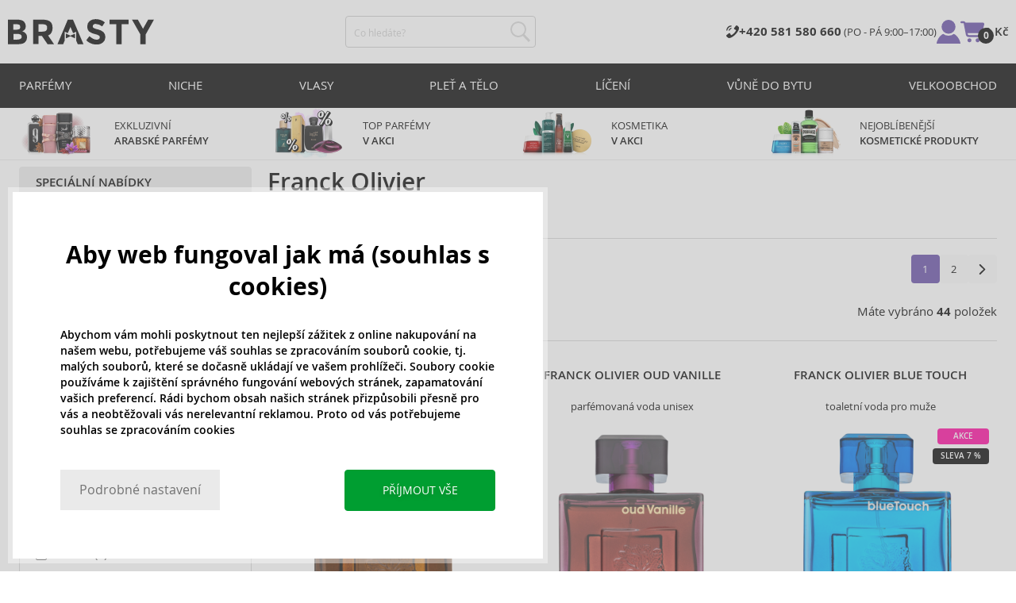

--- FILE ---
content_type: text/html; charset=utf-8
request_url: https://www.brasty.cz/franck-olivier
body_size: 42669
content:
<!DOCTYPE html>
<html class="no-js no-scroll-behavior" lang="cs" data-lang="cs">
		<head> <meta charset="utf-8"> <title>Franck Olivier | BRASTY.CZ</title> <link rel="preload" href="/assets/_common/fonts/cz/400.woff2" as="font" type="font/woff2" crossorigin> <link rel="preload" href="/assets/_common/fonts/cz/600.woff2" as="font" type="font/woff2" crossorigin> <script>
		!function(t,e){if("object"==typeof exports&&"object"==typeof module)module.exports=e();else if("function"==typeof define&&define.amd)define([],e);else{var r,o=e();for(r in o)("object"==typeof exports?exports:t)[r]=o[r]}}(self,()=>{var r={905:function(){var e,r,t="undefined"!=typeof self?self:this,a={},o="URLSearchParams"in t,n="Symbol"in t&&"iterator"in Symbol,c="FileReader"in t&&"Blob"in t&&function(){try{return new Blob,!0}catch(t){return!1}}(),i="FormData"in t,s="ArrayBuffer"in t;function u(t){if("string"!=typeof t&&(t=String(t)),/[^a-z0-9\-#$%&'*+.^_`|~]/i.test(t))throw new TypeError("Invalid character in header field name");return t.toLowerCase()}function h(t){return t="string"!=typeof t?String(t):t}function l(e){var t={next:function(){var t=e.shift();return{done:void 0===t,value:t}}};return n&&(t[Symbol.iterator]=function(){return t}),t}function f(e){this.map={},e instanceof f?e.forEach(function(t,e){this.append(e,t)},this):Array.isArray(e)?e.forEach(function(t){this.append(t[0],t[1])},this):e&&Object.getOwnPropertyNames(e).forEach(function(t){this.append(t,e[t])},this)}function d(t){if(t.bodyUsed)return Promise.reject(new TypeError("Already read"));t.bodyUsed=!0}function p(r){return new Promise(function(t,e){r.onload=function(){t(r.result)},r.onerror=function(){e(r.error)}})}function y(t){var e=new FileReader,r=p(e);return e.readAsArrayBuffer(t),r}function b(t){if(t.slice)return t.slice(0);var e=new Uint8Array(t.byteLength);return e.set(new Uint8Array(t)),e.buffer}function g(){return this.bodyUsed=!1,this._initBody=function(t){var e;(this._bodyInit=t)?"string"==typeof t?this._bodyText=t:c&&Blob.prototype.isPrototypeOf(t)?this._bodyBlob=t:i&&FormData.prototype.isPrototypeOf(t)?this._bodyFormData=t:o&&URLSearchParams.prototype.isPrototypeOf(t)?this._bodyText=t.toString():s&&c&&(e=t)&&DataView.prototype.isPrototypeOf(e)?(this._bodyArrayBuffer=b(t.buffer),this._bodyInit=new Blob([this._bodyArrayBuffer])):s&&(ArrayBuffer.prototype.isPrototypeOf(t)||r(t))?this._bodyArrayBuffer=b(t):this._bodyText=t=Object.prototype.toString.call(t):this._bodyText="",this.headers.get("content-type")||("string"==typeof t?this.headers.set("content-type","text/plain;charset=UTF-8"):this._bodyBlob&&this._bodyBlob.type?this.headers.set("content-type",this._bodyBlob.type):o&&URLSearchParams.prototype.isPrototypeOf(t)&&this.headers.set("content-type","application/x-www-form-urlencoded;charset=UTF-8"))},c&&(this.blob=function(){var t=d(this);if(t)return t;if(this._bodyBlob)return Promise.resolve(this._bodyBlob);if(this._bodyArrayBuffer)return Promise.resolve(new Blob([this._bodyArrayBuffer]));if(this._bodyFormData)throw new Error("could not read FormData body as blob");return Promise.resolve(new Blob([this._bodyText]))},this.arrayBuffer=function(){return this._bodyArrayBuffer?d(this)||Promise.resolve(this._bodyArrayBuffer):this.blob().then(y)}),this.text=function(){var t,e,r=d(this);if(r)return r;if(this._bodyBlob)return r=this._bodyBlob,e=p(t=new FileReader),t.readAsText(r),e;if(this._bodyArrayBuffer)return Promise.resolve(function(t){for(var e=new Uint8Array(t),r=new Array(e.length),o=0;o<e.length;o++)r[o]=String.fromCharCode(e[o]);return r.join("")}(this._bodyArrayBuffer));if(this._bodyFormData)throw new Error("could not read FormData body as text");return Promise.resolve(this._bodyText)},i&&(this.formData=function(){return this.text().then(_)}),this.json=function(){return this.text().then(JSON.parse)},this}s&&(e=["[object Int8Array]","[object Uint8Array]","[object Uint8ClampedArray]","[object Int16Array]","[object Uint16Array]","[object Int32Array]","[object Uint32Array]","[object Float32Array]","[object Float64Array]"],r=ArrayBuffer.isView||function(t){return t&&-1<e.indexOf(Object.prototype.toString.call(t))}),f.prototype.append=function(t,e){t=u(t),e=h(e);var r=this.map[t];this.map[t]=r?r+", "+e:e},f.prototype.delete=function(t){delete this.map[u(t)]},f.prototype.get=function(t){return t=u(t),this.has(t)?this.map[t]:null},f.prototype.has=function(t){return this.map.hasOwnProperty(u(t))},f.prototype.set=function(t,e){this.map[u(t)]=h(e)},f.prototype.forEach=function(t,e){for(var r in this.map)this.map.hasOwnProperty(r)&&t.call(e,this.map[r],r,this)},f.prototype.keys=function(){var r=[];return this.forEach(function(t,e){r.push(e)}),l(r)},f.prototype.values=function(){var e=[];return this.forEach(function(t){e.push(t)}),l(e)},f.prototype.entries=function(){var r=[];return this.forEach(function(t,e){r.push([e,t])}),l(r)},n&&(f.prototype[Symbol.iterator]=f.prototype.entries);var m=["DELETE","GET","HEAD","OPTIONS","POST","PUT"];function w(t,e){var r,o=(e=e||{}).body;if(t instanceof w){if(t.bodyUsed)throw new TypeError("Already read");this.url=t.url,this.credentials=t.credentials,e.headers||(this.headers=new f(t.headers)),this.method=t.method,this.mode=t.mode,this.signal=t.signal,o||null==t._bodyInit||(o=t._bodyInit,t.bodyUsed=!0)}else this.url=String(t);if(this.credentials=e.credentials||this.credentials||"same-origin",!e.headers&&this.headers||(this.headers=new f(e.headers)),this.method=(r=(t=e.method||this.method||"GET").toUpperCase(),-1<m.indexOf(r)?r:t),this.mode=e.mode||this.mode||null,this.signal=e.signal||this.signal,this.referrer=null,("GET"===this.method||"HEAD"===this.method)&&o)throw new TypeError("Body not allowed for GET or HEAD requests");this._initBody(o)}function _(t){var r=new FormData;return t.trim().split("&").forEach(function(t){var e;t&&(e=(t=t.split("=")).shift().replace(/\+/g," "),t=t.join("=").replace(/\+/g," "),r.append(decodeURIComponent(e),decodeURIComponent(t)))}),r}function v(t,e){e=e||{},this.type="default",this.status=void 0===e.status?200:e.status,this.ok=200<=this.status&&this.status<300,this.statusText="statusText"in e?e.statusText:"OK",this.headers=new f(e.headers),this.url=e.url||"",this._initBody(t)}w.prototype.clone=function(){return new w(this,{body:this._bodyInit})},g.call(w.prototype),g.call(v.prototype),v.prototype.clone=function(){return new v(this._bodyInit,{status:this.status,statusText:this.statusText,headers:new f(this.headers),url:this.url})},v.error=function(){var t=new v(null,{status:0,statusText:""});return t.type="error",t};var x=[301,302,303,307,308];v.redirect=function(t,e){if(-1===x.indexOf(e))throw new RangeError("Invalid status code");return new v(null,{status:e,headers:{location:t}})},a.DOMException=t.DOMException;try{new a.DOMException}catch(t){a.DOMException=function(t,e){this.message=t,this.name=e;e=Error(t);this.stack=e.stack},a.DOMException.prototype=Object.create(Error.prototype),a.DOMException.prototype.constructor=a.DOMException}function E(i,s){return new Promise(function(o,t){var e=new w(i,s);if(e.signal&&e.signal.aborted)return t(new a.DOMException("Aborted","AbortError"));var n=new XMLHttpRequest;function r(){n.abort()}n.onload=function(){var r,t={status:n.status,statusText:n.statusText,headers:(t=n.getAllResponseHeaders()||"",r=new f,t.replace(/\r?\n[\t ]+/g," ").split(/\r?\n/).forEach(function(t){var t=t.split(":"),e=t.shift().trim();e&&(t=t.join(":").trim(),r.append(e,t))}),r)},e=(t.url="responseURL"in n?n.responseURL:t.headers.get("X-Request-URL"),"response"in n?n.response:n.responseText);o(new v(e,t))},n.onerror=function(){t(new TypeError("Network request failed"))},n.ontimeout=function(){t(new TypeError("Network request failed"))},n.onabort=function(){t(new a.DOMException("Aborted","AbortError"))},n.open(e.method,e.url,!0),"include"===e.credentials?n.withCredentials=!0:"omit"===e.credentials&&(n.withCredentials=!1),"responseType"in n&&c&&(n.responseType="blob"),e.headers.forEach(function(t,e){n.setRequestHeader(e,t)}),e.signal&&(e.signal.addEventListener("abort",r),n.onreadystatechange=function(){4===n.readyState&&e.signal.removeEventListener("abort",r)}),n.send(void 0===e._bodyInit?null:e._bodyInit)})}E.polyfill=!0,t.fetch||(t.fetch=E,t.Headers=f,t.Request=w,t.Response=v),a.Headers=f,a.Request=w,a.Response=v,a.fetch=E,Object.defineProperty(a,"__esModule",{value:!0})},588:t=>{"use strict";class r extends Error{constructor(t){super(r._prepareSuperMessage(t)),Object.defineProperty(this,"name",{value:"NonError",configurable:!0,writable:!0}),Error.captureStackTrace&&Error.captureStackTrace(this,r)}static _prepareSuperMessage(t){try{return JSON.stringify(t)}catch{return String(t)}}}const c=[{property:"name",enumerable:!1},{property:"message",enumerable:!1},{property:"stack",enumerable:!1},{property:"code",enumerable:!0}],u=Symbol(".toJSON called"),h=({from:t,seen:e,to_:r,forceEnumerable:o,maxDepth:n,depth:i})=>{const s=r||(Array.isArray(t)?[]:{});if(e.push(t),n<=i)return s;if("function"==typeof t.toJSON&&!0!==t[u])return(r=t)[u]=!0,a=r.toJSON(),delete r[u],a;var a;for(const[c,u]of Object.entries(t))"function"==typeof Buffer&&Buffer.isBuffer(u)?s[c]="[object Buffer]":"function"!=typeof u&&(u&&"object"==typeof u?e.includes(t[c])?s[c]="[Circular]":(i++,s[c]=h({from:t[c],seen:e.slice(),forceEnumerable:o,maxDepth:n,depth:i})):s[c]=u);for(const{property:e,enumerable:u}of c)"string"==typeof t[e]&&Object.defineProperty(s,e,{value:t[e],enumerable:!!o||u,configurable:!0,writable:!0});return s};t.exports={serializeError:(t,e={})=>{var{maxDepth:e=Number.POSITIVE_INFINITY}=e;return"object"==typeof t&&null!==t?h({from:t,seen:[],forceEnumerable:!0,maxDepth:e,depth:0}):"function"==typeof t?`[Function: ${t.name||"anonymous"}]`:t},deserializeError:(t,e={})=>{var{maxDepth:e=Number.POSITIVE_INFINITY}=e;if(t instanceof Error)return t;if("object"!=typeof t||null===t||Array.isArray(t))return new r(t);{const r=new Error;return h({from:t,seen:[],to_:r,maxDepth:e,depth:0}),r}}}}},o={};function u(t){var e=o[t];if(void 0!==e)return e.exports;e=o[t]={exports:{}};return r[t].call(e.exports,e,e.exports,u),e.exports}u.r=t=>{"undefined"!=typeof Symbol&&Symbol.toStringTag&&Object.defineProperty(t,Symbol.toStringTag,{value:"Module"}),Object.defineProperty(t,"__esModule",{value:!0})};var h={};return(()=>{"use strict";var i,t;u.r(h),u(905),(t=i=i||{}).Error="error",t.Warn="warn",t.Info="info",t.Debug="debug",t.Fatal="fatal",t.Http="http",t.Verbose="verbose",t.Silly="silly",t.Trace="trace";const b=t=>JSON.stringify(t).length+1;class n{constructor(){this.length=0}push(t){t={value:t};this.last=this.last?this.last.next=t:this.first=t,this.length++}shift(){var t;if(this.first)return t=this.first["value"],this.first=this.first.next,--this.length||(this.last=void 0),t}}var s=u(588);const a={endpoint:"https://in.logs.betterstack.com",batchSize:1e3,batchSizeKiB:0,batchInterval:1e3,retryCount:3,retryBackoff:100,syncMax:5,burstProtectionMilliseconds:5e3,burstProtectionMax:1e4,ignoreExceptions:!1,throwExceptions:!1,contextObjectMaxDepth:50,contextObjectMaxDepthWarn:!0,contextObjectCircularRefWarn:!0,sendLogsToConsoleOutput:!1,sendLogsToBetterStack:!0,calculateLogSizeBytes:b};class e{constructor(t,e){if(this._middleware=[],this._countLogged=0,this._countSynced=0,this._countDropped=0,"string"!=typeof t||""===t)throw new Error("Logtail source token missing");this._sourceToken=t,this._options=Object.assign(Object.assign({},a),e);const r=function(i){let s=0;const a=new n;return function(n){return async(...o)=>new Promise((e,r)=>async function t(){if(s<i){s++;try{e(await n(...o))}catch(t){r(t)}s--,0<a.length&&a.shift()()}else a.push(t)}())}}(this._options.syncMax)(t=>this._sync(t)),o=(this._logBurstProtection=function(n,i){if(n<=0||i<=0)return t=>t;let s=[0],a=0,c=Date.now();return o=>async(...t)=>{if(r=Date.now(),e=n/64,r<c+e||(r=Math.floor((r-c)/e),s=Array(Math.min(r,64)).fill(0).concat(s).slice(0,64),c+=r*e),s.reduce((t,e)=>t+e)<i)return s[0]++,o(...t);var e,r=Date.now();a<r-n&&(a=r,console.error(`Logging was called more than ${i} times during last ${n}ms. Ignoring.`))}}(this._options.burstProtectionMilliseconds,this._options.burstProtectionMax),this.log=this._logBurstProtection(this.log.bind(this)),function(o=1e3,e=1e3,n=3,i=100,s,a=b){let c,u,h=[],l=0,f=0,d=0;async function p(){c&&clearTimeout(c),c=null;const t=h,r=l;h=[],l=0;try{await u(t.map(t=>t.log)),t.forEach(t=>t.resolve(t.log)),f=0}catch(e){if(f<n)return f++,d=Date.now()+i,h=h.concat(t),l+=r,void await y();t.map(t=>t.reject(e)),f=0}}async function y(){if(!c)return new Promise(t=>{c=setTimeout(async function(){await p(),t()},e)})}return{initPusher:function(t){return u=t,async function(r){return new Promise(async(t,e)=>(h.push({log:r,resolve:t,reject:e}),0<s&&(l+=a(r)),(h.length>=o||0<s&&l>=s)&&Date.now()>d?await p():await y(),t))}},flush:p}}(this._options.batchSize,this._options.batchInterval,this._options.retryCount,this._options.retryBackoff,1024*this._options.batchSizeKiB,this._options.calculateLogSizeBytes));this._batch=o.initPusher(t=>r(t)),this._flush=o.flush}async flush(){return this._flush()}get logged(){return this._countLogged}get synced(){return this._countSynced}get dropped(){return this._countDropped}async log(t,e=i.Info,r={}){if((r="object"!=typeof r?{extra:r}:r)instanceof Error&&(r={error:r}),this._options.sendLogsToConsoleOutput)switch(e){case"debug":console.debug(t,r);break;case"info":console.info(t,r);break;case"warn":console.warn(t,r);break;case"error":console.error(t,r);break;default:console.log(`[${e.toUpperCase()}]`,t,r)}if("function"!=typeof this._sync)throw new Error("No Logtail logger sync function provided");this._countLogged++;let o=Object.assign(Object.assign({dt:new Date,level:e},r),t instanceof Error?(0,s.serializeError)(t):{message:t});for(const i of this._middleware){var n=await i(o);if(null==n)return o;o=n}if(o=this.serialize(o,this._options.contextObjectMaxDepth),!this._options.sendLogsToBetterStack)return o;try{await this._batch(o),this._countSynced++}catch(t){if(this._countDropped++,!this._options.ignoreExceptions){if(this._options.throwExceptions)throw t;console.error(t)}}return o}serialize(t,r,o=new WeakSet){if(null===t||"boolean"==typeof t||"number"==typeof t||"string"==typeof t)return t;if(t instanceof Date)return isNaN(t.getTime())?t.toString():t.toISOString();if(t instanceof Error)return(0,s.serializeError)(t);if(("object"==typeof t||Array.isArray(t))&&(r<1||o.has(t)))return o.has(t)?(this._options.contextObjectCircularRefWarn&&console.warn("[Logtail] Found a circular reference when serializing logs. Please do not use circular references in your logs."),"<omitted circular reference>"):(this._options.contextObjectMaxDepthWarn&&console.warn(`[Logtail] Max depth of ${this._options.contextObjectMaxDepth} reached when serializing logs. Please do not use excessive object depth in your logs.`),`<omitted context beyond configured max depth: ${this._options.contextObjectMaxDepth}>`);var e;if(Array.isArray(t))return o.add(t),e=t.map(t=>this.serialize(t,r-1,o)),o.delete(t),e;if("object"!=typeof t)return void 0===t?void 0:`<omitted unserializable ${typeof t}>`;{const n={};return o.add(t),Object.entries(t).forEach(t=>{var e=t[0],t=t[1],t=this.serialize(t,r-1,o);void 0!==t&&(n[e]=t)}),o.delete(t),n}}async debug(t,e={}){return this.log(t,i.Debug,e)}async info(t,e={}){return this.log(t,i.Info,e)}async warn(t,e={}){return this.log(t,i.Warn,e)}async error(t,e={}){return this.log(t,i.Error,e)}setSync(t){this._sync=t}use(t){this._middleware.push(t)}remove(e){this._middleware=this._middleware.filter(t=>t!==e)}}function c(t,s,a,c){return new(a=a||Promise)(function(r,e){function o(t){try{i(c.next(t))}catch(t){e(t)}}function n(t){try{i(c.throw(t))}catch(t){e(t)}}function i(t){var e;t.done?r(t.value):((e=t.value)instanceof a?e:new a(function(t){t(e)})).then(o,n)}i((c=c.apply(t,s||[])).next())})}window.Logtail=class extends class extends e{async log(t,e=i.Info,r={}){return super.log(t,e,r)}}{constructor(t,e){super(t,Object.assign({batchSizeKiB:48},e)),this.setSync(e=>c(this,void 0,void 0,function*(){var t=yield fetch(this._options.endpoint,{method:"POST",headers:{"Content-Type":"application/json",Authorization:"Bearer "+this._sourceToken},body:JSON.stringify(e),keepalive:!0});if(t.ok)return e;throw new Error(t.statusText)})),this.configureFlushOnPageLeave()}log(t,e,r={}){const o=Object.create(null,{log:{get:()=>super.log}});return c(this,void 0,void 0,function*(){return(r="object"!=typeof r?{extra:r}:r)instanceof Error&&(r={error:r}),r=Object.assign(Object.assign({},this.getCurrentContext()),r),o.log.call(this,t,e,r)})}getCurrentContext(){return{context:{url:window.location.href,user_locale:navigator.userLanguage||navigator.language,user_agent:navigator.userAgent,device_pixel_ratio:window.devicePixelRatio,screen_width:window.screen.width,screen_height:window.screen.height,window_width:window.innerWidth,window_height:window.innerHeight}}}configureFlushOnPageLeave(){"undefined"!=typeof document&&document.addEventListener("visibilitychange",()=>{"hidden"===document.visibilityState&&this.flush()})}}})(),h});
		window.logtail = new Logtail("s9NBFSgTSMnSiU6jbVDAjNuh");
		window['onerror'] = function(msg, url, line) {
			logtail.error(msg, {url: url,line: line});logtail.flush();
		};
	</script>  <script src="https://polyfill-fastly.io/v3/polyfill.js?features=default,Array.prototype.includes,Object.values,Array.prototype.find,AbortController,fetch"></script> <script>
	var prodList = [];
	var prodPrice = 0;
	var criteoSiteType = 'd';
	var dataLayer = dataLayer || [];
	var vypisList = '';
	var eshopMena = "Kč";
	var eshop = "cz";
	var prod = true;

	var scriptOrderJsUrl = '/assets/js/order.js' + "?v=1769028682";
	var scriptOrderThanksJsUrl = '/assets/js/thanks.js' + "?v=1769028682";

	var lazyJsFiles = {
		order: scriptOrderJsUrl,
		thanks: scriptOrderThanksJsUrl,
	};

	var svgFile = '/assets/_common/svg/svg.svg' + "?v=1769028682";

	var google_tag_params = {
		ecomm_prodid: [],
		ecomm_pagetype: "other",
		ecomm_totalvalue: 0,
	};
</script> <script>
	!function(e){var t={};function n(o){if(t[o])return t[o].exports;var r=t[o]={i:o,l:!1,exports:{}};return e[o].call(r.exports,r,r.exports,n),r.l=!0,r.exports}n.m=e,n.c=t,n.d=function(e,t,o){n.o(e,t)||Object.defineProperty(e,t,{enumerable:!0,get:o})},n.r=function(e){"undefined"!=typeof Symbol&&Symbol.toStringTag&&Object.defineProperty(e,Symbol.toStringTag,{value:"Module"}),Object.defineProperty(e,"__esModule",{value:!0})},n.t=function(e,t){if(1&t&&(e=n(e)),8&t)return e;if(4&t&&"object"==typeof e&&e&&e.__esModule)return e;var o=Object.create(null);if(n.r(o),Object.defineProperty(o,"default",{enumerable:!0,value:e}),2&t&&"string"!=typeof e)for(var r in e)n.d(o,r,function(t){return e[t]}.bind(null,r));return o},n.n=function(e){var t=e&&e.__esModule?function(){return e.default}:function(){return e};return n.d(t,"a",t),t},n.o=function(e,t){return Object.prototype.hasOwnProperty.call(e,t)},n.p="/assets/_common/js/",n(n.s=29)}({14:function(e,t,n){"use strict";t.a=function(){try{return document.createEvent("TouchEvent"),!0}catch(e){return!1}}},15:function(e,t,n){"use strict";t.a=function(e,t,n){var o=arguments.length>3&&void 0!==arguments[3]?arguments[3]:null,r=arguments.length>4&&void 0!==arguments[4]?arguments[4]:null;!function u(){var c=o?o.call(e,t):e[t];if(null==c){if(null!==r){if(r<=0)throw"Property ".concat(t," not defined.");r-=100}setTimeout(u,100)}else n(c)}()}},29:function(e,t,n){"use strict";n.r(t);var o,r=n(15),u=n(14);window.wait=r.a,void 0===window.load&&(window.preload=[],window.load=function(){window.preload.push(arguments)}),document.documentElement.classList.remove("no-js"),Object(u.a)()||document.documentElement.classList.add("no-touch"),o=function(){var e=document.createElement("script");e.setAttribute("src",'//' + "cdn.brastygroup.eu" + '/assets/js/app.js?verze=' + "1769002278"),e.setAttribute("async",""),document.head.appendChild(e)},"loading"!==document.readyState&&null!==document.body?o():document.addEventListener("DOMContentLoaded",o)}});
</script> <link rel="stylesheet" type="text/css" href="/assets/css/cz.css?v=1769002278" media="all"> <meta http-equiv="X-UA-Compatible" content="ie=edge"> <meta name="viewport" content="width=device-width, initial-scale=1"> <meta name="author" content="Brasty.cz"> <link rel="apple-touch-icon" sizes="180x180" href="//cdn.brastygroup.eu/assets/_common/favicons/apple-touch-icon.png"> <link rel="icon" type="image/png" sizes="32x32" href="//cdn.brastygroup.eu/assets/_common/favicons/favicon-32x32.png"> <link rel="icon" type="image/png" sizes="16x16" href="//cdn.brastygroup.eu/assets/_common/favicons/favicon-16x16.png"> <link rel="manifest" href="//cdn.brastygroup.eu/assets/_common/favicons/site.webmanifest"> <link rel="mask-icon" href="//cdn.brastygroup.eu/assets/_common/favicons/safari-pinned-tab.svg" color="#2b2a29"> <link rel="shortcut icon" href="//cdn.brastygroup.eu/assets/_common/favicons/favicon.ico" data-dark-href="//cdn.brastygroup.eu/assets/_common/favicons/dark-mode.ico"> <link rel="canonical" href="https://www.brasty.cz/franck-olivier" /> <link rel="next" href="https://www.brasty.cz/franck-olivier?page=2" /> <meta name="msapplication-TileColor" content="#ffffff"> <meta name="msapplication-config" content="//cdn.brastygroup.eu/assets/_common/favicons/browserconfig.xml"> <meta name="theme-color" content="#ffffff">  <meta name="robots" content="index,follow" /> <meta name="Keywords" content="Franck Olivier"> <meta name="Description" content=" "> <meta property="lb:id" content="6184"> <script type="application/ld+json">
					
					{
						"@context": "http://schema.org",
						"@type": "WebSite",
						"url": "https://www.brasty.cz/",
						"potentialAction": {
							"@type": "SearchAction",
							"target": "https://www.brasty.cz\"/vyhledavani?q=\"{search_term_string}",
							"query-input": "required name=search_term_string"
						}
					}
				</script> <script>
	window.gtm = window.gtm || {};
	window.gtm.products = window.gtm.products || {};
	window.gtm.promotions = window.gtm.promotions || {};
	window.gtm.itemsLists = window.gtm.itemsLists || {};
</script> <script>
	function gtag(){dataLayer.push(arguments);}
	gtag('consent', 'default', {
		'functionality_storage': 'granted',
		'ad_storage': "denied",
		'analytics_storage': "denied",
		'personalization_storage': "denied",
		'ad_user_data': "denied",
		'ad_personalization': "denied",
	});
</script><script>
	window.dataLayer.push({"page":{"categories":[],"products":44,"type":"category","title":"Franck Olivier","path":"/franck-olivier","url":"https://www.brasty.cz/franck-olivier"},"event":"page_view","site":"brasty.cz","country":"cz","environment":"production","language":"cs","currency":"CZK","user":{"type":"anonym"},"_clear":true})
</script> <!-- GTM --> <script id="gtm-script">(function(w,d,s,l,i){w[l]=w[l]||[];w[l].push({'gtm.start':
	new Date().getTime(),event:'gtm.js'});var f=d.getElementsByTagName(s)[0],
	j=d.createElement(s),dl=l!='dataLayer'?'&l='+l:'';j.async=true;j.src=
	'https://www.googletagmanager.com/gtm.js?id='+i+dl;f.parentNode.insertBefore(j,f);
	})(window,document,'script','dataLayer', "GTM-53NLZDS")</script> <link rel="alternate" hreflang="en" href="https://www.brasty.co.uk/"> <link rel="alternate" hreflang="cs" href="https://www.brasty.cz/"> <link rel="alternate" hreflang="ro" href="https://www.brasty.ro/"> <link rel="alternate" hreflang="pl" href="https://www.brasty.pl/"> <link rel="alternate" hreflang="sk" href="https://www.brasty.sk/"> <link rel="alternate" hreflang="bg" href="https://www.brasty.bg/"> <link rel="alternate" hreflang="hu" href="https://www.brasty.hu/"> <link rel="alternate" hreflang="de-DE" href="https://www.brasty.de/"> <link rel="alternate" hreflang="de-AT" href="https://www.brasty.at/"> </head> <body class=""> <noscript> <iframe src="//www.googletagmanager.com/ns.html?id=GTM-53NLZDS" height="0" width="0" style="display:none;visibility:hidden"></iframe> </noscript><header role="banner" class="l-header"> <div class="l-header__rel"> <div class="container container--detail"> <div class="l-header__inner"> <div class="l-header__logo"> <a href="/"> <svg xmlns="http://www.w3.org/2000/svg" viewBox="0 0 183.7 31"><g fill-rule="evenodd" fill="currentColor"><path data-name="Path 110" d="M50.5 20 58 30.7h-8.2l-5.9-8.4-1.2-1.7h-4.3v10h-6.8V.7h11.5c4.7 0 8 .9 10 2.4 2 1.6 3 4.1 3 7.6 0 4.8-2 8-5.7 9.4zm-7.1-4.7c2.2 0 3.8-.4 4.6-1.1a4.1 4.1 0 0 0 1.3-3.5A3.9 3.9 0 0 0 48 7.3a8.3 8.3 0 0 0-4.5-.9h-5v9h4.9z"></path><path data-name="Path 111" d="M22.4 17.6a6.5 6.5 0 0 1 1.6 4.8 8 8 0 0 1-2.1 5.5c-1.6 1.8-4.6 2.8-8.8 2.8H0V.7h11.7a19 19 0 0 1 5.3.7 7.3 7.3 0 0 1 3.4 2 7.8 7.8 0 0 1 2 5.2c0 2.4-.7 4.1-2.3 5.2l-1 .7-1.1.6a7.4 7.4 0 0 1 4.4 2.5zm-6.8 1.2a13.1 13.1 0 0 0-5-.7H6.9v7h4.6a10.3 10.3 0 0 0 4.2-.8 2.7 2.7 0 0 0 1.6-2.8 2.8 2.8 0 0 0-1.6-2.7zM14.2 7a9.4 9.4 0 0 0-4.3-.7H6.8V13h3.1a11 11 0 0 0 4.2-.6c1-.4 1.3-1.3 1.3-2.6S15 7.4 14.2 7z"></path><path data-name="Path 112" d="M173.3 18.8v11.9h-6.7V18.8L156 .7h7.4l6.5 11.2L176.4.7h7.3z"></path><path data-name="Path 113" d="M143.1 6.4v24.3h-6.7V6.4h-8.5V.7h23.8v5.7z"></path><path data-name="Path 114" d="M110.3 5.9a4.1 4.1 0 0 0-2.6.8 2.7 2.7 0 0 0-1 2A2.3 2.3 0 0 0 108 11a19.8 19.8 0 0 0 5.4 1.7 17 17 0 0 1 6.7 3.2 8 8 0 0 1 2.4 6.1 8 8 0 0 1-3 6.6 12 12 0 0 1-8 2.5 18.5 18.5 0 0 1-13-5.2l4-5c3.4 2.9 6.3 4.3 9 4.3a4.7 4.7 0 0 0 3-.8 2.5 2.5 0 0 0 1-2.1 2.3 2.3 0 0 0-1.1-2.2 13 13 0 0 0-4.4-1.6 19 19 0 0 1-7.7-3.2c-1.7-1.4-2.5-3.5-2.5-6.3a8 8 0 0 1 3-6.6 12.6 12.6 0 0 1 7.8-2.3 19 19 0 0 1 6 1 16.8 16.8 0 0 1 5.3 3l-3.4 4.9a13.1 13.1 0 0 0-8.2-3z"></path><path data-name="Path 115" d="M69.5 30.7h-7.2l13-30h6.5l13.2 30h-7.2l-2-4.5V15.5L82 17.3l-3.4-7.7-3.3 7.6-3.9-1.7v10.7z"></path><path data-name="Path 116" d="m78.6 20.3 5.8-2.5v5.8L78.6 21 73 23.6v-5.8z"></path></g></svg> </a> <script type="application/ld+json">
						{
							"@context": "http://schema.org",
							"@type": "Organization",
							"url": "https://www.brasty.cz/",
							"logo": "https://cdn.brastygroup.eu/assets/_common/images/logo.svg"
						}
					</script> </div> <div class="l-header__search"> <div class="f-search l-header__search"> <form action="/franck-olivier?" method="post" id="frm-search-form" role="search" class="f-search__form" autocomplete="off"> <label for="search" class="f-search__label">Co hledáte?</label> <input id="search" type="search" class="f-search__input" placeholder="Co hledáte?" name="q" data-whispaper-url="/produkty/naseptavac?text="> <button type="submit" name="search" class="f-search__btn"> <svg class="w-icon w-icon--header-search"> <use xlink:href="/assets/_common/svg/svg.svg?v=1769028682a#icon-header-search"></use> </svg> </button> <div class="u-dn"> <input type="text" name="roburl"> <input type="email" name="robemail" class="robemail"> </div> <div class="c-whispaper" aria-hidden="true"> <div class="c-whispaper__wrapper"> <div class="c-whispaper__inner"> <div class="c-whispaper__left"> <div class="c-whispaper__brands"> <h2 class="c-whispaper__heading">Kategorie</h2> <ul></ul> </div> <div class="c-whispaper__collections"> <h2 class="c-whispaper__heading">Kolekce</h2> <ul></ul> </div> <p class="c-whispaper__left-empty u-dn"> V kategoriích jsme nic nenalezli </p> </div> <div class="c-whispaper__products" data-more-text="Zobrazit všechny produkty" data-more-href="/produkty"> <h2 class="c-whispaper__heading">Produkty</h2> <ul></ul> <p class="c-whispaper__products-empty"> V produktech jsme nic nenalezli. </p> </div> </div> </div> </div> <input type="hidden" name="_do" value="search-form-submit"></form> </div> </div> <div class="l-header__side"> <nav class="m-secondary"> <ul class="m-secondary__list"> <li class="m-secondary__phone"> <a href="tel:00420581580660" class="m-secondary__phone-link"> <svg class="w-icon w-icon--header-phone"> <use xlink:href="/assets/_common/svg/svg.svg?v=1769028682a#icon-header-phone"></use> </svg> <span> <strong>+420 581 580 660 </strong> (PO - PÁ 9:00–17:00) </span> </a> </li> <li class="m-secondary__item m-secondary__item--user"> <a href="/prihlaseni" class="m-secondary__link m-secondary__link--signin" title="Přihlásit"> <svg class="w-icon w-icon--header-user"> <use xlink:href="/assets/_common/svg/svg.svg?v=1769028682a#icon-header-user"></use> </svg> </a> </li> <li class="m-secondary__item m-secondary__item--cart" id="snippet-cart-cart"> <a href="/kosik" class="m-secondary__link" title="Přejít do košíku"> <span class="m-secondary__icon-wrapper"> <svg class="w-icon w-icon--cart"> <use xlink:href="/assets/_common/svg/svg.svg?v=1769028682a#icon-cart"></use> </svg> <span class="m-secondary__addon">0</span> </span> <span class="m-secondary__text"> 0 Kč </span> </a> </li> <li class="m-secondary__item m-secondary__item--toggler"> <a href="#" class="js-nav-toggler m-secondary__toggler"> <span></span> </a> </li> </ul> </nav> </div> </div> </div> <div class="l-header__main-nav"> <a href="#" class="js-nav-toggler l-header__main-nav-toggler"></a> <nav class="m-main" role="navigation"> <div class="container"> <ul class="m-main__list m-main__list--1 m-main__list--extended" gtm-clickArea="topmenu"> <li class="m-main__item m-main__item--1"> <a href="/parfemy" class="m-main__link m-main__link--1" title="parfémy">Parfémy</a> <div class="m-main__panel"> <div class="container"> <ul class="m-main__list m-main__list--2"> <li class="m-main__item m-main__item--2"> <span class="m-main__heading">Určení</span> <ul class="m-main__list m-main__list--3"> <li class="m-main__item m-main__item--3"> <a href="/damske-parfemy" class="m-main__link m-main__link--3" title="Dámské parfémy">Pro ženy</a> </li> <li class="m-main__item m-main__item--3"> <a href="/panske-parfemy" class="m-main__link m-main__link--3" title="Pánské parfémy">Pro muže</a> </li> <li class="m-main__item m-main__item--3"> <a href="/detske-parfemy" class="m-main__link m-main__link--3" title="Dětské parfémy">Pro děti</a> </li> <li class="m-main__item m-main__item--3"> <a href="/unisexove-parfemy" class="m-main__link m-main__link--3" title="Unisexové parfémy">Unisex</a> </li> </ul> </li> <li class="m-main__item m-main__item--2"> <span class="m-main__heading">Kategorie</span> <ul class="m-main__list m-main__list--3"> <li class="m-main__item m-main__item--3"> <a href="/arabske-parfemy" class="m-main__link m-main__link--3" title="Arabské parfémy">Arabské parfémy</a> </li> <li class="m-main__item m-main__item--3"> <a href="/darkove-sady-parfemu" class="m-main__link m-main__link--3" title="Dárkové sady parfémů">Dárkové sady</a> </li> <li class="m-main__item m-main__item--3"> <a href="/telove-doplnky" class="m-main__link m-main__link--3" title="Tělové doplňky">Tělové doplňky</a> </li> </ul> </li> <li class="m-main__item m-main__item--2"> <span class="m-main__heading">Druh vůně</span> <ul class="m-main__list m-main__list--3"> <li class="m-main__item m-main__item--3"> <a href="/parfemy-druh-vune-kvetinova" class="m-main__link m-main__link--3" title="Květinová">Květinová</a> </li> <li class="m-main__item m-main__item--3"> <a href="/parfemy-druh-vune-citrusova" class="m-main__link m-main__link--3" title="Citrusová">Citrusová</a> </li> <li class="m-main__item m-main__item--3"> <a href="/parfemy-druh-vune-orientalni" class="m-main__link m-main__link--3" title="Orientální">Orientální</a> </li> <li class="m-main__item m-main__item--3"> <a href="/parfemy-druh-vune-drevita" class="m-main__link m-main__link--3" title="Dřevitá">Dřevitá</a> </li> </ul> </li> <li class="m-main__item m-main__item--2"> <span class="m-main__heading">ZNAČKY</span> <ul class="m-main__list m-main__list--3"> <li class="m-main__item m-main__item--3"> <a href="/parfemy-hugo-boss" class="m-main__link m-main__link--3" title="Hugo Boss">Hugo Boss</a> </li> <li class="m-main__item m-main__item--3"> <a href="/parfemy-dolce-gabbana" class="m-main__link m-main__link--3" title="Dolce &amp; Gabbana">Dolce &amp; Gabbana</a> </li> <li class="m-main__item m-main__item--3"> <a href="/parfemy-paco-rabanne" class="m-main__link m-main__link--3" title="Paco Rabanne">Paco Rabanne</a> </li> <li class="m-main__item m-main__item--3"> <a href="/parfemy" class="m-main__link m-main__link--3" title="Všechny značky">Všechny značky</a> </li> </ul> </li> <li class="m-main__item m-main__item--2"> <span class="m-main__heading">Speciální nabídky</span> <ul class="m-main__list m-main__list--3"> <li class="m-main__item m-main__item--3"> <a href="/levne-parfemy" class="m-main__link m-main__link--3" title="Parfémy v akci">Akce</a> </li> <li class="m-main__item m-main__item--3"> <a href="/parfemy-novinky" class="m-main__link m-main__link--3" title="Parfémy novinky">Novinky</a> </li> <li class="m-main__item m-main__item--3"> <a href="/vyprodej-parfemu" class="m-main__link m-main__link--3" title="Výprodej parfémů">Výprodej</a> </li> </ul> </li> </ul> </div> </div> </li> <li class="m-main__item m-main__item--1 m-main__item--no-sub"> <a href="/niche-parfemy" class="m-main__link m-main__link--1" title="niche parfémy">Niche</a> </li> <li class="m-main__item m-main__item--1"> <a href="/vlasova-kosmetika" class="m-main__link m-main__link--1" title="vlasová kosmetika">Vlasy</a> <div class="m-main__panel"> <div class="container"> <ul class="m-main__list m-main__list--2"> <li class="m-main__item m-main__item--2"> <span class="m-main__heading">Určení</span> <ul class="m-main__list m-main__list--3"> <li class="m-main__item m-main__item--3"> <a href="/damska-vlasova-kosmetika" class="m-main__link m-main__link--3" title="Dámská vlasová kosmetika">Pro ženy</a> </li> <li class="m-main__item m-main__item--3"> <a href="/panska-vlasova-kosmetika" class="m-main__link m-main__link--3" title="Pánská vlasová kosmetika">Pro muže</a> </li> <li class="m-main__item m-main__item--3"> <a href="/detska-vlasova-kosmetika" class="m-main__link m-main__link--3" title="Dětská vlasová kosmetika">Pro děti</a> </li> <li class="m-main__item m-main__item--3"> <a href="/unisex-vlasova-kosmetika" class="m-main__link m-main__link--3" title="Unisex vlasová kosmetika">Unisex</a> </li> </ul> </li> <li class="m-main__item m-main__item--2"> <span class="m-main__heading">Kategorie</span> <ul class="m-main__list m-main__list--3"> <li class="m-main__item m-main__item--3"> <a href="/sampony" class="m-main__link m-main__link--3" title="Šampony">Šampony</a> </li> <li class="m-main__item m-main__item--3"> <a href="/kondicionery" class="m-main__link m-main__link--3" title="Kondicionéry">Kondicionéry</a> </li> <li class="m-main__item m-main__item--3"> <a href="/masky-na-vlasy" class="m-main__link m-main__link--3" title="Masky na vlasy">Masky na vlasy</a> </li> </ul> </li> <li class="m-main__item m-main__item--2"> <span class="m-main__heading">ZNAČKY</span> <ul class="m-main__list m-main__list--3"> <li class="m-main__item m-main__item--3"> <a href="/vlasova-kosmetika-wella-professionals" class="m-main__link m-main__link--3" title="Wella Professionals">Wella Professionals</a> </li> <li class="m-main__item m-main__item--3"> <a href="/vlasova-kosmetika-l-oreal-professionnel" class="m-main__link m-main__link--3" title="L´Oréal Professionnel">L´Oréal Professionnel</a> </li> <li class="m-main__item m-main__item--3"> <a href="/vlasova-kosmetika-goldwell" class="m-main__link m-main__link--3" title="Goldwell">Goldwell</a> </li> <li class="m-main__item m-main__item--3"> <a href="/vlasova-kosmetika" class="m-main__link m-main__link--3" title="Všechny značky">Všechny značky</a> </li> </ul> </li> <li class="m-main__item m-main__item--2"> <span class="m-main__heading">Speciální nabídky</span> <ul class="m-main__list m-main__list--3"> <li class="m-main__item m-main__item--3"> <a href="/vlasova-kosmetika-v-akci" class="m-main__link m-main__link--3" title="Vlasová kosmetika v akci">Akce</a> </li> <li class="m-main__item m-main__item--3"> <a href="/vlasova-kosmetika-novinky" class="m-main__link m-main__link--3" title="Vlasová kosmetika novinky">Novinky</a> </li> <li class="m-main__item m-main__item--3"> <a href="/vyprodej-vlasove-kosmetiky" class="m-main__link m-main__link--3" title="Výprodej vlasové kosmetiky">Výprodej</a> </li> </ul> </li> </ul> </div> </div> </li> <li class="m-main__item m-main__item--1"> <a href="/pletova-a-telova-kosmetika" class="m-main__link m-main__link--1" title="pleťová a tělová kosmetika">Pleť a tělo</a> <div class="m-main__panel"> <div class="container"> <ul class="m-main__list m-main__list--2"> <li class="m-main__item m-main__item--2"> <span class="m-main__heading">Určení</span> <ul class="m-main__list m-main__list--3"> <li class="m-main__item m-main__item--3"> <a href="/damska-pletova-a-telova-kosmetika" class="m-main__link m-main__link--3" title="Dámská pleťová a tělová kosmetika">Pro ženy</a> </li> <li class="m-main__item m-main__item--3"> <a href="/panska-pletova-a-telova-kosmetika" class="m-main__link m-main__link--3" title="Pánská pleťová a tělová kosmetika">Pro muže</a> </li> <li class="m-main__item m-main__item--3"> <a href="/detska-pletova-a-telova-kosmetika" class="m-main__link m-main__link--3" title="Dětská pleťová a tělová kosmetika">Pro děti</a> </li> <li class="m-main__item m-main__item--3"> <a href="/unisex-pletova-a-telova-kosmetika" class="m-main__link m-main__link--3" title="Unisex pleťová a tělová kosmetika">Unisex</a> </li> </ul> </li> <li class="m-main__item m-main__item--2"> <span class="m-main__heading">Kategorie</span> <ul class="m-main__list m-main__list--3"> <li class="m-main__item m-main__item--3"> <a href="/hydratacni-pletova-a-telova-kosmetika" class="m-main__link m-main__link--3" title="Hydratační pleťová a tělová kosmetika">Hydratace</a> </li> <li class="m-main__item m-main__item--3"> <a href="/cistici-pletova-a-telova-kosmetika" class="m-main__link m-main__link--3" title="Čistící pleťová a tělová kosmetika">Čištění</a> </li> <li class="m-main__item m-main__item--3"> <a href="/omlazujici-pletova-a-telova-kosmetika" class="m-main__link m-main__link--3" title="Omlazující pleťová a tělová kosmetika">Omlazení</a> </li> <li class="m-main__item m-main__item--3"> <a href="/telove-doplnky" class="m-main__link m-main__link--3" title="Doplňky">Doplňky</a> </li> </ul> </li> <li class="m-main__item m-main__item--2"> <span class="m-main__heading">ZNAČKY</span> <ul class="m-main__list m-main__list--3"> <li class="m-main__item m-main__item--3"> <a href="/pletova-a-telova-kosmetika-la-roche-posay" class="m-main__link m-main__link--3" title="La Roche-Posay">La Roche-Posay</a> </li> <li class="m-main__item m-main__item--3"> <a href="/pletova-a-telova-kosmetika-bioderma" class="m-main__link m-main__link--3" title="Bioderma">Bioderma</a> </li> <li class="m-main__item m-main__item--3"> <a href="/pletova-a-telova-kosmetika-nuxe" class="m-main__link m-main__link--3" title="Nuxe">Nuxe</a> </li> <li class="m-main__item m-main__item--3"> <a href="/pletova-a-telova-kosmetika" class="m-main__link m-main__link--3" title="Všechny značky">Všechny značky</a> </li> </ul> </li> <li class="m-main__item m-main__item--2"> <span class="m-main__heading">Speciální nabídky</span> <ul class="m-main__list m-main__list--3"> <li class="m-main__item m-main__item--3"> <a href="/pletova-a-telova-kosmetika-v-akci" class="m-main__link m-main__link--3" title="Pleťová a tělová kosmetika v akci">Akce</a> </li> <li class="m-main__item m-main__item--3"> <a href="/novinky-pletove-a-telove-kosmetiky" class="m-main__link m-main__link--3" title="Pleťová a tělová kosmetika novinky">Novinky</a> </li> <li class="m-main__item m-main__item--3"> <a href="/vyprodej-pletove-a-telove-kosmetiky" class="m-main__link m-main__link--3" title="Výprodej pleťové a tělové kosmetiky">Výprodej</a> </li> </ul> </li> </ul> </div> </div> </li> <li class="m-main__item m-main__item--1"> <a href="/dekorativni-kosmetika" class="m-main__link m-main__link--1" title="dekorativní kosmetika">Líčení</a> <div class="m-main__panel"> <div class="container"> <ul class="m-main__list m-main__list--2"> <li class="m-main__item m-main__item--2"> <span class="m-main__heading">Účinek</span> <ul class="m-main__list m-main__list--3"> <li class="m-main__item m-main__item--3"> <a href="/pripravky-na-sjednoceni" class="m-main__link m-main__link--3" title="Přípravky na sjednocení">Sjednocení</a> </li> <li class="m-main__item m-main__item--3"> <a href="/pripravky-na-rozjasneni" class="m-main__link m-main__link--3" title="Přípravky na rozjasnění">Rozjasnění</a> </li> <li class="m-main__item m-main__item--3"> <a href="/pripravky-na-zvyrazneni" class="m-main__link m-main__link--3" title="Přípravky na zvýraznění">Zvýraznění</a> </li> <li class="m-main__item m-main__item--3"> <a href="/pripravky-na-kryti" class="m-main__link m-main__link--3" title="Přípravky na krytí">Krytí</a> </li> </ul> </li> <li class="m-main__item m-main__item--2"> <span class="m-main__heading">Kategorie</span> <ul class="m-main__list m-main__list--3"> <li class="m-main__item m-main__item--3"> <a href="/pripravky-na-tvar" class="m-main__link m-main__link--3" title="Přípravky na tvář">Tvář</a> </li> <li class="m-main__item m-main__item--3"> <a href="/pripravky-na-oci" class="m-main__link m-main__link--3" title="Přípravky na oči">Oči</a> </li> <li class="m-main__item m-main__item--3"> <a href="/pripravky-na-rty" class="m-main__link m-main__link--3" title="Přípravky na rty">Rty</a> </li> <li class="m-main__item m-main__item--3"> <a href="/doplnky-dekorativni-kosmetiky" class="m-main__link m-main__link--3" title="Doplňky dekorativní kosmetiky">Doplňky</a> </li> </ul> </li> <li class="m-main__item m-main__item--2"> <span class="m-main__heading">ZNAČKY</span> <ul class="m-main__list m-main__list--3"> <li class="m-main__item m-main__item--3"> <a href="/dekorativni-kosmetika-chanel" class="m-main__link m-main__link--3" title="Chanel">Chanel</a> </li> <li class="m-main__item m-main__item--3"> <a href="/dekorativni-kosmetika-givenchy" class="m-main__link m-main__link--3" title="Givenchy">Givenchy</a> </li> <li class="m-main__item m-main__item--3"> <a href="/dekorativni-kosmetika-shiseido" class="m-main__link m-main__link--3" title="Shiseido">Shiseido</a> </li> <li class="m-main__item m-main__item--3"> <a href="/dekorativni-kosmetika" class="m-main__link m-main__link--3" title="Všechny značky">Všechny značky</a> </li> </ul> </li> <li class="m-main__item m-main__item--2"> <span class="m-main__heading">Speciální nabídky</span> <ul class="m-main__list m-main__list--3"> <li class="m-main__item m-main__item--3"> <a href="/dekorativni-kosmetika-v-akci" class="m-main__link m-main__link--3" title="Dekorativní kosmetika v akci">Akce</a> </li> <li class="m-main__item m-main__item--3"> <a href="/novinky-dekorativni-kosmetiky" class="m-main__link m-main__link--3" title="Dekorativní kosmetika novinky">Novinky</a> </li> <li class="m-main__item m-main__item--3"> <a href="/vyprodej-dekorativni-kosmetiky" class="m-main__link m-main__link--3" title="Výprodej dekorativní kosmetiky">Výprodej</a> </li> </ul> </li> </ul> </div> </div> </li> <li class="m-main__item m-main__item--1 m-main__item--no-sub"> <a href="/vune-do-bytu" class="m-main__link m-main__link--1" title="vůně do bytu">Vůně do bytu</a> </li> <li class="m-main__item m-main__item--1 m-main__item--no-sub m-main__item--custom"> <a href="/velkoobchod" class="m-main__link m-main__link--1">Velkoobchod</a> </li> </ul> </div> </nav>  </div> </div> </header> <div class="c-top-banners"> <div class="container"> <div class="grid"> <div class="grid__col grid__col--3"> <div class="c-top-banners__item" gtm-promotions="menu" data-promotion="banner1"> <a href="https://www.brasty.cz/arabske-parfemy" title="Exkluzivní Arabské parfémy"><picture><img src="/media/mailing/Widget/Widget_Parfemy_Arabske/Widget_Parfemy_Arabske.jpg" alt="Exkluzivní Arabské parfémy" loading="lazy" /></picture>EXKLUZIVNÍ<strong>Arabské parfémy</strong></a> </div> </div> <div class="grid__col grid__col--3"> <div class="c-top-banners__item" gtm-promotions="menu" data-promotion="banner2"> <a href="https://www.brasty.cz/levne-parfemy" title="TOP parfémy v akci"><picture><img src="/media/mailing/Widget/Widget_Parfemy_Akce/Testovaci_obrazek.jpg" alt="TOP parfémy v akci" loading="lazy" /></picture> TOP parfémy <strong>v akci</strong> </a> </div> </div> <div class="grid__col grid__col--3"> <div class="c-top-banners__item" gtm-promotions="menu" data-promotion="banner3"> <a href="https://www.brasty.cz/produkty?f[t]=1&amp;f[p]=10600004,10600006,10600008" title="KOSMETIKA V AKCI"><picture><img src="https://www.brasty.cz/media/mailing/Widget/kosmetika/2_Widget_Kosmetika_akce.jpg" alt="KOSMETIKA V AKCI" title="KOSMETIKA V AKCI" loading="lazy" /></picture>KOSMETIKA <strong>V AKCI</strong></a> </div> </div> <div class="grid__col grid__col--3"> <div class="c-top-banners__item" gtm-promotions="menu" data-promotion="banner4"> <a href="https://www.brasty.cz/produkty?f[p]=10600004,10600006,10600008" title="NEJOBLÍBENĚJŠÍ KOSMETICKÉ PRODUKTY"><picture><img src="https://www.brasty.cz/media/mailing/Widget/kosmetika/3_Widget_Kosmetika_oblibene.jpg" alt="NEJOBLÍBENĚJŠÍ KOSMETICKÉ PRODUKTY" loading="lazy" /></picture> NEJOBLÍBENĚJŠÍ <strong> KOSMETICKÉ PRODUKTY</strong></a> </div> </div> </div> </div> </div> <script>
		window.gtm.promotions.menu = window.gtm.promotions.menu || {}
		window.gtm.promotions.menu.banner1 = {"id":"horni-banner-1","name":"Horní lišta - banner - 1","type":"menu"}
		window.gtm.promotions.menu.banner2 = {"id":"horni-banner-2","name":"Horní lišta - banner - 2","type":"menu"}
		window.gtm.promotions.menu.banner3 = {"id":"horni-banner-3","name":"Horní lišta - banner - 3","type":"menu"}
		window.gtm.promotions.menu.banner4 = {"id":"horni-banner-4","name":"Horní lišta - banner - 4","type":"menu"}

		window.dataLayer.push({
			'event': "view_promotion",
			'promotion': window.gtm.promotions.menu.banner1,
			'_clear': true
		});
		window.dataLayer.push({
			'event': "view_promotion",
			'promotion':  window.gtm.promotions.menu.banner2,
			'_clear': true
		});
		window.dataLayer.push({
			'event': "view_promotion",
			'promotion':  window.gtm.promotions.menu.banner3,
			'_clear': true
		});
		window.dataLayer.push({
			'event': "view_promotion",
			'promotion':  window.gtm.promotions.menu.banner4,
			'_clear': true
		});
	</script> <main role="main" id="content"> <div class="p-category"> <div class="container container--category"> <div class="p-category__grid"> <p class="p-category__mobile-filters"> <a href="#" class="p-category__mobile-filter js-filter-mobile-toggler"> <svg class="w-icon w-icon--filters"> <use xlink:href="/assets/_common/svg/svg.svg?v=1769028682a#icon-filters"></use> </svg> <span>Filtrovat</span> <svg class="w-icon w-icon--gallery-down"> <use xlink:href="/assets/_common/svg/svg.svg?v=1769028682a#icon-gallery-down"></use> </svg> </a> </p> <div class="p-category__main"> <div class="p-category__header"> <div class="c-category-header"> <div class="c-category-header__headline"> <div class="w-headline-breadcrumbs"> <h1> Franck Olivier </h1> <div class="c-breadcrumbs"> <ul class="c-breadcrumbs__list"> <li class="c-breadcrumbs__item c-breadcrumbs__item--home"> <a href="/" title="Úvod"> <svg class="w-icon w-icon--breadcrumb-home"> <use xlink:href="/assets/_common/svg/svg.svg?v=1769028682a#icon-breadcrumb-home"></use> </svg> </a> </li> <li class="c-breadcrumbs__item"> Franck Olivier </li> </ul> </div>  </div> </div> <div class="js-filter-mobile-wrapper"></div> </div> </div> <div class="p-category__category-tiles"> </div> <div class="p-category__products-top"> <div class="c-category-top"> <div class="c-category-top__paging js-items-paging"> <div class="c-category-paging"> <ul class="c-category-paging__list"> <li class="c-category-paging__item"> <span class="c-category-paging__btn c-category-paging__btn--current"> 1 </span> </li> <li class="c-category-paging__item"> <a href="/franck-olivier?page=2" class="c-category-paging__btn"> 2 </a> </li> <li class="c-category-paging__item"> <a href="/franck-olivier?page=2" class="c-category-paging__btn c-category-paging__btn--next" title="Další stránka"> <svg class="w-icon w-icon--next"> <use xlink:href="/assets/_common/svg/svg.svg?v=1769028682a#icon-next"></use> </svg> </a> </li> </ul> </div> </div> <div class="c-category-top__sorting jsonlyactive"> <p class="form-row form-row--select"> <label for="list-sort">Řadit od:</label> <select id="list-sort" size="1" name="razeni" data-link="/franck-olivier" class="js-sorting-select"> <option selected value="best-selling" > nejprodávanějšího </option> <option value="cheapest" > nejlevnějšího </option> <option value="most-expensive" > nejdražšího </option> <option value="best-results" class="u-dn" > nejlepších výsledků </option> </select> </p> </div> <p class="c-category-top__count"> Máte vybráno <strong>44</strong> položek </p> <div class="c-category-top__filters"> <ul class="c-category-top__list"> <li class="c-category-top__item"> <a href="#" class="js-filters-remove-active" data-value="10300793" title="Odstranit filtr Franck Olivier"> <span>Franck Olivier</span> <svg class="w-icon w-icon--cross"> <use xlink:href="/assets/_common/svg/svg.svg?v=1769028682a#icon-cross"></use> </svg> </a> </li> <li class="c-category-top__item c-category-top__item--all"> <a href="#" class="js-filters-remove-active-all"> <svg class="w-icon w-icon--reset-filters"> <use xlink:href="/assets/_common/svg/svg.svg?v=1769028682a#icon-reset-filters"></use> </svg> <span> Zrušit filtr (1) </span> </a> </li> </ul> </div> </div> </div> <div class="p-category__products"> <div class="c-category-products"> <div class="c-category-products__products js-product-list"> <h2 class="u-dn">Seznam produktů</h2> <p class="c-category-products__prev-products jsonlyactive u-dn"> <a href="/franck-olivier" class="btn js-products-load-prev"> <span class="btn__text">Načíst předchozí produkty</span> </a> </p> <div class="js-products-main-list c-category-products__product-items" gtm-products="category"> <div> <div class="c-productbox js-paging-item"> <div class="c-productbox__grid"> <div class="c-productbox__name"> <h3> <a href="/franck-olivier-oud-touch-parfemovana-voda-pro-muze-100-ml" class="w-mask js-paging-item-link" title="Franck Olivier Oud Touch" data-id="127836" data-sku="PFROLOUDTOMXN127836"> Franck Olivier Oud Touch </a> </h3> <p>parfémovaná voda pro muže</p> </div> <div class="c-productbox__image"> <p class="c-productbox__picture"> <picture> <source srcset="//cdn.brastygroup.eu/images/w700/127836-1.webp?v=1763707173 2x, //cdn.brastygroup.eu/images/w350/127836-1.webp?v=1763707173 1x"> <img src="//cdn.brastygroup.eu/images/w350/127836-1.webp?v=1763707173" alt="Franck Olivier Oud Touch parfémovaná voda pro muže 100 ml" width="350" height="350" > </picture> </p> <div class="c-productbox__img-footer"> <p class="c-productbox__stock u-c-primary">skladem</p> </div> </div> <p class="c-productbox__desc"> Parfémovaná voda Franck Olivier Oud Touch, druh vůně: dřevitá, určení: pro muže, velikost: 100 ml. </p> <div class="c-productbox__footer"> <p class="c-productbox__stock-mobile u-c-primary">skladem</p> <p class="c-productbox__prices"> <span class="c-productbox__price"> 506 Kč </span> </p> <p class="c-productbox__button"> <a href="/franck-olivier-oud-touch-parfemovana-voda-pro-muze-100-ml" class="btn btn--small" title="Franck Olivier Oud Touch"> <span class="btn__text">Detail</span> </a> </p> </div> </div> </div> <script>
	prodList.push("PFROLOUDTOMXN127836");
	prodPrice += "506.00";
</script> </div> <div> <div class="c-productbox js-paging-item"> <div class="c-productbox__grid"> <div class="c-productbox__name"> <h3> <a href="/franck-olivier-oud-vanille-parfemovana-voda-unisex-100-ml" class="w-mask js-paging-item-link" title="Franck Olivier Oud Vanille" data-id="2023520" data-sku="PFROLODVILUXN2023520"> Franck Olivier Oud Vanille </a> </h3> <p>parfémovaná voda unisex</p> </div> <div class="c-productbox__image"> <p class="c-productbox__picture"> <picture> <source srcset="//cdn.brastygroup.eu/images/w700/3516641717315-1.webp?v=1763706435 2x, //cdn.brastygroup.eu/images/w350/3516641717315-1.webp?v=1763706435 1x"> <img src="//cdn.brastygroup.eu/images/w350/3516641717315-1.webp?v=1763706435" alt="Franck Olivier Oud Vanille parfémovaná voda unisex 100 ml" width="350" height="350" loading="lazy"> </picture> </p> <div class="c-productbox__img-footer"> <p class="c-productbox__stock u-c-primary">skladem</p> </div> </div> <p class="c-productbox__desc"> Parfémovaná voda Franck Olivier , druh vůně: dřevitá, určení: unisex, velikost: 100 ml. </p> <div class="c-productbox__footer"> <p class="c-productbox__stock-mobile u-c-primary">skladem</p> <p class="c-productbox__prices"> <span class="c-productbox__price"> 550 Kč </span> </p> <p class="c-productbox__button"> <a href="/franck-olivier-oud-vanille-parfemovana-voda-unisex-100-ml" class="btn btn--small" title="Franck Olivier Oud Vanille"> <span class="btn__text">Detail</span> </a> </p> </div> </div> </div> <script>
	prodList.push("PFROLODVILUXN2023520");
	prodPrice += "550.00";
</script> </div> <div> <div class="c-productbox js-paging-item"> <div class="c-productbox__grid"> <div class="c-productbox__name"> <h3> <a href="/franck-olivier-blue-touch-toaletni-voda-pro-muze-100-ml" class="w-mask js-paging-item-link" title="Franck Olivier Blue Touch" data-id="136285" data-sku="PFROLBLTCHMXN136285"> Franck Olivier Blue Touch </a> </h3> <p>toaletní voda pro muže</p> </div> <div class="c-productbox__image"> <ul class="c-productbox__badges"> <li> <span class="w-badge w-badge--pink">Akce</span> </li> <li> <span class="w-badge w-badge--black">SLEVA 7 %</span> </li> </ul> <p class="c-productbox__picture"> <picture> <source srcset="//cdn.brastygroup.eu/images/w700/3516642130113-1.webp?v=1763673842 2x, //cdn.brastygroup.eu/images/w350/3516642130113-1.webp?v=1763673842 1x"> <img src="//cdn.brastygroup.eu/images/w350/3516642130113-1.webp?v=1763673842" alt="Franck Olivier Blue Touch toaletní voda pro muže 100 ml" width="350" height="350" loading="lazy"> </picture> </p> <div class="c-productbox__img-footer"> <p class="c-productbox__stock u-c-primary">skladem</p> </div> </div> <p class="c-productbox__desc"> Toaletní voda Franck Olivier Blue Touch, druh vůně: dřevitá, určení: pro muže, velikost: 100 ml. </p> <div class="c-productbox__footer"> <p class="c-productbox__stock-mobile u-c-primary">skladem</p> <p class="c-productbox__prices"> <span class="c-productbox__discount"> <del>398 Kč </del> <span class="w-tooltip w-tooltip--small" > <svg class="w-icon w-icon--tooltip"> <use xlink:href="/assets/_common/svg/svg.svg?v=1769028682a#icon-tooltip"></use> </svg> &nbsp; <span class="w-tooltip__inner">Nejnižší cena, za kterou se produkt nabízel, v posledních 30 dnech před zahájením akce/výprodeje.</span> </span> </span> <span class="c-productbox__price">  367 Kč </span> </p> <p class="c-productbox__button"> <a href="/franck-olivier-blue-touch-toaletni-voda-pro-muze-100-ml" class="btn btn--small" title="Franck Olivier Blue Touch"> <span class="btn__text">Detail</span> </a> </p> </div> </div> </div> <script>
	prodList.push("PFROLBLTCHMXN136285");
	prodPrice += "367.00";
</script> </div> <div> <div class="c-productbox js-paging-item"> <div class="c-productbox__grid"> <div class="c-productbox__name"> <h3> <a href="/franck-olivier-black-touch-toaletni-voda-pro-muze-100-ml" class="w-mask js-paging-item-link" title="Franck Olivier Black Touch" data-id="136284" data-sku="PFROLBLATOMXN136284"> Franck Olivier Black Touch </a> </h3> <p>toaletní voda pro muže</p> </div> <div class="c-productbox__image"> <p class="c-productbox__picture"> <picture> <source srcset="//cdn.brastygroup.eu/images/w700/136284-1.webp?v=1763706853 2x, //cdn.brastygroup.eu/images/w350/136284-1.webp?v=1763706853 1x"> <img src="//cdn.brastygroup.eu/images/w350/136284-1.webp?v=1763706853" alt="Franck Olivier Black Touch toaletní voda pro muže 100 ml" width="350" height="350" loading="lazy"> </picture> </p> <div class="c-productbox__img-footer"> <p class="c-productbox__stock u-c-primary">skladem</p> </div> </div> <p class="c-productbox__desc"> Toaletní voda Franck Olivier Black Touch, druh vůně: dřevitá, určení: pro muže, velikost: 100 ml. </p> <div class="c-productbox__footer"> <p class="c-productbox__stock-mobile u-c-primary">skladem</p> <p class="c-productbox__prices"> <span class="c-productbox__price"> 348 Kč </span> </p> <p class="c-productbox__button"> <a href="/franck-olivier-black-touch-toaletni-voda-pro-muze-100-ml" class="btn btn--small" title="Franck Olivier Black Touch"> <span class="btn__text">Detail</span> </a> </p> </div> </div> </div> <script>
	prodList.push("PFROLBLATOMXN136284");
	prodPrice += "348.00";
</script> </div> <div> <div class="c-productbox js-paging-item"> <div class="c-productbox__grid"> <div class="c-productbox__name"> <h3> <a href="/franck-olivier-franck-olivier-parfemovana-voda-pro-zeny-50-ml" class="w-mask js-paging-item-link" title="Franck Olivier Franck Olivier" data-id="5060" data-sku="PFROLFRAOLWXN005060"> Franck Olivier Franck Olivier </a> </h3> <p>parfémovaná voda pro ženy</p> </div> <div class="c-productbox__image"> <p class="c-productbox__picture"> <picture> <source srcset="//cdn.brastygroup.eu/images/w700/5060-1.webp?v=1763707740 2x, //cdn.brastygroup.eu/images/w350/5060-1.webp?v=1763707740 1x"> <img src="//cdn.brastygroup.eu/images/w350/5060-1.webp?v=1763707740" alt="Franck Olivier Franck Olivier parfémovaná voda pro ženy 50 ml" width="350" height="350" loading="lazy"> </picture> </p> <div class="c-productbox__img-footer"> <p class="c-productbox__stock u-c-primary">skladem</p> </div> </div> <p class="c-productbox__desc"> Parfémovaná voda Franck Olivier Franck Olivier, druh vůně: květinová, určení: pro ženy, velikost: 50 ml. </p> <div class="c-productbox__footer"> <p class="c-productbox__stock-mobile u-c-primary">skladem</p> <p class="c-productbox__prices"> <span class="c-productbox__price"> 348 Kč </span> </p> <p class="c-productbox__button"> <a href="/franck-olivier-franck-olivier-parfemovana-voda-pro-zeny-50-ml" class="btn btn--small" title="Franck Olivier Franck Olivier"> <span class="btn__text">Detail</span> </a> </p> </div> </div> </div> <script>
	prodList.push("PFROLFRAOLWXN005060");
	prodPrice += "348.00";
</script> </div> <div> <div class="c-productbox js-paging-item"> <div class="c-productbox__grid"> <div class="c-productbox__name"> <h3> <a href="/franck-olivier-excellence-toaletni-voda-pro-muze-100-ml" class="w-mask js-paging-item-link" title="Franck Olivier Excellence" data-id="2009089" data-sku="PFROLEXNCEMXN2009089"> Franck Olivier Excellence </a> </h3> <p>toaletní voda pro muže</p> </div> <div class="c-productbox__image"> <p class="c-productbox__picture"> <picture> <source srcset="//cdn.brastygroup.eu/images/w700/2009089-1.webp?v=1763707002 2x, //cdn.brastygroup.eu/images/w350/2009089-1.webp?v=1763707002 1x"> <img src="//cdn.brastygroup.eu/images/w350/2009089-1.webp?v=1763707002" alt="Franck Olivier Excellence toaletní voda pro muže 100 ml" width="350" height="350" loading="lazy"> </picture> </p> <div class="c-productbox__img-footer"> <p class="c-productbox__stock u-c-primary">skladem</p> </div> </div> <p class="c-productbox__desc"> Toaletní voda Franck Olivier , druh vůně: dřevitá, určení: pro muže, velikost: 100 ml. </p> <div class="c-productbox__footer"> <p class="c-productbox__stock-mobile u-c-primary">skladem</p> <p class="c-productbox__prices"> <span class="c-productbox__price"> 429 Kč </span> </p> <p class="c-productbox__button"> <a href="/franck-olivier-excellence-toaletni-voda-pro-muze-100-ml" class="btn btn--small" title="Franck Olivier Excellence"> <span class="btn__text">Detail</span> </a> </p> </div> </div> </div> <script>
	prodList.push("PFROLEXNCEMXN2009089");
	prodPrice += "429.00";
</script> </div> <div> <div class="c-productbox js-paging-item"> <div class="c-productbox__grid"> <div class="c-productbox__name"> <h3> <a href="/franck-olivier-night-touch-toaletni-voda-pro-muze-100-ml" class="w-mask js-paging-item-link" title="Franck Olivier Night Touch" data-id="2009024" data-sku="PFROLNGHTTMXN2009024"> Franck Olivier Night Touch </a> </h3> <p>toaletní voda pro muže</p> </div> <div class="c-productbox__image"> <p class="c-productbox__picture"> <picture> <source srcset="//cdn.brastygroup.eu/images/w700/2009024-1.webp?v=1763706913 2x, //cdn.brastygroup.eu/images/w350/2009024-1.webp?v=1763706913 1x"> <img src="//cdn.brastygroup.eu/images/w350/2009024-1.webp?v=1763706913" alt="Franck Olivier Night Touch toaletní voda pro muže 100 ml" width="350" height="350" loading="lazy"> </picture> </p> <div class="c-productbox__img-footer"> <p class="c-productbox__stock u-c-primary">skladem</p> </div> </div> <p class="c-productbox__desc"> Toaletní voda Franck Olivier Night Touch, druh vůně: orientální, určení: pro muže, velikost: 100 ml. </p> <div class="c-productbox__footer"> <p class="c-productbox__stock-mobile u-c-primary">skladem</p> <p class="c-productbox__prices"> <span class="c-productbox__price"> 429 Kč </span> </p> <p class="c-productbox__button"> <a href="/franck-olivier-night-touch-toaletni-voda-pro-muze-100-ml" class="btn btn--small" title="Franck Olivier Night Touch"> <span class="btn__text">Detail</span> </a> </p> </div> </div> </div> <script>
	prodList.push("PFROLNGHTTMXN2009024");
	prodPrice += "429.00";
</script> </div> <div> <div class="c-productbox js-paging-item"> <div class="c-productbox__grid"> <div class="c-productbox__name"> <h3> <a href="/franck-olivier-one-kiss-parfemovana-voda-pro-zeny-75-ml" class="w-mask js-paging-item-link" title="Franck Olivier One Kiss" data-id="2006636" data-sku="PFROL1KISSWXN2006636"> Franck Olivier One Kiss </a> </h3> <p>parfémovaná voda pro ženy</p> </div> <div class="c-productbox__image"> <p class="c-productbox__picture"> <picture> <source srcset="//cdn.brastygroup.eu/images/w700/2006636-1.webp?v=1763704988 2x, //cdn.brastygroup.eu/images/w350/2006636-1.webp?v=1763704988 1x"> <img src="//cdn.brastygroup.eu/images/w350/2006636-1.webp?v=1763704988" alt="Franck Olivier One Kiss parfémovaná voda pro ženy 75 ml" width="350" height="350" loading="lazy"> </picture> </p> <div class="c-productbox__img-footer"> <p class="c-productbox__stock u-c-primary">skladem</p> </div> </div> <p class="c-productbox__desc"> Parfémovaná voda Franck Olivier , druh vůně: ovocná, určení: pro ženy, velikost: 75 ml. </p> <div class="c-productbox__footer"> <p class="c-productbox__stock-mobile u-c-primary">skladem</p> <p class="c-productbox__prices"> <span class="c-productbox__price"> 314 Kč </span> </p> <p class="c-productbox__button"> <a href="/franck-olivier-one-kiss-parfemovana-voda-pro-zeny-75-ml" class="btn btn--small" title="Franck Olivier One Kiss"> <span class="btn__text">Detail</span> </a> </p> </div> </div> </div> <script>
	prodList.push("PFROL1KISSWXN2006636");
	prodPrice += "314.00";
</script> </div> <div> <div class="c-productbox js-paging-item"> <div class="c-productbox__grid"> <div class="c-productbox__name"> <h3> <a href="/franck-olivier-white-touch-parfemovana-voda-pro-zeny-100-ml" class="w-mask js-paging-item-link" title="Franck Olivier White Touch" data-id="5067" data-sku="PFROLWHITOWXN005067"> Franck Olivier White Touch </a> </h3> <p>parfémovaná voda pro ženy</p> </div> <div class="c-productbox__image"> <p class="c-productbox__picture"> <picture> <source srcset="//cdn.brastygroup.eu/images/w700/5067-1.webp?v=1763706965 2x, //cdn.brastygroup.eu/images/w350/5067-1.webp?v=1763706965 1x"> <img src="//cdn.brastygroup.eu/images/w350/5067-1.webp?v=1763706965" alt="Franck Olivier White Touch parfémovaná voda pro ženy 100 ml" width="350" height="350" loading="lazy"> </picture> </p> <div class="c-productbox__img-footer"> <p class="c-productbox__stock u-c-primary">skladem</p> </div> </div> <p class="c-productbox__desc"> Parfémovaná voda Franck Olivier White Touch, druh vůně: květinová, určení: pro ženy, velikost: 100 ml. </p> <div class="c-productbox__footer"> <p class="c-productbox__stock-mobile u-c-primary">skladem</p> <p class="c-productbox__prices"> <span class="c-productbox__price"> 365 Kč </span> </p> <p class="c-productbox__button"> <a href="/franck-olivier-white-touch-parfemovana-voda-pro-zeny-100-ml" class="btn btn--small" title="Franck Olivier White Touch"> <span class="btn__text">Detail</span> </a> </p> </div> </div> </div> <script>
	prodList.push("PFROLWHITOWXN005067");
	prodPrice += "365.00";
</script> </div> <div> <div class="c-productbox js-paging-item"> <div class="c-productbox__grid"> <div class="c-productbox__name"> <h3> <a href="/franck-olivier-sun-java-rose-oud-parfemovana-voda-pro-zeny-75-ml" class="w-mask js-paging-item-link" title="Franck Olivier Sun Java Rose Oud" data-id="2009097" data-sku="PFROLSUJAOWXN2009097"> Franck Olivier Sun Java Rose Oud </a> </h3> <p>parfémovaná voda pro ženy</p> </div> <div class="c-productbox__image"> <p class="c-productbox__picture"> <picture> <source srcset="//cdn.brastygroup.eu/images/w700/2009097-1.webp?v=1763706913 2x, //cdn.brastygroup.eu/images/w350/2009097-1.webp?v=1763706913 1x"> <img src="//cdn.brastygroup.eu/images/w350/2009097-1.webp?v=1763706913" alt="Franck Olivier Sun Java Rose Oud parfémovaná voda pro ženy 75 ml" width="350" height="350" loading="lazy"> </picture> </p> <div class="c-productbox__img-footer"> <p class="c-productbox__stock u-c-primary">skladem 3&nbsp;ks</p> </div> </div> <p class="c-productbox__desc"> Parfémovaná voda Franck Olivier , druh vůně: ovocná, určení: pro ženy, velikost: 75 ml. </p> <div class="c-productbox__footer"> <p class="c-productbox__stock-mobile u-c-primary">skladem 3&nbsp;ks</p> <p class="c-productbox__prices"> <span class="c-productbox__price"> 425 Kč </span> </p> <p class="c-productbox__button"> <a href="/franck-olivier-sun-java-rose-oud-parfemovana-voda-pro-zeny-75-ml" class="btn btn--small" title="Franck Olivier Sun Java Rose Oud"> <span class="btn__text">Detail</span> </a> </p> </div> </div> </div> <script>
	prodList.push("PFROLSUJAOWXN2009097");
	prodPrice += "425.00";
</script> </div> <div> <div class="c-productbox js-paging-item"> <div class="c-productbox__grid"> <div class="c-productbox__name"> <h3> <a href="/franck-olivier-sun-java-blue-toaletni-voda-pro-muze-75-ml" class="w-mask js-paging-item-link" title="Franck Olivier Sun Java Blue" data-id="2009095" data-sku="PFROLSUNVAMXN2009095"> Franck Olivier Sun Java Blue </a> </h3> <p>toaletní voda pro muže</p> </div> <div class="c-productbox__image"> <p class="c-productbox__picture"> <picture> <source srcset="//cdn.brastygroup.eu/images/w700/2009095-1.webp?v=1763706915 2x, //cdn.brastygroup.eu/images/w350/2009095-1.webp?v=1763706915 1x"> <img src="//cdn.brastygroup.eu/images/w350/2009095-1.webp?v=1763706915" alt="Franck Olivier Sun Java Blue toaletní voda pro muže 75 ml" width="350" height="350" loading="lazy"> </picture> </p> <div class="c-productbox__img-footer"> <p class="c-productbox__stock u-c-primary">skladem</p> </div> </div> <p class="c-productbox__desc"> Toaletní voda Franck Olivier , druh vůně: citrusová, určení: pro muže, velikost: 75 ml. </p> <div class="c-productbox__footer"> <p class="c-productbox__stock-mobile u-c-primary">skladem</p> <p class="c-productbox__prices"> <span class="c-productbox__price"> 427 Kč </span> </p> <p class="c-productbox__button"> <a href="/franck-olivier-sun-java-blue-toaletni-voda-pro-muze-75-ml" class="btn btn--small" title="Franck Olivier Sun Java Blue"> <span class="btn__text">Detail</span> </a> </p> </div> </div> </div> <script>
	prodList.push("PFROLSUNVAMXN2009095");
	prodPrice += "427.00";
</script> </div> <div> <div class="c-productbox js-paging-item"> <div class="c-productbox__grid"> <div class="c-productbox__name"> <h3> <a href="/franck-olivier-franck-olivier-passion-parfemovana-voda-pro-zeny-75-ml" class="w-mask js-paging-item-link" title="Franck Olivier Franck Olivier Passion" data-id="5062" data-sku="PFROLFROPAWXN005062"> Franck Olivier Franck Olivier Passion </a> </h3> <p>parfémovaná voda pro ženy</p> </div> <div class="c-productbox__image"> <p class="c-productbox__picture"> <picture> <source srcset="//cdn.brastygroup.eu/images/w700/5062-1.webp?v=1763706687 2x, //cdn.brastygroup.eu/images/w350/5062-1.webp?v=1763706687 1x"> <img src="//cdn.brastygroup.eu/images/w350/5062-1.webp?v=1763706687" alt="Franck Olivier Franck Olivier Passion parfémovaná voda pro ženy 75 ml" width="350" height="350" loading="lazy"> </picture> </p> <div class="c-productbox__img-footer"> <p class="c-productbox__stock u-c-primary">skladem 2&nbsp;ks</p> </div> </div> <p class="c-productbox__desc"> Parfémovaná voda Franck Olivier Franck Olivier Passion, druh vůně: květinová, určení: pro ženy, velikost: 75 ml. </p> <div class="c-productbox__footer"> <p class="c-productbox__stock-mobile u-c-primary">skladem 2&nbsp;ks</p> <p class="c-productbox__prices"> <span class="c-productbox__price"> 332 Kč </span> </p> <p class="c-productbox__button"> <a href="/franck-olivier-franck-olivier-passion-parfemovana-voda-pro-zeny-75-ml" class="btn btn--small" title="Franck Olivier Franck Olivier Passion"> <span class="btn__text">Detail</span> </a> </p> </div> </div> </div> <script>
	prodList.push("PFROLFROPAWXN005062");
	prodPrice += "332.00";
</script> </div> <div> <div class="c-productbox js-paging-item"> <div class="c-productbox__grid"> <div class="c-productbox__name"> <h3> <a href="/franck-olivier-bella-in-paris-parfemovana-voda-pro-zeny-75-ml" class="w-mask js-paging-item-link" title="Franck Olivier Bella In Paris" data-id="143942" data-sku="PFROLBINPAWXN143942"> Franck Olivier Bella In Paris </a> </h3> <p>parfémovaná voda pro ženy</p> </div> <div class="c-productbox__image"> <p class="c-productbox__picture"> <picture> <source srcset="//cdn.brastygroup.eu/images/w700/143942-1.webp?v=1763707298 2x, //cdn.brastygroup.eu/images/w350/143942-1.webp?v=1763707298 1x"> <img src="//cdn.brastygroup.eu/images/w350/143942-1.webp?v=1763707298" alt="Franck Olivier Bella In Paris parfémovaná voda pro ženy 75 ml" width="350" height="350" loading="lazy"> </picture> </p> <div class="c-productbox__img-footer"> <p class="c-productbox__stock u-c-primary">skladem 1&nbsp;ks</p> </div> </div> <p class="c-productbox__desc"> Parfémovaná voda Franck Olivier Bella In Paris, druh vůně: květinová, určení: pro ženy, velikost: 75 ml. </p> <div class="c-productbox__footer"> <p class="c-productbox__stock-mobile u-c-primary">skladem 1&nbsp;ks</p> <p class="c-productbox__prices"> <span class="c-productbox__price"> 355 Kč </span> </p> <p class="c-productbox__button"> <a href="/franck-olivier-bella-in-paris-parfemovana-voda-pro-zeny-75-ml" class="btn btn--small" title="Franck Olivier Bella In Paris"> <span class="btn__text">Detail</span> </a> </p> </div> </div> </div> <script>
	prodList.push("PFROLBINPAWXN143942");
	prodPrice += "355.00";
</script> </div> <div> <div class="c-productbox js-paging-item"> <div class="c-productbox__grid"> <div class="c-productbox__name"> <h3> <a href="/franck-olivier-giorgia-l-imperatrice-parfemovana-voda-pro-zeny-75-ml" class="w-mask js-paging-item-link" title="Franck Olivier Giorgia L&apos;Imperatrice" data-id="2006634" data-sku="PFROLGGLIMWXN2006634"> Franck Olivier Giorgia L'Imperatrice </a> </h3> <p>parfémovaná voda pro ženy</p> </div> <div class="c-productbox__image"> <p class="c-productbox__picture"> <picture> <source srcset="//cdn.brastygroup.eu/images/w700/2006634-1.webp?v=1763704987 2x, //cdn.brastygroup.eu/images/w350/2006634-1.webp?v=1763704987 1x"> <img src="//cdn.brastygroup.eu/images/w350/2006634-1.webp?v=1763704987" alt="Franck Olivier Giorgia L&apos;Imperatrice parfémovaná voda pro ženy 75 ml" width="350" height="350" loading="lazy"> </picture> </p> <div class="c-productbox__img-footer"> <p class="c-productbox__stock u-c-primary">skladem 2&nbsp;ks</p> </div> </div> <p class="c-productbox__desc"> Parfémovaná voda Franck Olivier , druh vůně: květinová, určení: pro ženy, velikost: 75 ml. </p> <div class="c-productbox__footer"> <p class="c-productbox__stock-mobile u-c-primary">skladem 2&nbsp;ks</p> <p class="c-productbox__prices"> <span class="c-productbox__price"> 358 Kč </span> </p> <p class="c-productbox__button"> <a href="/franck-olivier-giorgia-l-imperatrice-parfemovana-voda-pro-zeny-75-ml" class="btn btn--small" title="Franck Olivier Giorgia L&apos;Imperatrice"> <span class="btn__text">Detail</span> </a> </p> </div> </div> </div> <script>
	prodList.push("PFROLGGLIMWXN2006634");
	prodPrice += "358.00";
</script> </div> <div> <div class="c-productbox js-paging-item"> <div class="c-productbox__grid"> <div class="c-productbox__name"> <h3> <a href="/franck-olivier-passion-extreme-parfemovana-voda-pro-zeny-75-ml" class="w-mask js-paging-item-link" title="Franck Olivier Passion Extreme" data-id="139416" data-sku="PFROLPASEXWXN139416"> Franck Olivier Passion Extreme </a> </h3> <p>parfémovaná voda pro ženy</p> </div> <div class="c-productbox__image"> <p class="c-productbox__picture"> <picture> <source srcset="//cdn.brastygroup.eu/images/w700/139416-1.webp?v=1763706866 2x, //cdn.brastygroup.eu/images/w350/139416-1.webp?v=1763706866 1x"> <img src="//cdn.brastygroup.eu/images/w350/139416-1.webp?v=1763706866" alt="Franck Olivier Passion Extreme parfémovaná voda pro ženy 75 ml" width="350" height="350" loading="lazy"> </picture> </p> <div class="c-productbox__img-footer"> <p class="c-productbox__stock u-c-primary">skladem</p> </div> </div> <p class="c-productbox__desc"> Parfémovaná voda Franck Olivier Passion Extreme, druh vůně: květinová, určení: pro ženy, velikost: 75 ml. </p> <div class="c-productbox__footer"> <p class="c-productbox__stock-mobile u-c-primary">skladem</p> <p class="c-productbox__prices"> <span class="c-productbox__price"> 318 Kč </span> </p> <p class="c-productbox__button"> <a href="/franck-olivier-passion-extreme-parfemovana-voda-pro-zeny-75-ml" class="btn btn--small" title="Franck Olivier Passion Extreme"> <span class="btn__text">Detail</span> </a> </p> </div> </div> </div> <script>
	prodList.push("PFROLPASEXWXN139416");
	prodPrice += "318.00";
</script> </div> <div> <div class="c-productbox js-paging-item"> <div class="c-productbox__grid"> <div class="c-productbox__name"> <h3> <a href="/franck-olivier-mademoiselle-red-parfemovana-voda-pro-zeny-100-ml" class="w-mask js-paging-item-link" title="Franck Olivier Mademoiselle Red" data-id="143941" data-sku="PFROLMDREDWXN143941"> Franck Olivier Mademoiselle Red </a> </h3> <p>parfémovaná voda pro ženy</p> </div> <div class="c-productbox__image"> <p class="c-productbox__picture"> <picture> <source srcset="//cdn.brastygroup.eu/images/w700/143941-1.webp?v=1763670497 2x, //cdn.brastygroup.eu/images/w350/143941-1.webp?v=1763670497 1x"> <img src="//cdn.brastygroup.eu/images/w350/143941-1.webp?v=1763670497" alt="Franck Olivier Mademoiselle Red parfémovaná voda pro ženy 100 ml" width="350" height="350" loading="lazy"> </picture> </p> <div class="c-productbox__img-footer"> <p class="c-productbox__stock u-c-primary">skladem</p> </div> </div> <p class="c-productbox__desc"> Parfémovaná voda Franck Olivier Mademoiselle Red, druh vůně: květinová, určení: pro ženy, velikost: 100 ml. </p> <div class="c-productbox__footer"> <p class="c-productbox__stock-mobile u-c-primary">skladem</p> <p class="c-productbox__prices"> <span class="c-productbox__price"> 422 Kč </span> </p> <p class="c-productbox__button"> <a href="/franck-olivier-mademoiselle-red-parfemovana-voda-pro-zeny-100-ml" class="btn btn--small" title="Franck Olivier Mademoiselle Red"> <span class="btn__text">Detail</span> </a> </p> </div> </div> </div> <script>
	prodList.push("PFROLMDREDWXN143941");
	prodPrice += "422.00";
</script> </div> <div> <div class="c-productbox js-paging-item"> <div class="c-productbox__grid"> <div class="c-productbox__name"> <h3> <a href="/franck-olivier-bella-parfemovana-voda-pro-zeny-75-ml" class="w-mask js-paging-item-link" title="Franck Olivier Bella" data-id="2006360" data-sku="PFROLBELLAWXN2006360"> Franck Olivier Bella </a> </h3> <p>parfémovaná voda pro ženy</p> </div> <div class="c-productbox__image"> <p class="c-productbox__picture"> <picture> <source srcset="//cdn.brastygroup.eu/images/w700/2006360-1.webp?v=1763705036 2x, //cdn.brastygroup.eu/images/w350/2006360-1.webp?v=1763705036 1x"> <img src="//cdn.brastygroup.eu/images/w350/2006360-1.webp?v=1763705036" alt="Franck Olivier Bella parfémovaná voda pro ženy 75 ml" width="350" height="350" loading="lazy"> </picture> </p> <div class="c-productbox__img-footer"> <p class="c-productbox__stock u-c-primary">skladem</p> </div> </div> <p class="c-productbox__desc"> Parfémovaná voda Franck Olivier Bella, druh vůně: ovocná, určení: pro ženy, velikost: 75 ml. </p> <div class="c-productbox__footer"> <p class="c-productbox__stock-mobile u-c-primary">skladem</p> <p class="c-productbox__prices"> <span class="c-productbox__price"> 350 Kč </span> </p> <p class="c-productbox__button"> <a href="/franck-olivier-bella-parfemovana-voda-pro-zeny-75-ml" class="btn btn--small" title="Franck Olivier Bella"> <span class="btn__text">Detail</span> </a> </p> </div> </div> </div> <script>
	prodList.push("PFROLBELLAWXN2006360");
	prodPrice += "350.00";
</script> </div> <div> <div class="c-productbox js-paging-item"> <div class="c-productbox__grid"> <div class="c-productbox__name"> <h3> <a href="/franck-olivier-nature-parfemovana-voda-pro-zeny-75-ml" class="w-mask js-paging-item-link" title="Franck Olivier Nature" data-id="2009091" data-sku="PFROLNAATUWXN2009091"> Franck Olivier Nature </a> </h3> <p>parfémovaná voda pro ženy</p> </div> <div class="c-productbox__image"> <p class="c-productbox__picture"> <picture> <source srcset="//cdn.brastygroup.eu/images/w700/2009091-1.webp?v=1763707632 2x, //cdn.brastygroup.eu/images/w350/2009091-1.webp?v=1763707632 1x"> <img src="//cdn.brastygroup.eu/images/w350/2009091-1.webp?v=1763707632" alt="Franck Olivier Nature parfémovaná voda pro ženy 75 ml" width="350" height="350" loading="lazy"> </picture> </p> <div class="c-productbox__img-footer"> <p class="c-productbox__stock u-c-primary">skladem</p> </div> </div> <p class="c-productbox__desc"> Parfémovaná voda Franck Olivier , druh vůně: ovocná, určení: pro ženy, velikost: 75 ml. </p> <div class="c-productbox__footer"> <p class="c-productbox__stock-mobile u-c-primary">skladem</p> <p class="c-productbox__prices"> <span class="c-productbox__price"> 387 Kč </span> </p> <p class="c-productbox__button"> <a href="/franck-olivier-nature-parfemovana-voda-pro-zeny-75-ml" class="btn btn--small" title="Franck Olivier Nature"> <span class="btn__text">Detail</span> </a> </p> </div> </div> </div> <script>
	prodList.push("PFROLNAATUWXN2009091");
	prodPrice += "387.00";
</script> </div> <div> <div class="c-productbox js-paging-item"> <div class="c-productbox__grid"> <div class="c-productbox__name"> <h3> <a href="/franck-olivier-sun-java-parfemovana-voda-pro-zeny-75-ml" class="w-mask js-paging-item-link" title="Franck Olivier Sun Java" data-id="99718" data-sku="PFROLSJAVAWXN099718"> Franck Olivier Sun Java </a> </h3> <p>parfémovaná voda pro ženy</p> </div> <div class="c-productbox__image"> <p class="c-productbox__picture"> <picture> <source srcset="//cdn.brastygroup.eu/images/w700/99718-1.webp?v=1763707819 2x, //cdn.brastygroup.eu/images/w350/99718-1.webp?v=1763707819 1x"> <img src="//cdn.brastygroup.eu/images/w350/99718-1.webp?v=1763707819" alt="Franck Olivier Sun Java parfémovaná voda pro ženy 75 ml" width="350" height="350" loading="lazy"> </picture> </p> <div class="c-productbox__img-footer"> <p class="c-productbox__stock u-c-primary">skladem</p> </div> </div> <p class="c-productbox__desc"> Parfémovaná voda Franck Olivier Sun Java, druh vůně: květinová, určení: pro ženy, velikost: 75 ml. </p> <div class="c-productbox__footer"> <p class="c-productbox__stock-mobile u-c-primary">skladem</p> <p class="c-productbox__prices"> <span class="c-productbox__price"> 345 Kč </span> </p> <p class="c-productbox__button"> <a href="/franck-olivier-sun-java-parfemovana-voda-pro-zeny-75-ml" class="btn btn--small" title="Franck Olivier Sun Java"> <span class="btn__text">Detail</span> </a> </p> </div> </div> </div> <script>
	prodList.push("PFROLSJAVAWXN099718");
	prodPrice += "345.00";
</script> </div> <div> <div class="c-productbox js-paging-item"> <div class="c-productbox__grid"> <div class="c-productbox__name"> <h3> <a href="/franck-olivier-mademoiselle-floral-parfemovana-voda-pro-zeny-100-ml" class="w-mask js-paging-item-link" title="Franck Olivier Mademoiselle Floral" data-id="2006635" data-sku="PFROLMDMFLWXN2006635"> Franck Olivier Mademoiselle Floral </a> </h3> <p>parfémovaná voda pro ženy</p> </div> <div class="c-productbox__image"> <p class="c-productbox__picture"> <picture> <source srcset="//cdn.brastygroup.eu/images/w700/2006635-1.webp?v=1763706909 2x, //cdn.brastygroup.eu/images/w350/2006635-1.webp?v=1763706909 1x"> <img src="//cdn.brastygroup.eu/images/w350/2006635-1.webp?v=1763706909" alt="Franck Olivier Mademoiselle Floral parfémovaná voda pro ženy 100 ml" width="350" height="350" loading="lazy"> </picture> </p> <div class="c-productbox__img-footer"> <p class="c-productbox__stock u-c-primary">skladem 2&nbsp;ks</p> </div> </div> <p class="c-productbox__desc"> Parfémovaná voda Franck Olivier , druh vůně: květinová, určení: pro ženy, velikost: 100 ml. </p> <div class="c-productbox__footer"> <p class="c-productbox__stock-mobile u-c-primary">skladem 2&nbsp;ks</p> <p class="c-productbox__prices"> <span class="c-productbox__price"> 424 Kč </span> </p> <p class="c-productbox__button"> <a href="/franck-olivier-mademoiselle-floral-parfemovana-voda-pro-zeny-100-ml" class="btn btn--small" title="Franck Olivier Mademoiselle Floral"> <span class="btn__text">Detail</span> </a> </p> </div> </div> </div> <script>
	prodList.push("PFROLMDMFLWXN2006635");
	prodPrice += "424.00";
</script> </div> <div> <div class="c-productbox js-paging-item"> <div class="c-productbox__grid"> <div class="c-productbox__name"> <h3> <a href="/franck-olivier-in-black-for-men-toaletni-voda-pro-muze-75-ml" class="w-mask js-paging-item-link" title="Franck Olivier In Black for Men" data-id="98733" data-sku="PFROLBLAMEMXN098733"> Franck Olivier In Black for Men </a> </h3> <p>toaletní voda pro muže</p> </div> <div class="c-productbox__image"> <ul class="c-productbox__badges"> <li> <span class="w-badge w-badge--pink">Výprodej</span> </li> <li> <span class="w-badge w-badge--black">SLEVA 4 %</span> </li> </ul> <p class="c-productbox__picture"> <picture> <source srcset="//cdn.brastygroup.eu/images/w700/98733-1.webp?v=1763708071 2x, //cdn.brastygroup.eu/images/w350/98733-1.webp?v=1763708071 1x"> <img src="//cdn.brastygroup.eu/images/w350/98733-1.webp?v=1763708071" alt="Franck Olivier In Black for Men toaletní voda pro muže 75 ml" width="350" height="350" loading="lazy"> </picture> </p> <div class="c-productbox__img-footer"> <p class="c-productbox__stock u-c-primary">skladem</p> </div> </div> <p class="c-productbox__desc"> Toaletní voda Franck Olivier In Black for Men, druh vůně: dřevitá, určení: pro muže, velikost: 75 ml. </p> <div class="c-productbox__footer"> <p class="c-productbox__stock-mobile u-c-primary">skladem</p> <p class="c-productbox__prices"> <span class="c-productbox__discount"> <del>339 Kč </del> <span class="w-tooltip w-tooltip--small" > <svg class="w-icon w-icon--tooltip"> <use xlink:href="/assets/_common/svg/svg.svg?v=1769028682a#icon-tooltip"></use> </svg> &nbsp; <span class="w-tooltip__inner">Nejnižší cena, za kterou se produkt nabízel, v posledních 30 dnech před zahájením akce/výprodeje.</span> </span> </span> <span class="c-productbox__price"> 325 Kč </span> </p> <p class="c-productbox__button"> <a href="/franck-olivier-in-black-for-men-toaletni-voda-pro-muze-75-ml" class="btn btn--small" title="Franck Olivier In Black for Men"> <span class="btn__text">Detail</span> </a> </p> </div> </div> </div> <script>
	prodList.push("PFROLBLAMEMXN098733");
	prodPrice += "325.00";
</script> </div> <div> <div class="c-productbox js-paging-item"> <div class="c-productbox__grid"> <div class="c-productbox__name"> <h3> <a href="/franck-olivier-mademoiselle-velvet-parfemovana-voda-pro-zeny-100-ml" class="w-mask js-paging-item-link" title="Franck Olivier Mademoiselle Velvet" data-id="2009090" data-sku="PFROLMAVEEWXN2009090"> Franck Olivier Mademoiselle Velvet </a> </h3> <p>parfémovaná voda pro ženy</p> </div> <div class="c-productbox__image"> <p class="c-productbox__picture"> <picture> <source srcset="//cdn.brastygroup.eu/images/w700/2009090-1.webp?v=1763706914 2x, //cdn.brastygroup.eu/images/w350/2009090-1.webp?v=1763706914 1x"> <img src="//cdn.brastygroup.eu/images/w350/2009090-1.webp?v=1763706914" alt="Franck Olivier Mademoiselle Velvet parfémovaná voda pro ženy 100 ml" width="350" height="350" loading="lazy"> </picture> </p> <div class="c-productbox__img-footer"> <p class="c-productbox__stock u-c-primary">skladem 1&nbsp;ks</p> </div> </div> <p class="c-productbox__desc"> Parfémovaná voda Franck Olivier , druh vůně: ovocná, určení: pro ženy, velikost: 100 ml. </p> <div class="c-productbox__footer"> <p class="c-productbox__stock-mobile u-c-primary">skladem 1&nbsp;ks</p> <p class="c-productbox__prices"> <span class="c-productbox__price"> 360 Kč </span> </p> <p class="c-productbox__button"> <a href="/franck-olivier-mademoiselle-velvet-parfemovana-voda-pro-zeny-100-ml" class="btn btn--small" title="Franck Olivier Mademoiselle Velvet"> <span class="btn__text">Detail</span> </a> </p> </div> </div> </div> <script>
	prodList.push("PFROLMAVEEWXN2009090");
	prodPrice += "360.00";
</script> </div> <div> <div class="c-productbox js-paging-item"> <div class="c-productbox__grid"> <div class="c-productbox__name"> <h3> <a href="/franck-olivier-pure-addiction-parfemovana-voda-unisex-100-ml" class="w-mask js-paging-item-link" title="Franck Olivier Pure Addiction" data-id="2009092" data-sku="PFROLPUADNUXN2009092"> Franck Olivier Pure Addiction </a> </h3> <p>parfémovaná voda unisex</p> </div> <div class="c-productbox__image"> <p class="c-productbox__picture"> <picture> <source srcset="//cdn.brastygroup.eu/images/w700/2009092-1.webp?v=1763706913 2x, //cdn.brastygroup.eu/images/w350/2009092-1.webp?v=1763706913 1x"> <img src="//cdn.brastygroup.eu/images/w350/2009092-1.webp?v=1763706913" alt="Franck Olivier Pure Addiction parfémovaná voda unisex 100 ml" width="350" height="350" loading="lazy"> </picture> </p> <div class="c-productbox__img-footer"> <p class="c-productbox__stock u-c-error">není skladem</p> </div> </div> <p class="c-productbox__desc"> Parfémovaná voda Franck Olivier , druh vůně: sladká, určení: unisex, velikost: 100 ml. </p> <div class="c-productbox__footer"> <p class="c-productbox__stock-mobile u-c-error">není skladem</p> <p class="c-productbox__prices"> </p> <p class="c-productbox__button"> <a href="/franck-olivier-pure-addiction-parfemovana-voda-unisex-100-ml" class="btn btn--small" title="Franck Olivier Pure Addiction"> <span class="btn__text">Detail</span> </a> </p> </div> </div> </div> <script>
	prodList.push("PFROLPUADNUXN2009092");
	prodPrice += "385.00";
</script> </div> <div> <div class="c-productbox js-paging-item"> <div class="c-productbox__grid"> <div class="c-productbox__name"> <h3> <a href="/franck-olivier-eau-de-passion-toaletni-voda-pro-muze-75-ml" class="w-mask js-paging-item-link" title="Franck Olivier Eau de Passion" data-id="2028885" data-sku="PFROLEDPASMXN2028885"> Franck Olivier Eau de Passion </a> </h3> <p>toaletní voda pro muže</p> </div> <div class="c-productbox__image"> <p class="c-productbox__picture"> <picture> <source srcset="//cdn.brastygroup.eu/images/w700/3516642127120-1.webp?v=1763706694 2x, //cdn.brastygroup.eu/images/w350/3516642127120-1.webp?v=1763706694 1x"> <img src="//cdn.brastygroup.eu/images/w350/3516642127120-1.webp?v=1763706694" alt="Franck Olivier Eau de Passion toaletní voda pro muže 75 ml" width="350" height="350" loading="lazy"> </picture> </p> <div class="c-productbox__img-footer"> <p class="c-productbox__stock u-c-error">není skladem</p> </div> </div> <p class="c-productbox__desc"> Toaletní voda Franck Olivier Eau de Passion, druh vůně: kořenitá, určení: pro muže, velikost: 75 ml. </p> <div class="c-productbox__footer"> <p class="c-productbox__stock-mobile u-c-error">není skladem</p> <p class="c-productbox__prices"> </p> <p class="c-productbox__button"> <a href="/franck-olivier-eau-de-passion-toaletni-voda-pro-muze-75-ml" class="btn btn--small" title="Franck Olivier Eau de Passion"> <span class="btn__text">Detail</span> </a> </p> </div> </div> </div> <script>
	prodList.push("PFROLEDPASMXN2028885");
	prodPrice += "375.00";
</script> </div> <div> <div class="c-productbox js-paging-item"> <div class="c-productbox__grid"> <div class="c-productbox__name"> <h3> <a href="/franck-olivier-sun-royal-oud-parfemovana-voda-pro-muze-75-ml" class="w-mask js-paging-item-link" title="Franck Olivier Sun Royal Oud" data-id="2009099" data-sku="PFROLSUROAMXN2009099"> Franck Olivier Sun Royal Oud </a> </h3> <p>parfémovaná voda pro muže</p> </div> <div class="c-productbox__image"> <p class="c-productbox__picture"> <picture> <source srcset="//cdn.brastygroup.eu/images/w700/2009099-1.webp?v=1763706913 2x, //cdn.brastygroup.eu/images/w350/2009099-1.webp?v=1763706913 1x"> <img src="//cdn.brastygroup.eu/images/w350/2009099-1.webp?v=1763706913" alt="Franck Olivier Sun Royal Oud parfémovaná voda pro muže 75 ml" width="350" height="350" loading="lazy"> </picture> </p> <div class="c-productbox__img-footer"> <p class="c-productbox__stock u-c-error">není skladem</p> </div> </div> <p class="c-productbox__desc"> Parfémovaná voda Franck Olivier , druh vůně: květinová, určení: pro muže, velikost: 75 ml. </p> <div class="c-productbox__footer"> <p class="c-productbox__stock-mobile u-c-error">není skladem</p> <p class="c-productbox__prices"> </p> <p class="c-productbox__button"> <a href="/franck-olivier-sun-royal-oud-parfemovana-voda-pro-muze-75-ml" class="btn btn--small" title="Franck Olivier Sun Royal Oud"> <span class="btn__text">Detail</span> </a> </p> </div> </div> </div> <script>
	prodList.push("PFROLSUROAMXN2009099");
	prodPrice += "597.00";
</script> </div> <div> <div class="c-productbox js-paging-item"> <div class="c-productbox__grid"> <div class="c-productbox__name"> <h3> <a href="/franck-olivier-pure-femme-parfemovana-voda-pro-zeny-100-ml" class="w-mask js-paging-item-link" title="Franck Olivier Pure Femme" data-id="2009093" data-sku="PFROLPUFEEWXN2009093"> Franck Olivier Pure Femme </a> </h3> <p>parfémovaná voda pro ženy</p> </div> <div class="c-productbox__image"> <p class="c-productbox__picture"> <picture> <source srcset="//cdn.brastygroup.eu/images/w700/2009093-1.webp?v=1763707820 2x, //cdn.brastygroup.eu/images/w350/2009093-1.webp?v=1763707820 1x"> <img src="//cdn.brastygroup.eu/images/w350/2009093-1.webp?v=1763707820" alt="Franck Olivier Pure Femme parfémovaná voda pro ženy 100 ml" width="350" height="350" loading="lazy"> </picture> </p> <div class="c-productbox__img-footer"> <p class="c-productbox__stock u-c-error">není skladem</p> </div> </div> <p class="c-productbox__desc"> Parfémovaná voda Franck Olivier , druh vůně: dřevitá, určení: pro ženy, velikost: 100 ml. </p> <div class="c-productbox__footer"> <p class="c-productbox__stock-mobile u-c-error">není skladem</p> <p class="c-productbox__prices"> </p> <p class="c-productbox__button"> <a href="/franck-olivier-pure-femme-parfemovana-voda-pro-zeny-100-ml" class="btn btn--small" title="Franck Olivier Pure Femme"> <span class="btn__text">Detail</span> </a> </p> </div> </div> </div> <script>
	prodList.push("PFROLPUFEEWXN2009093");
	prodPrice += "656.00";
</script> </div> <div> <div class="c-productbox js-paging-item"> <div class="c-productbox__grid"> <div class="c-productbox__name"> <h3> <a href="/franck-olivier-red-franck-toaletni-voda-pro-muze-75-ml" class="w-mask js-paging-item-link" title="Franck Olivier Red Franck" data-id="99717" data-sku="PFROLFRREDMXN099717"> Franck Olivier Red Franck </a> </h3> <p>toaletní voda pro muže</p> </div> <div class="c-productbox__image"> <p class="c-productbox__picture"> <picture> <source srcset="//cdn.brastygroup.eu/images/w700/99717-1.webp?v=1763669760 2x, //cdn.brastygroup.eu/images/w350/99717-1.webp?v=1763669760 1x"> <img src="//cdn.brastygroup.eu/images/w350/99717-1.webp?v=1763669760" alt="Franck Olivier Red Franck toaletní voda pro muže 75 ml" width="350" height="350" loading="lazy"> </picture> </p> <div class="c-productbox__img-footer"> <p class="c-productbox__stock u-c-error">není skladem</p> </div> </div> <p class="c-productbox__desc"> Toaletní voda Franck Olivier Red Franck, druh vůně: dřevitá, určení: pro muže, velikost: 75 ml. </p> <div class="c-productbox__footer"> <p class="c-productbox__stock-mobile u-c-error">není skladem</p> <p class="c-productbox__prices"> </p> <p class="c-productbox__button"> <a href="/franck-olivier-red-franck-toaletni-voda-pro-muze-75-ml" class="btn btn--small" title="Franck Olivier Red Franck"> <span class="btn__text">Detail</span> </a> </p> </div> </div> </div> <script>
	prodList.push("PFROLFRREDMXN099717");
	prodPrice += "388.00";
</script> </div> <div> <div class="c-productbox js-paging-item"> <div class="c-productbox__grid"> <div class="c-productbox__name"> <h3> <a href="/franck-olivier-sunrise-ice-toaletni-voda-pro-muze-75-ml" class="w-mask js-paging-item-link" title="Franck Olivier Sunrise Ice" data-id="2009098" data-sku="PFROLSUICEMXN2009098"> Franck Olivier Sunrise Ice </a> </h3> <p>toaletní voda pro muže</p> </div> <div class="c-productbox__image"> <p class="c-productbox__picture"> <picture> <source srcset="//cdn.brastygroup.eu/images/w700/2009098-1.webp?v=1763706914 2x, //cdn.brastygroup.eu/images/w350/2009098-1.webp?v=1763706914 1x"> <img src="//cdn.brastygroup.eu/images/w350/2009098-1.webp?v=1763706914" alt="Franck Olivier Sunrise Ice toaletní voda pro muže 75 ml" width="350" height="350" loading="lazy"> </picture> </p> <div class="c-productbox__img-footer"> <p class="c-productbox__stock u-c-error">není skladem</p> </div> </div> <p class="c-productbox__desc"> Toaletní voda Franck Olivier , druh vůně: dřevitá, určení: pro muže, velikost: 75 ml. </p> <div class="c-productbox__footer"> <p class="c-productbox__stock-mobile u-c-error">není skladem</p> <p class="c-productbox__prices"> </p> <p class="c-productbox__button"> <a href="/franck-olivier-sunrise-ice-toaletni-voda-pro-muze-75-ml" class="btn btn--small" title="Franck Olivier Sunrise Ice"> <span class="btn__text">Detail</span> </a> </p> </div> </div> </div> <script>
	prodList.push("PFROLSUICEMXN2009098");
	prodPrice += "398.00";
</script> </div> <div> <div class="c-productbox js-paging-item"> <div class="c-productbox__grid"> <div class="c-productbox__name"> <h3> <a href="/franck-olivier-sun-java-toaletni-voda-pro-muze-50-ml" class="w-mask js-paging-item-link" title="Franck Olivier Sun Java" data-id="2053723" data-sku="PFROLSJAVAMXN2053723"> Franck Olivier Sun Java </a> </h3> <p>toaletní voda pro muže</p> </div> <div class="c-productbox__image"> <p class="c-productbox__picture"> <picture> <source srcset="//cdn.brastygroup.eu/images/w700/2053723-1.webp?v=1764883039 2x, //cdn.brastygroup.eu/images/w350/2053723-1.webp?v=1764883039 1x"> <img src="//cdn.brastygroup.eu/images/w350/2053723-1.webp?v=1764883039" alt="Franck Olivier Sun Java toaletní voda pro muže 50 ml" width="350" height="350" loading="lazy"> </picture> <span class="c-productbox__no-photo"> Fotografii připravujeme </span> </p> <div class="c-productbox__img-footer"> <p class="c-productbox__stock u-c-error">není skladem</p> </div> </div> <p class="c-productbox__desc"> Toaletní voda Franck Olivier Sun Java, druh vůně: citrusová, určení: pro muže, velikost: 50 ml. </p> <div class="c-productbox__footer"> <p class="c-productbox__stock-mobile u-c-error">není skladem</p> <p class="c-productbox__prices"> </p> <p class="c-productbox__button"> <a href="/franck-olivier-sun-java-toaletni-voda-pro-muze-50-ml" class="btn btn--small" title="Franck Olivier Sun Java"> <span class="btn__text">Detail</span> </a> </p> </div> </div> </div> <script>
	prodList.push("PFROLSJAVAMXN2053723");
	prodPrice += "317.00";
</script> </div> <div> <div class="c-productbox js-paging-item"> <div class="c-productbox__grid"> <div class="c-productbox__name"> <h3> <a href="/franck-olivier-giorgia-midnight-parfemovana-voda-pro-zeny-75-ml" class="w-mask js-paging-item-link" title="Franck Olivier Giorgia Midnight" data-id="99714" data-sku="PFROLGGMIDWXN099714"> Franck Olivier Giorgia Midnight </a> </h3> <p>parfémovaná voda pro ženy</p> </div> <div class="c-productbox__image"> <p class="c-productbox__picture"> <picture> <source srcset="//cdn.brastygroup.eu/images/w700/99714-1.webp?v=1763706770 2x, //cdn.brastygroup.eu/images/w350/99714-1.webp?v=1763706770 1x"> <img src="//cdn.brastygroup.eu/images/w350/99714-1.webp?v=1763706770" alt="Franck Olivier Giorgia Midnight parfémovaná voda pro ženy 75 ml" width="350" height="350" loading="lazy"> </picture> </p> <div class="c-productbox__img-footer"> <p class="c-productbox__stock u-c-error">není skladem</p> </div> </div> <p class="c-productbox__desc"> Parfémovaná voda Franck Olivier Giorgia Midnight, druh vůně: květinová, určení: pro ženy, velikost: 75 ml. </p> <div class="c-productbox__footer"> <p class="c-productbox__stock-mobile u-c-error">není skladem</p> <p class="c-productbox__prices"> </p> <p class="c-productbox__button"> <a href="/franck-olivier-giorgia-midnight-parfemovana-voda-pro-zeny-75-ml" class="btn btn--small" title="Franck Olivier Giorgia Midnight"> <span class="btn__text">Detail</span> </a> </p> </div> </div> </div> <script>
	prodList.push("PFROLGGMIDWXN099714");
	prodPrice += "398.00";
</script> </div> </div> </div> <p class="c-category-products__more-products jsonlyactive"> <a href="/franck-olivier?page=2" class="btn js-products-load-next"> <span class="btn__text">Další produkty</span> </a> </p> </div> </div> <div class="p-category__products-bottom"> <div class="c-category-top"> <div class="c-category-top__paging js-items-paging"> <div class="c-category-paging"> <ul class="c-category-paging__list"> <li class="c-category-paging__item"> <span class="c-category-paging__btn c-category-paging__btn--current"> 1 </span> </li> <li class="c-category-paging__item"> <a href="/franck-olivier?page=2" class="c-category-paging__btn"> 2 </a> </li> <li class="c-category-paging__item"> <a href="/franck-olivier?page=2" class="c-category-paging__btn c-category-paging__btn--next" title="Další stránka"> <svg class="w-icon w-icon--next"> <use xlink:href="/assets/_common/svg/svg.svg?v=1769028682a#icon-next"></use> </svg> </a> </li> </ul> </div> </div> <div class="c-category-top__sorting jsonlyactive"> <p class="form-row form-row--select"> <label for="list-sort-footer">Řadit od:</label> <select id="list-sort-footer" size="1" name="razeni" data-link="/franck-olivier" class="js-sorting-select"> <option selected value="best-selling" > nejprodávanějšího </option> <option value="cheapest" > nejlevnějšího </option> <option value="most-expensive" > nejdražšího </option> <option value="best-results" class="u-dn" > nejlepších výsledků </option> </select> </p> </div> <p class="c-category-top__count"> Máte vybráno <strong>44</strong> položek </p> <div class="c-category-top__filters"> <ul class="c-category-top__list"> <li class="c-category-top__item"> <a href="#" class="js-filters-remove-active" data-value="10300793" title="Odstranit filtr Franck Olivier"> <span>Franck Olivier</span> <svg class="w-icon w-icon--cross"> <use xlink:href="/assets/_common/svg/svg.svg?v=1769028682a#icon-cross"></use> </svg> </a> </li> <li class="c-category-top__item c-category-top__item--all"> <a href="#" class="js-filters-remove-active-all"> <svg class="w-icon w-icon--reset-filters"> <use xlink:href="/assets/_common/svg/svg.svg?v=1769028682a#icon-reset-filters"></use> </svg> <span> Zrušit filtr (1) </span> </a> </li> </ul> </div> </div> </div> <div class="p-category__description"> </div> </div> <div class="p-category__side"> <div class="p-category__filters"> <div class="c-category-filters js-filter-desktop-wrapper"> <h2 class="u-dn">Filtrovat </h2> <div class="c-category-filters__inner js-filter-content"> <div class="c-category-filters__overflow"> <form action="/produkty" method="get"> <div class="c-category-filters__grid"> <div class="c-category-filters__category is-show" id="filter-tags"> <h3> <a href="#filter-tags" class="w-mask js-toggle-button"> Speciální nabídky </a> </h3> <div class="c-category-filters__filter-wrapper"> <div class="c-category-filters__filter-overflow"> <div class="c-category-filters__filter"> <div class="c-category-filter"> <ul class="c-category-filter__list"> <li class="c-category-filter__item"> <input type="checkbox" id="filter-stock-checkbox" name="sy" value="1"> <label for="filter-stock-checkbox">Skladem (22)</label> </li> <li class="c-category-filter__item"> <input type="checkbox" id="tag-1" name="t[]" value="1"> <label for="tag-1">Akce (1)</label> </li> <li class="c-category-filter__item"> <input type="checkbox" id="tag-3" name="t[]" value="3"> <label for="tag-3">Výprodej (1)</label> </li> </ul> </div> </div> </div> </div> </div> <div class="jsonlyactive c-category-filters__category c-category-filters__category--can-toggle is-show" id="filter-cena-c"> <h3> <a href="#filter-cena-c" class="w-mask js-toggle-button"> Cena </a> </h3> <div class="c-category-filters__filter-wrapper"> <div class="c-category-filters__filter-overflow"> <div class="c-category-filters__filter"> <div class="c-category-range js-filter-range"> <div class="c-filters-range__grid"> <div class="c-filters-range__inputs"> <span data-suffix="Kč"> <input type="text" id="c[]-slider-min" class="js-slider-min-value c-category-price__input c-category-price__input--min" value="117"> </span> <span data-suffix="Kč"> <input type="text" id="c[]-slider-max" class="js-slider-max-value c-category-price__input c-category-price__input--max" value="656"> </span> </div> <div class="c-filters-range__slider slider"></div> <input type="hidden" class="js-slider-value u-dn" name="c[]" value="117:656" data-range-min-value="117" data-range-max-value="656" data-step-value="1" step="1" data-unit="Kč" data-number-format="" > </div> </div> </div> </div> </div> </div> <div class="c-category-filters__category c-category-filters__category--can-toggle" id="filter-portfolio-106"> <h3> <a href="#filter-portfolio-106" class="w-mask js-toggle-button"> Portfolio </a> </h3> <div class="c-category-filters__filter-wrapper"> <div class="c-category-filters__filter-overflow"> <div class="c-category-filters__filter"> <div class="c-category-filter"> <ul class="c-category-filter__list"> <li class="c-category-filter__item"> <input type="checkbox" id="hod-10600001" name="p[]" value="10600001"> <label for="hod-10600001">Parfémy (44)</label> </li> </ul> </div> </div> </div> </div> </div> <div class="c-category-filters__category c-category-filters__category--can-toggle is-show" id="filter-urceni-107"> <h3> <a href="#filter-urceni-107" class="w-mask js-toggle-button"> Určení </a> </h3> <div class="c-category-filters__filter-wrapper"> <div class="c-category-filters__filter-overflow"> <div class="c-category-filters__filter"> <div class="c-category-filter"> <ul class="c-category-filter__list"> <li class="c-category-filter__item"> <input type="checkbox" id="hod-10700003" name="p[]" value="10700003"> <label for="hod-10700003">Pro muže (22)</label> </li> <li class="c-category-filter__item"> <input type="checkbox" id="hod-10700006" name="p[]" value="10700006"> <label for="hod-10700006">Pro ženy (20)</label> </li> <li class="c-category-filter__item"> <input type="checkbox" id="hod-10700004" name="p[]" value="10700004"> <label for="hod-10700004">Unisex (2)</label> </li> </ul> </div> </div> </div> </div> </div> <div class="c-category-filters__category c-category-filters__category--can-toggle is-show" id="znacka-103"> <h3> <a href="#znacka-103" class="w-mask js-toggle-button"> Značka </a> </h3> <div class="c-category-filters__filter-wrapper"> <div class="c-category-filters__filter-overflow"> <div class="c-category-filters__filter"> <div class="c-category-brand-filter"> <ul class="c-category-brand-filter__chars jsonlyactive"> <li class="c-category-brand-filter__char"> <a href="#" data-brand-char="A" class="js-filter-brand-char w-mask">A</a> </li> <li class="c-category-brand-filter__char"> <a href="#" data-brand-char="B" class="js-filter-brand-char w-mask">B</a> </li> <li class="c-category-brand-filter__char"> <a href="#" data-brand-char="C" class="js-filter-brand-char w-mask">C</a> </li> <li class="c-category-brand-filter__char"> <a href="#" data-brand-char="D" class="js-filter-brand-char w-mask">D</a> </li> <li class="c-category-brand-filter__char"> <a href="#" data-brand-char="E" class="js-filter-brand-char w-mask">E</a> </li> <li class="c-category-brand-filter__char"> <a href="#" data-brand-char="F" class="js-filter-brand-char w-mask">F</a> </li> <li class="c-category-brand-filter__char"> <a href="#" data-brand-char="G" class="js-filter-brand-char w-mask">G</a> </li> <li class="c-category-brand-filter__char"> <a href="#" data-brand-char="H" class="js-filter-brand-char w-mask">H</a> </li> <li class="c-category-brand-filter__char"> <a href="#" data-brand-char="CH" class="js-filter-brand-char w-mask">CH</a> </li> <li class="c-category-brand-filter__char"> <a href="#" data-brand-char="I" class="js-filter-brand-char w-mask">I</a> </li> <li class="c-category-brand-filter__char"> <a href="#" data-brand-char="J" class="js-filter-brand-char w-mask">J</a> </li> <li class="c-category-brand-filter__char"> <a href="#" data-brand-char="K" class="js-filter-brand-char w-mask">K</a> </li> <li class="c-category-brand-filter__char"> <a href="#" data-brand-char="L" class="js-filter-brand-char w-mask">L</a> </li> <li class="c-category-brand-filter__char"> <a href="#" data-brand-char="M" class="js-filter-brand-char w-mask">M</a> </li> <li class="c-category-brand-filter__char"> <a href="#" data-brand-char="N" class="js-filter-brand-char w-mask">N</a> </li> <li class="c-category-brand-filter__char"> <a href="#" data-brand-char="O" class="js-filter-brand-char w-mask">O</a> </li> <li class="c-category-brand-filter__char"> <a href="#" data-brand-char="P" class="js-filter-brand-char w-mask">P</a> </li> <li class="c-category-brand-filter__char c-category-brand-filter__char--disabled"> Q </li> <li class="c-category-brand-filter__char"> <a href="#" data-brand-char="R" class="js-filter-brand-char w-mask">R</a> </li> <li class="c-category-brand-filter__char"> <a href="#" data-brand-char="S" class="js-filter-brand-char w-mask">S</a> </li> <li class="c-category-brand-filter__char"> <a href="#" data-brand-char="T" class="js-filter-brand-char w-mask">T</a> </li> <li class="c-category-brand-filter__char"> <a href="#" data-brand-char="U" class="js-filter-brand-char w-mask">U</a> </li> <li class="c-category-brand-filter__char"> <a href="#" data-brand-char="V" class="js-filter-brand-char w-mask">V</a> </li> <li class="c-category-brand-filter__char"> <a href="#" data-brand-char="W" class="js-filter-brand-char w-mask">W</a> </li> <li class="c-category-brand-filter__char"> <a href="#" data-brand-char="X" class="js-filter-brand-char w-mask">X</a> </li> <li class="c-category-brand-filter__char"> <a href="#" data-brand-char="Y" class="js-filter-brand-char w-mask">Y</a> </li> <li class="c-category-brand-filter__char"> <a href="#" data-brand-char="Z" class="js-filter-brand-char w-mask">Z</a> </li> <li class="c-category-brand-filter__char"> <a href="#" data-brand-char="4" class="js-filter-brand-char w-mask">4</a> </li> </ul> <div class="c-category-brand-filter__filter jsonlyactive"> <p class="form-row"> <label for="searching_brands"> Najdi značku ... </label> <input type="text" placeholder="Najdi značku ..." id="searching_brands" class="js-filter-brand-input" name="searching_brands" > </p> </div> <div class="c-category-brand-filter__inputs"> <div class="c-category-brand-filter__inputs-inner"> <div class="c-category-filter"> <ul class="c-category-filter__list"> <li class="c-category-filter__item" data-brand-char="4"> <input type="checkbox" id="brand-10300522" name="p[]" value="10300522"> <label for="brand-10300522">4711 (40)</label> </li> <li class="c-category-filter__item" data-brand-char="A"> <input type="checkbox" id="brand-10301407" name="p[]" value="10301407"> <label for="brand-10301407">A-Derma (7)</label> </li> <li class="c-category-filter__item" data-brand-char="A"> <input type="checkbox" id="brand-10300496" name="p[]" value="10300496"> <label for="brand-10300496">Abercrombie &amp; Fitch (28)</label> </li> <li class="c-category-filter__item" data-brand-char="A"> <input type="checkbox" id="brand-10300989" name="p[]" value="10300989"> <label for="brand-10300989">Acca Kappa (3)</label> </li> <li class="c-category-filter__item" data-brand-char="A"> <input type="checkbox" id="brand-10300530" name="p[]" value="10300530"> <label for="brand-10300530">Acqua di Parma (107)</label> </li> <li class="c-category-filter__item" data-brand-char="A"> <input type="checkbox" id="brand-10300532" name="p[]" value="10300532"> <label for="brand-10300532">Adam Levine (2)</label> </li> <li class="c-category-filter__item" data-brand-char="A"> <input type="checkbox" id="brand-10300402" name="p[]" value="10300402"> <label for="brand-10300402">Adidas (225)</label> </li> <li class="c-category-filter__item" data-brand-char="A"> <input type="checkbox" id="brand-10300221" name="p[]" value="10300221"> <label for="brand-10300221">Adolfo Dominguez (27)</label> </li> <li class="c-category-filter__item" data-brand-char="A"> <input type="checkbox" id="brand-10301608" name="p[]" value="10301608"> <label for="brand-10301608">Adyan (85)</label> </li> <li class="c-category-filter__item" data-brand-char="A"> <input type="checkbox" id="brand-10301037" name="p[]" value="10301037"> <label for="brand-10301037">Affinage (1)</label> </li> <li class="c-category-filter__item" data-brand-char="A"> <input type="checkbox" id="brand-10300991" name="p[]" value="10300991"> <label for="brand-10300991">Afnan (93)</label> </li> <li class="c-category-filter__item" data-brand-char="A"> <input type="checkbox" id="brand-10300882" name="p[]" value="10300882"> <label for="brand-10300882">Agent Provocateur (13)</label> </li> <li class="c-category-filter__item" data-brand-char="A"> <input type="checkbox" id="brand-10301433" name="p[]" value="10301433"> <label for="brand-10301433">Ahava (49)</label> </li> <li class="c-category-filter__item" data-brand-char="A"> <input type="checkbox" id="brand-10300183" name="p[]" value="10300183"> <label for="brand-10300183">Aigner (42)</label> </li> <li class="c-category-filter__item" data-brand-char="A"> <input type="checkbox" id="brand-10300495" name="p[]" value="10300495"> <label for="brand-10300495">Ajmal (167)</label> </li> <li class="c-category-filter__item" data-brand-char="A"> <input type="checkbox" id="brand-10300487" name="p[]" value="10300487"> <label for="brand-10300487">Al Haramain (194)</label> </li> <li class="c-category-filter__item" data-brand-char="A"> <input type="checkbox" id="brand-10301458" name="p[]" value="10301458"> <label for="brand-10301458">Al Wataniah (87)</label> </li> <li class="c-category-filter__item" data-brand-char="A"> <input type="checkbox" id="brand-10300362" name="p[]" value="10300362"> <label for="brand-10300362">Alberta Ferretti (1)</label> </li> <li class="c-category-filter__item" data-brand-char="A"> <input type="checkbox" id="brand-10301071" name="p[]" value="10301071"> <label for="brand-10301071">Alcina (26)</label> </li> <li class="c-category-filter__item" data-brand-char="A"> <input type="checkbox" id="brand-10300531" name="p[]" value="10300531"> <label for="brand-10300531">Alexander McQueen (2)</label> </li> <li class="c-category-filter__item" data-brand-char="A"> <input type="checkbox" id="brand-10300988" name="p[]" value="10300988"> <label for="brand-10300988">Alexandre.J (34)</label> </li> <li class="c-category-filter__item" data-brand-char="A"> <input type="checkbox" id="brand-10300975" name="p[]" value="10300975"> <label for="brand-10300975">Alfaparf Milano (175)</label> </li> <li class="c-category-filter__item" data-brand-char="A"> <input type="checkbox" id="brand-10300489" name="p[]" value="10300489"> <label for="brand-10300489">Alfred Sung (7)</label> </li> <li class="c-category-filter__item" data-brand-char="A"> <input type="checkbox" id="brand-10300886" name="p[]" value="10300886"> <label for="brand-10300886">Alpecin (3)</label> </li> <li class="c-category-filter__item" data-brand-char="A"> <input type="checkbox" id="brand-10301582" name="p[]" value="10301582"> <label for="brand-10301582">Alter Ego (35)</label> </li> <li class="c-category-filter__item" data-brand-char="A"> <input type="checkbox" id="brand-10300380" name="p[]" value="10300380"> <label for="brand-10300380">Alterna (147)</label> </li> <li class="c-category-filter__item" data-brand-char="A"> <input type="checkbox" id="brand-10300525" name="p[]" value="10300525"> <label for="brand-10300525">Alyssa Ashley (51)</label> </li> <li class="c-category-filter__item" data-brand-char="A"> <input type="checkbox" id="brand-10300524" name="p[]" value="10300524"> <label for="brand-10300524">American Crew (82)</label> </li> <li class="c-category-filter__item" data-brand-char="A"> <input type="checkbox" id="brand-10301207" name="p[]" value="10301207"> <label for="brand-10301207">Amethyste Professional (1)</label> </li> <li class="c-category-filter__item" data-brand-char="A"> <input type="checkbox" id="brand-10301038" name="p[]" value="10301038"> <label for="brand-10301038">Amika (9)</label> </li> <li class="c-category-filter__item" data-brand-char="A"> <input type="checkbox" id="brand-10300964" name="p[]" value="10300964"> <label for="brand-10300964">Amouage (82)</label> </li> <li class="c-category-filter__item" data-brand-char="A"> <input type="checkbox" id="brand-10301229" name="p[]" value="10301229"> <label for="brand-10301229">Amouroud (1)</label> </li> <li class="c-category-filter__item" data-brand-char="A"> <input type="checkbox" id="brand-10301130" name="p[]" value="10301130"> <label for="brand-10301130">Anastasia Beverly Hills (35)</label> </li> <li class="c-category-filter__item" data-brand-char="A"> <input type="checkbox" id="brand-10300417" name="p[]" value="10300417"> <label for="brand-10300417">Andy Warhol (2)</label> </li> <li class="c-category-filter__item" data-brand-char="A"> <input type="checkbox" id="brand-10301609" name="p[]" value="10301609"> <label for="brand-10301609">Anfar (68)</label> </li> <li class="c-category-filter__item" data-brand-char="A"> <input type="checkbox" id="brand-10301269" name="p[]" value="10301269"> <label for="brand-10301269">Anfas (1)</label> </li> <li class="c-category-filter__item" data-brand-char="A"> <input type="checkbox" id="brand-10300419" name="p[]" value="10300419"> <label for="brand-10300419">Angel Schlesser (27)</label> </li> <li class="c-category-filter__item" data-brand-char="A"> <input type="checkbox" id="brand-10300608" name="p[]" value="10300608"> <label for="brand-10300608">Animale (4)</label> </li> <li class="c-category-filter__item" data-brand-char="A"> <input type="checkbox" id="brand-10300272" name="p[]" value="10300272"> <label for="brand-10300272">Anna Sui (20)</label> </li> <li class="c-category-filter__item" data-brand-char="A"> <input type="checkbox" id="brand-10300262" name="p[]" value="10300262"> <label for="brand-10300262">Annayake (13)</label> </li> <li class="c-category-filter__item" data-brand-char="A"> <input type="checkbox" id="brand-10301449" name="p[]" value="10301449"> <label for="brand-10301449">Anne Möller (20)</label> </li> <li class="c-category-filter__item" data-brand-char="A"> <input type="checkbox" id="brand-10300488" name="p[]" value="10300488"> <label for="brand-10300488">Annick Goutal (45)</label> </li> <li class="c-category-filter__item" data-brand-char="A"> <input type="checkbox" id="brand-10300757" name="p[]" value="10300757"> <label for="brand-10300757">Antonio Banderas (65)</label> </li> <li class="c-category-filter__item" data-brand-char="A"> <input type="checkbox" id="brand-10300273" name="p[]" value="10300273"> <label for="brand-10300273">Antonio Puig (8)</label> </li> <li class="c-category-filter__item" data-brand-char="A"> <input type="checkbox" id="brand-10301514" name="p[]" value="10301514"> <label for="brand-10301514">Anua (21)</label> </li> <li class="c-category-filter__item" data-brand-char="A"> <input type="checkbox" id="brand-10301204" name="p[]" value="10301204"> <label for="brand-10301204">Apivita (64)</label> </li> <li class="c-category-filter__item" data-brand-char="A"> <input type="checkbox" id="brand-10301205" name="p[]" value="10301205"> <label for="brand-10301205">Apothecary87 (5)</label> </li> <li class="c-category-filter__item" data-brand-char="A"> <input type="checkbox" id="brand-10300182" name="p[]" value="10300182"> <label for="brand-10300182">Aquolina (26)</label> </li> <li class="c-category-filter__item" data-brand-char="A"> <input type="checkbox" id="brand-10300280" name="p[]" value="10300280"> <label for="brand-10300280">Aramis (15)</label> </li> <li class="c-category-filter__item" data-brand-char="A"> <input type="checkbox" id="brand-10301267" name="p[]" value="10301267"> <label for="brand-10301267">Ard Al Zaafaran (24)</label> </li> <li class="c-category-filter__item" data-brand-char="A"> <input type="checkbox" id="brand-10301641" name="p[]" value="10301641"> <label for="brand-10301641">Ardell (35)</label> </li> <li class="c-category-filter__item" data-brand-char="A"> <input type="checkbox" id="brand-10300983" name="p[]" value="10300983"> <label for="brand-10300983">Ariana Grande (14)</label> </li> <li class="c-category-filter__item" data-brand-char="A"> <input type="checkbox" id="brand-10301195" name="p[]" value="10301195"> <label for="brand-10301195">Aristocrazy (4)</label> </li> <li class="c-category-filter__item" data-brand-char="A"> <input type="checkbox" id="brand-10301098" name="p[]" value="10301098"> <label for="brand-10301098">Armaf (261)</label> </li> <li class="c-category-filter__item" data-brand-char="A"> <input type="checkbox" id="brand-10300801" name="p[]" value="10300801"> <label for="brand-10300801">Armand Basi (20)</label> </li> <li class="c-category-filter__item" data-brand-char="A"> <input type="checkbox" id="brand-10300181" name="p[]" value="10300181"> <label for="brand-10300181">Armani (Giorgio Armani) (204)</label> </li> <li class="c-category-filter__item" data-brand-char="A"> <input type="checkbox" id="brand-10301085" name="p[]" value="10301085"> <label for="brand-10301085">Artdeco (151)</label> </li> <li class="c-category-filter__item" data-brand-char="A"> <input type="checkbox" id="brand-10301583" name="p[]" value="10301583"> <label for="brand-10301583">Artègo (43)</label> </li> <li class="c-category-filter__item" data-brand-char="A"> <input type="checkbox" id="brand-10301376" name="p[]" value="10301376"> <label for="brand-10301376">Asdaaf (32)</label> </li> <li class="c-category-filter__item" data-brand-char="A"> <input type="checkbox" id="brand-10301197" name="p[]" value="10301197"> <label for="brand-10301197">ASP (2)</label> </li> <li class="c-category-filter__item" data-brand-char="A"> <input type="checkbox" id="brand-10300992" name="p[]" value="10300992"> <label for="brand-10300992">Atkinsons (31)</label> </li> <li class="c-category-filter__item" data-brand-char="A"> <input type="checkbox" id="brand-10301046" name="p[]" value="10301046"> <label for="brand-10301046">Aveda (60)</label> </li> <li class="c-category-filter__item" data-brand-char="A"> <input type="checkbox" id="brand-10301006" name="p[]" value="10301006"> <label for="brand-10301006">Avène (28)</label> </li> <li class="c-category-filter__item" data-brand-char="A"> <input type="checkbox" id="brand-10300752" name="p[]" value="10300752"> <label for="brand-10300752">Avril Lavigne (9)</label> </li> <li class="c-category-filter__item" data-brand-char="A"> <input type="checkbox" id="brand-10301607" name="p[]" value="10301607"> <label for="brand-10301607">Axe (4)</label> </li> <li class="c-category-filter__item" data-brand-char="A"> <input type="checkbox" id="brand-10301634" name="p[]" value="10301634"> <label for="brand-10301634">Axis-Y (3)</label> </li> <li class="c-category-filter__item" data-brand-char="A"> <input type="checkbox" id="brand-10301495" name="p[]" value="10301495"> <label for="brand-10301495">Azha (38)</label> </li> <li class="c-category-filter__item" data-brand-char="A"> <input type="checkbox" id="brand-10300223" name="p[]" value="10300223"> <label for="brand-10300223">Azzaro (85)</label> </li> <li class="c-category-filter__item" data-brand-char="B"> <input type="checkbox" id="brand-10301056" name="p[]" value="10301056"> <label for="brand-10301056">Babor (20)</label> </li> <li class="c-category-filter__item" data-brand-char="B"> <input type="checkbox" id="brand-10301165" name="p[]" value="10301165"> <label for="brand-10301165">Baby Boom (4)</label> </li> <li class="c-category-filter__item" data-brand-char="B"> <input type="checkbox" id="brand-10300474" name="p[]" value="10300474"> <label for="brand-10300474">Baldessarini (34)</label> </li> <li class="c-category-filter__item" data-brand-char="B"> <input type="checkbox" id="brand-10301141" name="p[]" value="10301141"> <label for="brand-10301141">Baldinini (1)</label> </li> <li class="c-category-filter__item" data-brand-char="B"> <input type="checkbox" id="brand-10300756" name="p[]" value="10300756"> <label for="brand-10300756">Balenciaga (3)</label> </li> <li class="c-category-filter__item" data-brand-char="B"> <input type="checkbox" id="brand-10300815" name="p[]" value="10300815"> <label for="brand-10300815">Balmain (79)</label> </li> <li class="c-category-filter__item" data-brand-char="B"> <input type="checkbox" id="brand-10300807" name="p[]" value="10300807"> <label for="brand-10300807">Banana Republic (46)</label> </li> <li class="c-category-filter__item" data-brand-char="B"> <input type="checkbox" id="brand-10301187" name="p[]" value="10301187"> <label for="brand-10301187">Banbu (1)</label> </li> <li class="c-category-filter__item" data-brand-char="B"> <input type="checkbox" id="brand-10301638" name="p[]" value="10301638"> <label for="brand-10301638">Barulab (1)</label> </li> <li class="c-category-filter__item" data-brand-char="B"> <input type="checkbox" id="brand-10301233" name="p[]" value="10301233"> <label for="brand-10301233">Bath &amp; Body Works (52)</label> </li> <li class="c-category-filter__item" data-brand-char="B"> <input type="checkbox" id="brand-10300300" name="p[]" value="10300300"> <label for="brand-10300300">Batiste (32)</label> </li> <li class="c-category-filter__item" data-brand-char="B"> <input type="checkbox" id="brand-10301438" name="p[]" value="10301438"> <label for="brand-10301438">Beauty of Joseon (23)</label> </li> <li class="c-category-filter__item" data-brand-char="B"> <input type="checkbox" id="brand-10300150" name="p[]" value="10300150"> <label for="brand-10300150">Bebe (11)</label> </li> <li class="c-category-filter__item" data-brand-char="B"> <input type="checkbox" id="brand-10300185" name="p[]" value="10300185"> <label for="brand-10300185">Benefit (17)</label> </li> <li class="c-category-filter__item" data-brand-char="B"> <input type="checkbox" id="brand-10300594" name="p[]" value="10300594"> <label for="brand-10300594">Benetton (50)</label> </li> <li class="c-category-filter__item" data-brand-char="B"> <input type="checkbox" id="brand-10300271" name="p[]" value="10300271"> <label for="brand-10300271">Bentley (23)</label> </li> <li class="c-category-filter__item" data-brand-char="B"> <input type="checkbox" id="brand-10301132" name="p[]" value="10301132"> <label for="brand-10301132">Berani (14)</label> </li> <li class="c-category-filter__item" data-brand-char="B"> <input type="checkbox" id="brand-10301086" name="p[]" value="10301086"> <label for="brand-10301086">Beter (7)</label> </li> <li class="c-category-filter__item" data-brand-char="B"> <input type="checkbox" id="brand-10300423" name="p[]" value="10300423"> <label for="brand-10300423">Betsey Johnson (1)</label> </li> <li class="c-category-filter__item" data-brand-char="B"> <input type="checkbox" id="brand-10300214" name="p[]" value="10300214"> <label for="brand-10300214">Betty Boop (3)</label> </li> <li class="c-category-filter__item" data-brand-char="B"> <input type="checkbox" id="brand-10301238" name="p[]" value="10301238"> <label for="brand-10301238">Beverly Hills Polo Club (11)</label> </li> <li class="c-category-filter__item" data-brand-char="B"> <input type="checkbox" id="brand-10300749" name="p[]" value="10300749"> <label for="brand-10300749">Beyonce (21)</label> </li> <li class="c-category-filter__item" data-brand-char="B"> <input type="checkbox" id="brand-10300288" name="p[]" value="10300288"> <label for="brand-10300288">Bijan (3)</label> </li> <li class="c-category-filter__item" data-brand-char="B"> <input type="checkbox" id="brand-10300821" name="p[]" value="10300821"> <label for="brand-10300821">Bill Blass (5)</label> </li> <li class="c-category-filter__item" data-brand-char="B"> <input type="checkbox" id="brand-10301346" name="p[]" value="10301346"> <label for="brand-10301346">Billie Eilish (4)</label> </li> <li class="c-category-filter__item" data-brand-char="B"> <input type="checkbox" id="brand-10301094" name="p[]" value="10301094"> <label for="brand-10301094">Bio-Oil (2)</label> </li> <li class="c-category-filter__item" data-brand-char="B"> <input type="checkbox" id="brand-10301612" name="p[]" value="10301612"> <label for="brand-10301612">Biodance (2)</label> </li> <li class="c-category-filter__item" data-brand-char="B"> <input type="checkbox" id="brand-10301007" name="p[]" value="10301007"> <label for="brand-10301007">Bioderma (154)</label> </li> <li class="c-category-filter__item" data-brand-char="B"> <input type="checkbox" id="brand-10301050" name="p[]" value="10301050"> <label for="brand-10301050">BioSilk (37)</label> </li> <li class="c-category-filter__item" data-brand-char="B"> <input type="checkbox" id="brand-10300772" name="p[]" value="10300772"> <label for="brand-10300772">Biotherm (99)</label> </li> <li class="c-category-filter__item" data-brand-char="B"> <input type="checkbox" id="brand-10301405" name="p[]" value="10301405"> <label for="brand-10301405">Biretix (1)</label> </li> <li class="c-category-filter__item" data-brand-char="B"> <input type="checkbox" id="brand-10300294" name="p[]" value="10300294"> <label for="brand-10300294">Blumarine (4)</label> </li> <li class="c-category-filter__item" data-brand-char="B"> <input type="checkbox" id="brand-10300898" name="p[]" value="10300898"> <label for="brand-10300898">Bob Mackie (2)</label> </li> <li class="c-category-filter__item" data-brand-char="B"> <input type="checkbox" id="brand-10301123" name="p[]" value="10301123"> <label for="brand-10301123">Bobbi Brown (29)</label> </li> <li class="c-category-filter__item" data-brand-char="B"> <input type="checkbox" id="brand-10301148" name="p[]" value="10301148"> <label for="brand-10301148">Body Tones (3)</label> </li> <li class="c-category-filter__item" data-brand-char="B"> <input type="checkbox" id="brand-10301089" name="p[]" value="10301089"> <label for="brand-10301089">BodyBoom (9)</label> </li> <li class="c-category-filter__item" data-brand-char="B"> <input type="checkbox" id="brand-10300887" name="p[]" value="10300887"> <label for="brand-10300887">Bond No. 9 (83)</label> </li> <li class="c-category-filter__item" data-brand-char="B"> <input type="checkbox" id="brand-10301473" name="p[]" value="10301473"> <label for="brand-10301473">Borotalco (8)</label> </li> <li class="c-category-filter__item" data-brand-char="B"> <input type="checkbox" id="brand-10300802" name="p[]" value="10300802"> <label for="brand-10300802">Bottega Veneta (22)</label> </li> <li class="c-category-filter__item" data-brand-char="B"> <input type="checkbox" id="brand-10300372" name="p[]" value="10300372"> <label for="brand-10300372">Boucheron (39)</label> </li> <li class="c-category-filter__item" data-brand-char="B"> <input type="checkbox" id="brand-10300369" name="p[]" value="10300369"> <label for="brand-10300369">Bourjois (110)</label> </li> <li class="c-category-filter__item" data-brand-char="B"> <input type="checkbox" id="brand-10300500" name="p[]" value="10300500"> <label for="brand-10300500">Britney Spears (42)</label> </li> <li class="c-category-filter__item" data-brand-char="B"> <input type="checkbox" id="brand-10300178" name="p[]" value="10300178"> <label for="brand-10300178">Bruno Banani (70)</label> </li> <li class="c-category-filter__item" data-brand-char="B"> <input type="checkbox" id="brand-10301353" name="p[]" value="10301353"> <label for="brand-10301353">Brut (1)</label> </li> <li class="c-category-filter__item" data-brand-char="B"> <input type="checkbox" id="brand-10300905" name="p[]" value="10300905"> <label for="brand-10300905">Bugatti (4)</label> </li> <li class="c-category-filter__item" data-brand-char="B"> <input type="checkbox" id="brand-10301066" name="p[]" value="10301066"> <label for="brand-10301066">Bumble And Bumble (68)</label> </li> <li class="c-category-filter__item" data-brand-char="B"> <input type="checkbox" id="brand-10300396" name="p[]" value="10300396"> <label for="brand-10300396">Burberry (85)</label> </li> <li class="c-category-filter__item" data-brand-char="B"> <input type="checkbox" id="brand-10300888" name="p[]" value="10300888"> <label for="brand-10300888">Bvlgari (122)</label> </li> <li class="c-category-filter__item" data-brand-char="B"> <input type="checkbox" id="brand-10301147" name="p[]" value="10301147"> <label for="brand-10301147">By Terry (7)</label> </li> <li class="c-category-filter__item" data-brand-char="B"> <input type="checkbox" id="brand-10300893" name="p[]" value="10300893"> <label for="brand-10300893">Byblos (12)</label> </li> <li class="c-category-filter__item" data-brand-char="B"> <input type="checkbox" id="brand-10300968" name="p[]" value="10300968"> <label for="brand-10300968">Byredo (45)</label> </li> <li class="c-category-filter__item" data-brand-char="C"> <input type="checkbox" id="brand-10300416" name="p[]" value="10300416"> <label for="brand-10300416">Cacharel (40)</label> </li> <li class="c-category-filter__item" data-brand-char="C"> <input type="checkbox" id="brand-10300466" name="p[]" value="10300466"> <label for="brand-10300466">Cadillac (3)</label> </li> <li class="c-category-filter__item" data-brand-char="C"> <input type="checkbox" id="brand-10300897" name="p[]" value="10300897"> <label for="brand-10300897">Caesars (1)</label> </li> <li class="c-category-filter__item" data-brand-char="C"> <input type="checkbox" id="brand-10300403" name="p[]" value="10300403"> <label for="brand-10300403">Calvin Klein (184)</label> </li> <li class="c-category-filter__item" data-brand-char="C"> <input type="checkbox" id="brand-10301618" name="p[]" value="10301618"> <label for="brand-10301618">Camara (33)</label> </li> <li class="c-category-filter__item" data-brand-char="C"> <input type="checkbox" id="brand-10301387" name="p[]" value="10301387"> <label for="brand-10301387">Cantabria Labs (4)</label> </li> <li class="c-category-filter__item" data-brand-char="C"> <input type="checkbox" id="brand-10301585" name="p[]" value="10301585"> <label for="brand-10301585">Cantu (30)</label> </li> <li class="c-category-filter__item" data-brand-char="C"> <input type="checkbox" id="brand-10301342" name="p[]" value="10301342"> <label for="brand-10301342">Caramelo (1)</label> </li> <li class="c-category-filter__item" data-brand-char="C"> <input type="checkbox" id="brand-10301427" name="p[]" value="10301427"> <label for="brand-10301427">Carlo Oliveri (8)</label> </li> <li class="c-category-filter__item" data-brand-char="C"> <input type="checkbox" id="brand-10300365" name="p[]" value="10300365"> <label for="brand-10300365">Carolina Herrera (129)</label> </li> <li class="c-category-filter__item" data-brand-char="C"> <input type="checkbox" id="brand-10300813" name="p[]" value="10300813"> <label for="brand-10300813">Caron (14)</label> </li> <li class="c-category-filter__item" data-brand-char="C"> <input type="checkbox" id="brand-10300498" name="p[]" value="10300498"> <label for="brand-10300498">Carrera (11)</label> </li> <li class="c-category-filter__item" data-brand-char="C"> <input type="checkbox" id="brand-10300799" name="p[]" value="10300799"> <label for="brand-10300799">Cartier (65)</label> </li> <li class="c-category-filter__item" data-brand-char="C"> <input type="checkbox" id="brand-10300865" name="p[]" value="10300865"> <label for="brand-10300865">Carven (6)</label> </li> <li class="c-category-filter__item" data-brand-char="C"> <input type="checkbox" id="brand-10301039" name="p[]" value="10301039"> <label for="brand-10301039">Caudalie (57)</label> </li> <li class="c-category-filter__item" data-brand-char="C"> <input type="checkbox" id="brand-10300552" name="p[]" value="10300552"> <label for="brand-10300552">Celine Dion (12)</label> </li> <li class="c-category-filter__item" data-brand-char="C"> <input type="checkbox" id="brand-10301383" name="p[]" value="10301383"> <label for="brand-10301383">CeraVe (24)</label> </li> <li class="c-category-filter__item" data-brand-char="C"> <input type="checkbox" id="brand-10300399" name="p[]" value="10300399"> <label for="brand-10300399">Cerruti (24)</label> </li> <li class="c-category-filter__item" data-brand-char="CH"> <input type="checkbox" id="brand-10300738" name="p[]" value="10300738"> <label for="brand-10300738">Chanel (171)</label> </li> <li class="c-category-filter__item" data-brand-char="CH"> <input type="checkbox" id="brand-10300462" name="p[]" value="10300462"> <label for="brand-10300462">Charriol (1)</label> </li> <li class="c-category-filter__item" data-brand-char="CH"> <input type="checkbox" id="brand-10301040" name="p[]" value="10301040"> <label for="brand-10301040">CHI (149)</label> </li> <li class="c-category-filter__item" data-brand-char="CH"> <input type="checkbox" id="brand-10300152" name="p[]" value="10300152"> <label for="brand-10300152">Chloé (64)</label> </li> <li class="c-category-filter__item" data-brand-char="CH"> <input type="checkbox" id="brand-10300641" name="p[]" value="10300641"> <label for="brand-10300641">Chopard (51)</label> </li> <li class="c-category-filter__item" data-brand-char="CH"> <input type="checkbox" id="brand-10300156" name="p[]" value="10300156"> <label for="brand-10300156">Christian Audigier (11)</label> </li> <li class="c-category-filter__item" data-brand-char="CH"> <input type="checkbox" id="brand-10300658" name="p[]" value="10300658"> <label for="brand-10300658">Christian Lacroix (2)</label> </li> <li class="c-category-filter__item" data-brand-char="CH"> <input type="checkbox" id="brand-10300767" name="p[]" value="10300767"> <label for="brand-10300767">Christina Aguilera (28)</label> </li> <li class="c-category-filter__item" data-brand-char="CH"> <input type="checkbox" id="brand-10301041" name="p[]" value="10301041"> <label for="brand-10301041">Christophe Robin (22)</label> </li> <li class="c-category-filter__item" data-brand-char="C"> <input type="checkbox" id="brand-10301011" name="p[]" value="10301011"> <label for="brand-10301011">Clarins (271)</label> </li> <li class="c-category-filter__item" data-brand-char="C"> <input type="checkbox" id="brand-10300895" name="p[]" value="10300895"> <label for="brand-10300895">Clean (43)</label> </li> <li class="c-category-filter__item" data-brand-char="C"> <input type="checkbox" id="brand-10300894" name="p[]" value="10300894"> <label for="brand-10300894">Clinique (128)</label> </li> <li class="c-category-filter__item" data-brand-char="C"> <input type="checkbox" id="brand-10301173" name="p[]" value="10301173"> <label for="brand-10301173">Clynol (1)</label> </li> <li class="c-category-filter__item" data-brand-char="C"> <input type="checkbox" id="brand-10300812" name="p[]" value="10300812"> <label for="brand-10300812">Coach (30)</label> </li> <li class="c-category-filter__item" data-brand-char="C"> <input type="checkbox" id="brand-10301117" name="p[]" value="10301117"> <label for="brand-10301117">COCOSOLIS (15)</label> </li> <li class="c-category-filter__item" data-brand-char="C"> <input type="checkbox" id="brand-10300028" name="p[]" value="10300028"> <label for="brand-10300028">Collistar (29)</label> </li> <li class="c-category-filter__item" data-brand-char="C"> <input type="checkbox" id="brand-10301397" name="p[]" value="10301397"> <label for="brand-10301397">Color Wow (27)</label> </li> <li class="c-category-filter__item" data-brand-char="C"> <input type="checkbox" id="brand-10301484" name="p[]" value="10301484"> <label for="brand-10301484">COSRX (46)</label> </li> <li class="c-category-filter__item" data-brand-char="C"> <input type="checkbox" id="brand-10300829" name="p[]" value="10300829"> <label for="brand-10300829">Costume National (14)</label> </li> <li class="c-category-filter__item" data-brand-char="C"> <input type="checkbox" id="brand-10300892" name="p[]" value="10300892"> <label for="brand-10300892">Coty (12)</label> </li>  <li class="c-category-filter__item" data-brand-char="C"> <input type="checkbox" id="brand-10300908" name="p[]" value="10300908"> <label for="brand-10300908">Courreges (11)</label> </li> <li class="c-category-filter__item" data-brand-char="C"> <input type="checkbox" id="brand-10301639" name="p[]" value="10301639"> <label for="brand-10301639">Coxir (12)</label> </li> <li class="c-category-filter__item" data-brand-char="C"> <input type="checkbox" id="brand-10300486" name="p[]" value="10300486"> <label for="brand-10300486">Creed (49)</label> </li> <li class="c-category-filter__item" data-brand-char="C"> <input type="checkbox" id="brand-10301174" name="p[]" value="10301174"> <label for="brand-10301174">Creme of Nature (1)</label> </li> <li class="c-category-filter__item" data-brand-char="C"> <input type="checkbox" id="brand-10300994" name="p[]" value="10300994"> <label for="brand-10300994">Cristiano Ronaldo (10)</label> </li> <li class="c-category-filter__item" data-brand-char="C"> <input type="checkbox" id="brand-10300884" name="p[]" value="10300884"> <label for="brand-10300884">Cuba (87)</label> </li> <li class="c-category-filter__item" data-brand-char="C"> <input type="checkbox" id="brand-10300891" name="p[]" value="10300891"> <label for="brand-10300891">Custo Barcelona (7)</label> </li> <li class="c-category-filter__item" data-brand-char="D"> <input type="checkbox" id="brand-10301485" name="p[]" value="10301485"> <label for="brand-10301485">Daeng Gi Meo Ri (2)</label> </li> <li class="c-category-filter__item" data-brand-char="D"> <input type="checkbox" id="brand-10300357" name="p[]" value="10300357"> <label for="brand-10300357">Dana (1)</label> </li> <li class="c-category-filter__item" data-brand-char="D"> <input type="checkbox" id="brand-10301068" name="p[]" value="10301068"> <label for="brand-10301068">Dapper Dan (6)</label> </li> <li class="c-category-filter__item" data-brand-char="D"> <input type="checkbox" id="brand-10301388" name="p[]" value="10301388"> <label for="brand-10301388">Darphin (1)</label> </li> <li class="c-category-filter__item" data-brand-char="D"> <input type="checkbox" id="brand-10300204" name="p[]" value="10300204"> <label for="brand-10300204">David Beckham (69)</label> </li> <li class="c-category-filter__item" data-brand-char="D"> <input type="checkbox" id="brand-10300430" name="p[]" value="10300430"> <label for="brand-10300430">David Yurman (2)</label> </li> <li class="c-category-filter__item" data-brand-char="D"> <input type="checkbox" id="brand-10300902" name="p[]" value="10300902"> <label for="brand-10300902">Davidoff (101)</label> </li> <li class="c-category-filter__item" data-brand-char="D"> <input type="checkbox" id="brand-10301031" name="p[]" value="10301031"> <label for="brand-10301031">Davines (175)</label> </li> <li class="c-category-filter__item" data-brand-char="D"> <input type="checkbox" id="brand-10301049" name="p[]" value="10301049"> <label for="brand-10301049">Dear Barber (17)</label> </li> <li class="c-category-filter__item" data-brand-char="D"> <input type="checkbox" id="brand-10301389" name="p[]" value="10301389"> <label for="brand-10301389">Decléor (9)</label> </li> <li class="c-category-filter__item" data-brand-char="D"> <input type="checkbox" id="brand-10301422" name="p[]" value="10301422"> <label for="brand-10301422">Denim (1)</label> </li> <li class="c-category-filter__item" data-brand-char="D"> <input type="checkbox" id="brand-10301384" name="p[]" value="10301384"> <label for="brand-10301384">Denman (9)</label> </li> <li class="c-category-filter__item" data-brand-char="D"> <input type="checkbox" id="brand-10301206" name="p[]" value="10301206"> <label for="brand-10301206">Depot (53)</label> </li> <li class="c-category-filter__item" data-brand-char="D"> <input type="checkbox" id="brand-10301640" name="p[]" value="10301640"> <label for="brand-10301640">Derma:B (7)</label> </li> <li class="c-category-filter__item" data-brand-char="D"> <input type="checkbox" id="brand-10301072" name="p[]" value="10301072"> <label for="brand-10301072">Dermacol (400)</label> </li> <li class="c-category-filter__item" data-brand-char="D"> <input type="checkbox" id="brand-10301047" name="p[]" value="10301047"> <label for="brand-10301047">Dermalogica (47)</label> </li> <li class="c-category-filter__item" data-brand-char="D"> <input type="checkbox" id="brand-10300995" name="p[]" value="10300995"> <label for="brand-10300995">Desigual (4)</label> </li> <li class="c-category-filter__item" data-brand-char="D"> <input type="checkbox" id="brand-10300556" name="p[]" value="10300556"> <label for="brand-10300556">Detangler (1)</label> </li> <li class="c-category-filter__item" data-brand-char="D"> <input type="checkbox" id="brand-10300426" name="p[]" value="10300426"> <label for="brand-10300426">Diesel (29)</label> </li> <li class="c-category-filter__item" data-brand-char="D"> <input type="checkbox" id="brand-10300274" name="p[]" value="10300274"> <label for="brand-10300274">Dior (Christian Dior) (3)</label> </li> <li class="c-category-filter__item" data-brand-char="D"> <input type="checkbox" id="brand-10301182" name="p[]" value="10301182"> <label for="brand-10301182">Diptyque (29)</label> </li> <li class="c-category-filter__item" data-brand-char="D"> <input type="checkbox" id="brand-10300213" name="p[]" value="10300213"> <label for="brand-10300213">Disney (25)</label> </li> <li class="c-category-filter__item" data-brand-char="D"> <input type="checkbox" id="brand-10300388" name="p[]" value="10300388"> <label for="brand-10300388">DKNY (88)</label> </li> <li class="c-category-filter__item" data-brand-char="D"> <input type="checkbox" id="brand-10300165" name="p[]" value="10300165"> <label for="brand-10300165">Dolce &amp; Gabbana (145)</label> </li> <li class="c-category-filter__item" data-brand-char="D"> <input type="checkbox" id="brand-10301602" name="p[]" value="10301602"> <label for="brand-10301602">Dove (3)</label> </li> <li class="c-category-filter__item" data-brand-char="D"> <input type="checkbox" id="brand-10301635" name="p[]" value="10301635"> <label for="brand-10301635">Dr. Althea (5)</label> </li> <li class="c-category-filter__item" data-brand-char="D"> <input type="checkbox" id="brand-10301012" name="p[]" value="10301012"> <label for="brand-10301012">Dr. Hauschka (55)</label> </li> <li class="c-category-filter__item" data-brand-char="D"> <input type="checkbox" id="brand-10301605" name="p[]" value="10301605"> <label for="brand-10301605">Driclor (1)</label> </li> <li class="c-category-filter__item" data-brand-char="D"> <input type="checkbox" id="brand-10300200" name="p[]" value="10300200"> <label for="brand-10300200">Dsquared2 (37)</label> </li> <li class="c-category-filter__item" data-brand-char="D"> <input type="checkbox" id="brand-10300168" name="p[]" value="10300168"> <label for="brand-10300168">Ducati (2)</label> </li> <li class="c-category-filter__item" data-brand-char="D"> <input type="checkbox" id="brand-10301180" name="p[]" value="10301180"> <label for="brand-10301180">Ducray (21)</label> </li> <li class="c-category-filter__item" data-brand-char="D"> <input type="checkbox" id="brand-10300211" name="p[]" value="10300211"> <label for="brand-10300211">Dunhill (48)</label> </li> <li class="c-category-filter__item" data-brand-char="E"> <input type="checkbox" id="brand-10301636" name="p[]" value="10301636"> <label for="brand-10301636">Echosline (55)</label> </li> <li class="c-category-filter__item" data-brand-char="E"> <input type="checkbox" id="brand-10301122" name="p[]" value="10301122"> <label for="brand-10301122">EcoTools (10)</label> </li> <li class="c-category-filter__item" data-brand-char="E"> <input type="checkbox" id="brand-10301447" name="p[]" value="10301447"> <label for="brand-10301447">Elemis (8)</label> </li> <li class="c-category-filter__item" data-brand-char="E"> <input type="checkbox" id="brand-10301113" name="p[]" value="10301113"> <label for="brand-10301113">Eleven Australia (34)</label> </li> <li class="c-category-filter__item" data-brand-char="E"> <input type="checkbox" id="brand-10300411" name="p[]" value="10300411"> <label for="brand-10300411">Elie Saab (35)</label> </li> <li class="c-category-filter__item" data-brand-char="E"> <input type="checkbox" id="brand-10300415" name="p[]" value="10300415"> <label for="brand-10300415">Elizabeth Arden (92)</label> </li> <li class="c-category-filter__item" data-brand-char="E"> <input type="checkbox" id="brand-10300468" name="p[]" value="10300468"> <label for="brand-10300468">Elizabeth Taylor (18)</label> </li> <li class="c-category-filter__item" data-brand-char="E"> <input type="checkbox" id="brand-10301361" name="p[]" value="10301361"> <label for="brand-10301361">Elvis Presley (4)</label> </li> <li class="c-category-filter__item" data-brand-char="E"> <input type="checkbox" id="brand-10300356" name="p[]" value="10300356"> <label for="brand-10300356">Emanuel Ungaro (51)</label> </li> <li class="c-category-filter__item" data-brand-char="E"> <input type="checkbox" id="brand-10301146" name="p[]" value="10301146"> <label for="brand-10301146">Embryolisse (32)</label> </li> <li class="c-category-filter__item" data-brand-char="E"> <input type="checkbox" id="brand-10301362" name="p[]" value="10301362"> <label for="brand-10301362">Emir (69)</label> </li> <li class="c-category-filter__item" data-brand-char="E"> <input type="checkbox" id="brand-10300413" name="p[]" value="10300413"> <label for="brand-10300413">Enrico Coveri (1)</label> </li> <li class="c-category-filter__item" data-brand-char="E"> <input type="checkbox" id="brand-10300203" name="p[]" value="10300203"> <label for="brand-10300203">Enrico Gi (2)</label> </li> <li class="c-category-filter__item" data-brand-char="E"> <input type="checkbox" id="brand-10300193" name="p[]" value="10300193"> <label for="brand-10300193">Enrique Iglesias (4)</label> </li> <li class="c-category-filter__item" data-brand-char="E"> <input type="checkbox" id="brand-10300345" name="p[]" value="10300345"> <label for="brand-10300345">EP Line (8)</label> </li> <li class="c-category-filter__item" data-brand-char="E"> <input type="checkbox" id="brand-10301126" name="p[]" value="10301126"> <label for="brand-10301126">Erborian (22)</label> </li> <li class="c-category-filter__item" data-brand-char="E"> <input type="checkbox" id="brand-10300433" name="p[]" value="10300433"> <label for="brand-10300433">Ermenegildo Zegna (11)</label> </li> <li class="c-category-filter__item" data-brand-char="E"> <input type="checkbox" id="brand-10300139" name="p[]" value="10300139"> <label for="brand-10300139">Escada (53)</label> </li> <li class="c-category-filter__item" data-brand-char="E"> <input type="checkbox" id="brand-10300965" name="p[]" value="10300965"> <label for="brand-10300965">Escentric Molecules (14)</label> </li> <li class="c-category-filter__item" data-brand-char="E"> <input type="checkbox" id="brand-10300174" name="p[]" value="10300174"> <label for="brand-10300174">Esprit (14)</label> </li> <li class="c-category-filter__item" data-brand-char="E"> <input type="checkbox" id="brand-10300206" name="p[]" value="10300206"> <label for="brand-10300206">Estee Lauder (150)</label> </li> <li class="c-category-filter__item" data-brand-char="E"> <input type="checkbox" id="brand-10301170" name="p[]" value="10301170"> <label for="brand-10301170">Etat Libre d’Orange (33)</label> </li> <li class="c-category-filter__item" data-brand-char="E"> <input type="checkbox" id="brand-10301406" name="p[]" value="10301406"> <label for="brand-10301406">Eubos (1)</label> </li> <li class="c-category-filter__item" data-brand-char="E"> <input type="checkbox" id="brand-10301124" name="p[]" value="10301124"> <label for="brand-10301124">Eucerin (68)</label> </li> <li class="c-category-filter__item" data-brand-char="E"> <input type="checkbox" id="brand-10300205" name="p[]" value="10300205"> <label for="brand-10300205">Eva Longoria (2)</label> </li> <li class="c-category-filter__item" data-brand-char="E"> <input type="checkbox" id="brand-10301092" name="p[]" value="10301092"> <label for="brand-10301092">Eveline (330)</label> </li> <li class="c-category-filter__item" data-brand-char="F"> <input type="checkbox" id="brand-10300386" name="p[]" value="10300386"> <label for="brand-10300386">Faberge (8)</label> </li> <li class="c-category-filter__item" data-brand-char="F"> <input type="checkbox" id="brand-10301163" name="p[]" value="10301163"> <label for="brand-10301163">Face Boom (2)</label> </li> <li class="c-category-filter__item" data-brand-char="F"> <input type="checkbox" id="brand-10301164" name="p[]" value="10301164"> <label for="brand-10301164">Fake Bake (1)</label> </li> <li class="c-category-filter__item" data-brand-char="F"> <input type="checkbox" id="brand-10300951" name="p[]" value="10300951"> <label for="brand-10300951">Fanola (189)</label> </li> <li class="c-category-filter__item" data-brand-char="F"> <input type="checkbox" id="brand-10300234" name="p[]" value="10300234"> <label for="brand-10300234">Fcuk (18)</label> </li> <li class="c-category-filter__item" data-brand-char="F"> <input type="checkbox" id="brand-10300220" name="p[]" value="10300220"> <label for="brand-10300220">Fendi (9)</label> </li> <li class="c-category-filter__item" data-brand-char="F"> <input type="checkbox" id="brand-10300148" name="p[]" value="10300148"> <label for="brand-10300148">Ferrari (37)</label> </li> <li class="c-category-filter__item" data-brand-char="F"> <input type="checkbox" id="brand-10300479" name="p[]" value="10300479"> <label for="brand-10300479">Fila (1)</label> </li> <li class="c-category-filter__item" data-brand-char="F"> <input type="checkbox" id="brand-10301048" name="p[]" value="10301048"> <label for="brand-10301048">Filorga (81)</label> </li> <li class="c-category-filter__item" data-brand-char="F"> <input type="checkbox" id="brand-10300233" name="p[]" value="10300233"> <label for="brand-10300233">Floris (26)</label> </li> <li class="c-category-filter__item" data-brand-char="F"> <input type="checkbox" id="brand-10301498" name="p[]" value="10301498"> <label for="brand-10301498">Foamie (18)</label> </li> <li class="c-category-filter__item" data-brand-char="F"> <input type="checkbox" id="brand-10301368" name="p[]" value="10301368"> <label for="brand-10301368">Formula 1 (4)</label> </li> <li class="c-category-filter__item" data-brand-char="F"> <input checked type="checkbox" id="brand-10300793" name="p[]" value="10300793"> <label for="brand-10300793">Franck Olivier (44)</label> </li> <li class="c-category-filter__item" data-brand-char="F"> <input type="checkbox" id="brand-10300512" name="p[]" value="10300512"> <label for="brand-10300512">FRED HAYMAN (1)</label> </li> <li class="c-category-filter__item" data-brand-char="F"> <input type="checkbox" id="brand-10301584" name="p[]" value="10301584"> <label for="brand-10301584">French Avenue (126)</label> </li> <li class="c-category-filter__item" data-brand-char="F"> <input type="checkbox" id="brand-10301025" name="p[]" value="10301025"> <label for="brand-10301025">Fudge Professional (35)</label> </li> <li class="c-category-filter__item" data-brand-char="F"> <input type="checkbox" id="brand-10301043" name="p[]" value="10301043"> <label for="brand-10301043">Furterer Professionnel (2)</label> </li> <li class="c-category-filter__item" data-brand-char="G"> <input type="checkbox" id="brand-10300458" name="p[]" value="10300458"> <label for="brand-10300458">Gabriela Sabatini (4)</label> </li> <li class="c-category-filter__item" data-brand-char="G"> <input type="checkbox" id="brand-10300266" name="p[]" value="10300266"> <label for="brand-10300266">Gale Hayman (1)</label> </li> <li class="c-category-filter__item" data-brand-char="G"> <input type="checkbox" id="brand-10300785" name="p[]" value="10300785"> <label for="brand-10300785">Gap (1)</label> </li> <li class="c-category-filter__item" data-brand-char="G"> <input type="checkbox" id="brand-10301185" name="p[]" value="10301185"> <label for="brand-10301185">Garnier (1)</label> </li> <li class="c-category-filter__item" data-brand-char="G"> <input type="checkbox" id="brand-10300786" name="p[]" value="10300786"> <label for="brand-10300786">Gas (1)</label> </li> <li class="c-category-filter__item" data-brand-char="G"> <input type="checkbox" id="brand-10300735" name="p[]" value="10300735"> <label for="brand-10300735">Geoffrey Beene (2)</label> </li> <li class="c-category-filter__item" data-brand-char="G"> <input type="checkbox" id="brand-10301028" name="p[]" value="10301028"> <label for="brand-10301028">GHD (6)</label> </li> <li class="c-category-filter__item" data-brand-char="G"> <input type="checkbox" id="brand-10300452" name="p[]" value="10300452"> <label for="brand-10300452">Ghost (8)</label> </li> <li class="c-category-filter__item" data-brand-char="G"> <input type="checkbox" id="brand-10300151" name="p[]" value="10300151"> <label for="brand-10300151">Gianfranco Ferré (13)</label> </li> <li class="c-category-filter__item" data-brand-char="G"> <input type="checkbox" id="brand-10301312" name="p[]" value="10301312"> <label for="brand-10301312">Giorgio (11)</label> </li> <li class="c-category-filter__item" data-brand-char="G"> <input type="checkbox" id="brand-10300295" name="p[]" value="10300295"> <label for="brand-10300295">Giorgio Beverly Hills (11)</label> </li> <li class="c-category-filter__item" data-brand-char="G"> <input type="checkbox" id="brand-10300664" name="p[]" value="10300664"> <label for="brand-10300664">Givenchy (173)</label> </li> <li class="c-category-filter__item" data-brand-char="G"> <input type="checkbox" id="brand-10301196" name="p[]" value="10301196"> <label for="brand-10301196">GK Hair (9)</label> </li> <li class="c-category-filter__item" data-brand-char="G"> <input type="checkbox" id="brand-10301172" name="p[]" value="10301172"> <label for="brand-10301172">Glamglow (21)</label> </li> <li class="c-category-filter__item" data-brand-char="G"> <input type="checkbox" id="brand-10300792" name="p[]" value="10300792"> <label for="brand-10300792">Gloria Vanderbilt (9)</label> </li> <li class="c-category-filter__item" data-brand-char="G"> <input type="checkbox" id="brand-10301140" name="p[]" value="10301140"> <label for="brand-10301140">Glynt (66)</label> </li> <li class="c-category-filter__item" data-brand-char="G"> <input type="checkbox" id="brand-10300847" name="p[]" value="10300847"> <label for="brand-10300847">Goldwell (326)</label> </li> <li class="c-category-filter__item" data-brand-char="G"> <input type="checkbox" id="brand-10301198" name="p[]" value="10301198"> <label for="brand-10301198">Gosh (31)</label> </li> <li class="c-category-filter__item" data-brand-char="G"> <input type="checkbox" id="brand-10301027" name="p[]" value="10301027"> <label for="brand-10301027">Graham Hill (9)</label> </li> <li class="c-category-filter__item" data-brand-char="G"> <input type="checkbox" id="brand-10301523" name="p[]" value="10301523"> <label for="brand-10301523">Grandeur (72)</label> </li> <li class="c-category-filter__item" data-brand-char="G"> <input type="checkbox" id="brand-10300469" name="p[]" value="10300469"> <label for="brand-10300469">Gres (19)</label> </li> <li class="c-category-filter__item" data-brand-char="G"> <input type="checkbox" id="brand-10300407" name="p[]" value="10300407"> <label for="brand-10300407">Gucci (103)</label> </li> <li class="c-category-filter__item" data-brand-char="G"> <input type="checkbox" id="brand-10300484" name="p[]" value="10300484"> <label for="brand-10300484">Guerlain (203)</label> </li> <li class="c-category-filter__item" data-brand-char="G"> <input type="checkbox" id="brand-10300146" name="p[]" value="10300146"> <label for="brand-10300146">Guess (96)</label> </li> <li class="c-category-filter__item" data-brand-char="G"> <input type="checkbox" id="brand-10300478" name="p[]" value="10300478"> <label for="brand-10300478">Guy Laroche (7)</label> </li> <li class="c-category-filter__item" data-brand-char="G"> <input type="checkbox" id="brand-10300465" name="p[]" value="10300465"> <label for="brand-10300465">Gwen Stefani (5)</label> </li> <li class="c-category-filter__item" data-brand-char="H"> <input type="checkbox" id="brand-10300518" name="p[]" value="10300518"> <label for="brand-10300518">Halle Berry (6)</label> </li> <li class="c-category-filter__item" data-brand-char="H"> <input type="checkbox" id="brand-10300511" name="p[]" value="10300511"> <label for="brand-10300511">Halston (2)</label> </li> <li class="c-category-filter__item" data-brand-char="H"> <input type="checkbox" id="brand-10301446" name="p[]" value="10301446"> <label for="brand-10301446">Hamidi (120)</label> </li> <li class="c-category-filter__item" data-brand-char="H"> <input type="checkbox" id="brand-10301516" name="p[]" value="10301516"> <label for="brand-10301516">Haruharu Wonder (3)</label> </li> <li class="c-category-filter__item" data-brand-char="H"> <input type="checkbox" id="brand-10301192" name="p[]" value="10301192"> <label for="brand-10301192">Head &amp; Shoulders (5)</label> </li> <li class="c-category-filter__item" data-brand-char="H"> <input type="checkbox" id="brand-10300450" name="p[]" value="10300450"> <label for="brand-10300450">Heidi Klum (3)</label> </li> <li class="c-category-filter__item" data-brand-char="H"> <input type="checkbox" id="brand-10300451" name="p[]" value="10300451"> <label for="brand-10300451">Helena Rubinstein (1)</label> </li> <li class="c-category-filter__item" data-brand-char="H"> <input type="checkbox" id="brand-10300138" name="p[]" value="10300138"> <label for="brand-10300138">Hello Kitty (1)</label> </li> <li class="c-category-filter__item" data-brand-char="H"> <input type="checkbox" id="brand-10301158" name="p[]" value="10301158"> <label for="brand-10301158">Herbaria (7)</label> </li> <li class="c-category-filter__item" data-brand-char="H"> <input type="checkbox" id="brand-10300207" name="p[]" value="10300207"> <label for="brand-10300207">Hermès (93)</label> </li> <li class="c-category-filter__item" data-brand-char="H"> <input type="checkbox" id="brand-10300935" name="p[]" value="10300935"> <label for="brand-10300935">HH Simonsen (3)</label> </li> <li class="c-category-filter__item" data-brand-char="H"> <input type="checkbox" id="brand-10301613" name="p[]" value="10301613"> <label for="brand-10301613">Holika Holika (45)</label> </li> <li class="c-category-filter__item" data-brand-char="H"> <input type="checkbox" id="brand-10300879" name="p[]" value="10300879"> <label for="brand-10300879">Hollister (25)</label> </li> <li class="c-category-filter__item" data-brand-char="H"> <input type="checkbox" id="brand-10300771" name="p[]" value="10300771"> <label for="brand-10300771">HOUBIGANT (6)</label> </li> <li class="c-category-filter__item" data-brand-char="H"> <input type="checkbox" id="brand-10300141" name="p[]" value="10300141"> <label for="brand-10300141">Hugo Boss (179)</label> </li> <li class="c-category-filter__item" data-brand-char="H"> <input type="checkbox" id="brand-10300289" name="p[]" value="10300289"> <label for="brand-10300289">HUMMER (6)</label> </li> <li class="c-category-filter__item" data-brand-char="I"> <input type="checkbox" id="brand-10301188" name="p[]" value="10301188"> <label for="brand-10301188">I.C.O.N. (5)</label> </li>  <li class="c-category-filter__item" data-brand-char="I"> <input type="checkbox" id="brand-10301083" name="p[]" value="10301083"> <label for="brand-10301083">I Heart Revolution (30)</label> </li> <li class="c-category-filter__item" data-brand-char="I"> <input type="checkbox" id="brand-10300281" name="p[]" value="10300281"> <label for="brand-10300281">Iceberg (28)</label> </li> <li class="c-category-filter__item" data-brand-char="I"> <input type="checkbox" id="brand-10300996" name="p[]" value="10300996"> <label for="brand-10300996">id HAIR (6)</label> </li> <li class="c-category-filter__item" data-brand-char="I"> <input type="checkbox" id="brand-10301134" name="p[]" value="10301134"> <label for="brand-10301134">Il Salone Milano (16)</label> </li> <li class="c-category-filter__item" data-brand-char="I"> <input type="checkbox" id="brand-10301051" name="p[]" value="10301051"> <label for="brand-10301051">Ilu (12)</label> </li> <li class="c-category-filter__item" data-brand-char="I"> <input type="checkbox" id="brand-10301137" name="p[]" value="10301137"> <label for="brand-10301137">Indola (46)</label> </li> <li class="c-category-filter__item" data-brand-char="I"> <input type="checkbox" id="brand-10300940" name="p[]" value="10300940"> <label for="brand-10300940">Inebrya (31)</label> </li> <li class="c-category-filter__item" data-brand-char="I"> <input type="checkbox" id="brand-10301382" name="p[]" value="10301382"> <label for="brand-10301382">Insight (77)</label> </li> <li class="c-category-filter__item" data-brand-char="I"> <input type="checkbox" id="brand-10301430" name="p[]" value="10301430"> <label for="brand-10301430">InstaLash (4)</label> </li> <li class="c-category-filter__item" data-brand-char="I"> <input type="checkbox" id="brand-10301513" name="p[]" value="10301513"> <label for="brand-10301513">Institut Esthederm (11)</label> </li> <li class="c-category-filter__item" data-brand-char="I"> <input type="checkbox" id="brand-10300145" name="p[]" value="10300145"> <label for="brand-10300145">InvisiBobble (56)</label> </li> <li class="c-category-filter__item" data-brand-char="I"> <input type="checkbox" id="brand-10301386" name="p[]" value="10301386"> <label for="brand-10301386">ISDIN (16)</label> </li> <li class="c-category-filter__item" data-brand-char="I"> <input type="checkbox" id="brand-10301517" name="p[]" value="10301517"> <label for="brand-10301517">Isntree (3)</label> </li> <li class="c-category-filter__item" data-brand-char="I"> <input type="checkbox" id="brand-10300157" name="p[]" value="10300157"> <label for="brand-10300157">Issey Miyake (87)</label> </li> <li class="c-category-filter__item" data-brand-char="J"> <input type="checkbox" id="brand-10300688" name="p[]" value="10300688"> <label for="brand-10300688">Jacomo (17)</label> </li> <li class="c-category-filter__item" data-brand-char="J"> <input type="checkbox" id="brand-10301103" name="p[]" value="10301103"> <label for="brand-10301103">Jacques Bogart (19)</label> </li> <li class="c-category-filter__item" data-brand-char="J"> <input type="checkbox" id="brand-10300187" name="p[]" value="10300187"> <label for="brand-10300187">Jacques Fath (1)</label> </li> <li class="c-category-filter__item" data-brand-char="J"> <input type="checkbox" id="brand-10300395" name="p[]" value="10300395"> <label for="brand-10300395">Jaguar (38)</label> </li> <li class="c-category-filter__item" data-brand-char="J"> <input type="checkbox" id="brand-10300374" name="p[]" value="10300374"> <label for="brand-10300374">James Bond 007 (19)</label> </li> <li class="c-category-filter__item" data-brand-char="J"> <input type="checkbox" id="brand-10301228" name="p[]" value="10301228"> <label for="brand-10301228">Jean-Louis Scherrer (7)</label> </li> <li class="c-category-filter__item" data-brand-char="J"> <input type="checkbox" id="brand-10300668" name="p[]" value="10300668"> <label for="brand-10300668">Jean P. Gaultier (103)</label> </li> <li class="c-category-filter__item" data-brand-char="J"> <input type="checkbox" id="brand-10300707" name="p[]" value="10300707"> <label for="brand-10300707">Jean Patou (8)</label> </li> <li class="c-category-filter__item" data-brand-char="J"> <input type="checkbox" id="brand-10300999" name="p[]" value="10300999"> <label for="brand-10300999">Jeanne Arthes (4)</label> </li> <li class="c-category-filter__item" data-brand-char="J"> <input type="checkbox" id="brand-10300441" name="p[]" value="10300441"> <label for="brand-10300441">Jennifer Lopez (23)</label> </li> <li class="c-category-filter__item" data-brand-char="J"> <input type="checkbox" id="brand-10301099" name="p[]" value="10301099"> <label for="brand-10301099">Jenny Glow (34)</label> </li> <li class="c-category-filter__item" data-brand-char="J"> <input type="checkbox" id="brand-10300709" name="p[]" value="10300709"> <label for="brand-10300709">Jessica McClintock (2)</label> </li> <li class="c-category-filter__item" data-brand-char="J"> <input type="checkbox" id="brand-10300746" name="p[]" value="10300746"> <label for="brand-10300746">Jessica Simpson (8)</label> </li> <li class="c-category-filter__item" data-brand-char="J"> <input type="checkbox" id="brand-10300308" name="p[]" value="10300308"> <label for="brand-10300308">Jesus Del Pozo (38)</label> </li> <li class="c-category-filter__item" data-brand-char="J"> <input type="checkbox" id="brand-10300689" name="p[]" value="10300689"> <label for="brand-10300689">Jil Sander (61)</label> </li> <li class="c-category-filter__item" data-brand-char="J"> <input type="checkbox" id="brand-10300698" name="p[]" value="10300698"> <label for="brand-10300698">Jimmy Choo (37)</label> </li> <li class="c-category-filter__item" data-brand-char="J"> <input type="checkbox" id="brand-10300679" name="p[]" value="10300679"> <label for="brand-10300679">Jivago (4)</label> </li> <li class="c-category-filter__item" data-brand-char="J"> <input type="checkbox" id="brand-10300646" name="p[]" value="10300646"> <label for="brand-10300646">JLS (1)</label> </li> <li class="c-category-filter__item" data-brand-char="J"> <input type="checkbox" id="brand-10301014" name="p[]" value="10301014"> <label for="brand-10301014">Jo Malone (36)</label> </li> <li class="c-category-filter__item" data-brand-char="J"> <input type="checkbox" id="brand-10300410" name="p[]" value="10300410"> <label for="brand-10300410">John Galliano (6)</label> </li> <li class="c-category-filter__item" data-brand-char="J"> <input type="checkbox" id="brand-10301062" name="p[]" value="10301062"> <label for="brand-10301062">John Masters Organics (22)</label> </li> <li class="c-category-filter__item" data-brand-char="J"> <input type="checkbox" id="brand-10300717" name="p[]" value="10300717"> <label for="brand-10300717">John Richmond (11)</label> </li> <li class="c-category-filter__item" data-brand-char="J"> <input type="checkbox" id="brand-10300361" name="p[]" value="10300361"> <label for="brand-10300361">John Varvatos (16)</label> </li> <li class="c-category-filter__item" data-brand-char="J"> <input type="checkbox" id="brand-10301431" name="p[]" value="10301431"> <label for="brand-10301431">Johnson's (9)</label> </li> <li class="c-category-filter__item" data-brand-char="J"> <input type="checkbox" id="brand-10300997" name="p[]" value="10300997"> <label for="brand-10300997">Joico (121)</label> </li> <li class="c-category-filter__item" data-brand-char="J"> <input type="checkbox" id="brand-10300166" name="p[]" value="10300166"> <label for="brand-10300166">Joop! (38)</label> </li> <li class="c-category-filter__item" data-brand-char="J"> <input type="checkbox" id="brand-10300364" name="p[]" value="10300364"> <label for="brand-10300364">Judith Leiber (8)</label> </li> <li class="c-category-filter__item" data-brand-char="J"> <input type="checkbox" id="brand-10300177" name="p[]" value="10300177"> <label for="brand-10300177">Juicy Couture (29)</label> </li> <li class="c-category-filter__item" data-brand-char="J"> <input type="checkbox" id="brand-10301177" name="p[]" value="10301177"> <label for="brand-10301177">Just For Men (6)</label> </li> <li class="c-category-filter__item" data-brand-char="J"> <input type="checkbox" id="brand-10301100" name="p[]" value="10301100"> <label for="brand-10301100">Just Jack (23)</label> </li> <li class="c-category-filter__item" data-brand-char="J"> <input type="checkbox" id="brand-10300721" name="p[]" value="10300721"> <label for="brand-10300721">Justin Bieber (5)</label> </li> <li class="c-category-filter__item" data-brand-char="J"> <input type="checkbox" id="brand-10301009" name="p[]" value="10301009"> <label for="brand-10301009">Juvena (6)</label> </li> <li class="c-category-filter__item" data-brand-char="K"> <input type="checkbox" id="brand-10301136" name="p[]" value="10301136"> <label for="brand-10301136">K18 (16)</label> </li> <li class="c-category-filter__item" data-brand-char="K"> <input type="checkbox" id="brand-10300650" name="p[]" value="10300650"> <label for="brand-10300650">Kallos (146)</label> </li> <li class="c-category-filter__item" data-brand-char="K"> <input type="checkbox" id="brand-10301090" name="p[]" value="10301090"> <label for="brand-10301090">Kanebo (5)</label> </li> <li class="c-category-filter__item" data-brand-char="K"> <input type="checkbox" id="brand-10300252" name="p[]" value="10300252"> <label for="brand-10300252">Kate Moss (4)</label> </li> <li class="c-category-filter__item" data-brand-char="K"> <input type="checkbox" id="brand-10301073" name="p[]" value="10301073"> <label for="brand-10301073">Kativa (29)</label> </li> <li class="c-category-filter__item" data-brand-char="K"> <input type="checkbox" id="brand-10300297" name="p[]" value="10300297"> <label for="brand-10300297">Katy Perry (12)</label> </li> <li class="c-category-filter__item" data-brand-char="K"> <input type="checkbox" id="brand-10301119" name="p[]" value="10301119"> <label for="brand-10301119">Kemon (164)</label> </li> <li class="c-category-filter__item" data-brand-char="K"> <input type="checkbox" id="brand-10300143" name="p[]" value="10300143"> <label for="brand-10300143">Kenneth Cole (30)</label> </li> <li class="c-category-filter__item" data-brand-char="K"> <input type="checkbox" id="brand-10300674" name="p[]" value="10300674"> <label for="brand-10300674">Kenzo (106)</label> </li> <li class="c-category-filter__item" data-brand-char="K"> <input type="checkbox" id="brand-10301408" name="p[]" value="10301408"> <label for="brand-10301408">Kerasilk (28)</label> </li> <li class="c-category-filter__item" data-brand-char="K"> <input type="checkbox" id="brand-10300682" name="p[]" value="10300682"> <label for="brand-10300682">Kérastase (306)</label> </li> <li class="c-category-filter__item" data-brand-char="K"> <input type="checkbox" id="brand-10301063" name="p[]" value="10301063"> <label for="brand-10301063">Kevin Murphy (86)</label> </li> <li class="c-category-filter__item" data-brand-char="K"> <input type="checkbox" id="brand-10301423" name="p[]" value="10301423"> <label for="brand-10301423">Khadlaj (113)</label> </li> <li class="c-category-filter__item" data-brand-char="K"> <input type="checkbox" id="brand-10301178" name="p[]" value="10301178"> <label for="brand-10301178">Kilian (35)</label> </li> <li class="c-category-filter__item" data-brand-char="K"> <input type="checkbox" id="brand-10300699" name="p[]" value="10300699"> <label for="brand-10300699">Kim Kardashian (6)</label> </li> <li class="c-category-filter__item" data-brand-char="K"> <input type="checkbox" id="brand-10300278" name="p[]" value="10300278"> <label for="brand-10300278">Kimora Lee Simmons (1)</label> </li> <li class="c-category-filter__item" data-brand-char="K"> <input type="checkbox" id="brand-10301074" name="p[]" value="10301074"> <label for="brand-10301074">Klorane (18)</label> </li> <li class="c-category-filter__item" data-brand-char="K"> <input type="checkbox" id="brand-10300993" name="p[]" value="10300993"> <label for="brand-10300993">KMS (41)</label> </li> <li class="c-category-filter__item" data-brand-char="K"> <input type="checkbox" id="brand-10301005" name="p[]" value="10301005"> <label for="brand-10301005">Korloff Paris (24)</label> </li> <li class="c-category-filter__item" data-brand-char="K"> <input type="checkbox" id="brand-10300774" name="p[]" value="10300774"> <label for="brand-10300774">Krizia (3)</label> </li> <li class="c-category-filter__item" data-brand-char="K"> <input type="checkbox" id="brand-10300718" name="p[]" value="10300718"> <label for="brand-10300718">Kung Fu Panda (4)</label> </li> <li class="c-category-filter__item" data-brand-char="K"> <input type="checkbox" id="brand-10300315" name="p[]" value="10300315"> <label for="brand-10300315">Kylie Minogue (4)</label> </li> <li class="c-category-filter__item" data-brand-char="L"> <input type="checkbox" id="brand-10300998" name="p[]" value="10300998"> <label for="brand-10300998">L’ANZA (85)</label> </li> <li class="c-category-filter__item" data-brand-char="L"> <input type="checkbox" id="brand-10301060" name="p[]" value="10301060"> <label for="brand-10301060">L'Occitane (74)</label> </li> <li class="c-category-filter__item" data-brand-char="L"> <input type="checkbox" id="brand-10301424" name="p[]" value="10301424"> <label for="brand-10301424">La Fede (29)</label> </li> <li class="c-category-filter__item" data-brand-char="L"> <input type="checkbox" id="brand-10300665" name="p[]" value="10300665"> <label for="brand-10300665">La Martina (2)</label> </li> <li class="c-category-filter__item" data-brand-char="L"> <input type="checkbox" id="brand-10301176" name="p[]" value="10301176"> <label for="brand-10301176">La Mer (3)</label> </li> <li class="c-category-filter__item" data-brand-char="L"> <input type="checkbox" id="brand-10300240" name="p[]" value="10300240"> <label for="brand-10300240">La Perla (6)</label> </li> <li class="c-category-filter__item" data-brand-char="L"> <input type="checkbox" id="brand-10300312" name="p[]" value="10300312"> <label for="brand-10300312">La Prairie (11)</label> </li> <li class="c-category-filter__item" data-brand-char="L"> <input type="checkbox" id="brand-10301105" name="p[]" value="10301105"> <label for="brand-10301105">La Riché (3)</label> </li> <li class="c-category-filter__item" data-brand-char="L"> <input type="checkbox" id="brand-10301106" name="p[]" value="10301106"> <label for="brand-10301106">La Rive (5)</label> </li> <li class="c-category-filter__item" data-brand-char="L"> <input type="checkbox" id="brand-10301033" name="p[]" value="10301033"> <label for="brand-10301033">La Roche-Posay (103)</label> </li> <li class="c-category-filter__item" data-brand-char="L"> <input type="checkbox" id="brand-10300436" name="p[]" value="10300436"> <label for="brand-10300436">Label.M (82)</label> </li> <li class="c-category-filter__item" data-brand-char="L"> <input type="checkbox" id="brand-10300155" name="p[]" value="10300155"> <label for="brand-10300155">Lacoste (78)</label> </li> <li class="c-category-filter__item" data-brand-char="L"> <input type="checkbox" id="brand-10300456" name="p[]" value="10300456"> <label for="brand-10300456">Lady Gaga (2)</label> </li> <li class="c-category-filter__item" data-brand-char="L"> <input type="checkbox" id="brand-10300475" name="p[]" value="10300475"> <label for="brand-10300475">Lagerfeld (37)</label> </li> <li class="c-category-filter__item" data-brand-char="L"> <input type="checkbox" id="brand-10301067" name="p[]" value="10301067"> <label for="brand-10301067">Lakmé (152)</label> </li> <li class="c-category-filter__item" data-brand-char="L"> <input type="checkbox" id="brand-10300250" name="p[]" value="10300250"> <label for="brand-10300250">Lalique (57)</label> </li> <li class="c-category-filter__item" data-brand-char="L"> <input type="checkbox" id="brand-10300263" name="p[]" value="10300263"> <label for="brand-10300263">Lancaster (53)</label> </li> <li class="c-category-filter__item" data-brand-char="L"> <input type="checkbox" id="brand-10300393" name="p[]" value="10300393"> <label for="brand-10300393">Lancôme (146)</label> </li> <li class="c-category-filter__item" data-brand-char="L"> <input type="checkbox" id="brand-10300597" name="p[]" value="10300597"> <label for="brand-10300597">Lanvin (38)</label> </li> <li class="c-category-filter__item" data-brand-char="L"> <input type="checkbox" id="brand-10301167" name="p[]" value="10301167"> <label for="brand-10301167">Lashcode (2)</label> </li> <li class="c-category-filter__item" data-brand-char="L"> <input type="checkbox" id="brand-10301109" name="p[]" value="10301109"> <label for="brand-10301109">Lattafa (192)</label> </li> <li class="c-category-filter__item" data-brand-char="L"> <input type="checkbox" id="brand-10301194" name="p[]" value="10301194"> <label for="brand-10301194">Lattafa Pride (56)</label> </li> <li class="c-category-filter__item" data-brand-char="L"> <input type="checkbox" id="brand-10300257" name="p[]" value="10300257"> <label for="brand-10300257">Laura Biagiotti (39)</label> </li> <li class="c-category-filter__item" data-brand-char="L"> <input type="checkbox" id="brand-10301199" name="p[]" value="10301199"> <label for="brand-10301199">Layrite (9)</label> </li> <li class="c-category-filter__item" data-brand-char="L"> <input type="checkbox" id="brand-10301574" name="p[]" value="10301574"> <label for="brand-10301574">Lazartigue (17)</label> </li> <li class="c-category-filter__item" data-brand-char="L"> <input type="checkbox" id="brand-10300850" name="p[]" value="10300850"> <label for="brand-10300850">Lee Cooper (2)</label> </li> <li class="c-category-filter__item" data-brand-char="L"> <input type="checkbox" id="brand-10301114" name="p[]" value="10301114"> <label for="brand-10301114">Leonor Greyl (14)</label> </li> <li class="c-category-filter__item" data-brand-char="L"> <input type="checkbox" id="brand-10301139" name="p[]" value="10301139"> <label for="brand-10301139">Lierac (101)</label> </li> <li class="c-category-filter__item" data-brand-char="L"> <input type="checkbox" id="brand-10301144" name="p[]" value="10301144"> <label for="brand-10301144">Lirene (78)</label> </li> <li class="c-category-filter__item" data-brand-char="L"> <input type="checkbox" id="brand-10301159" name="p[]" value="10301159"> <label for="brand-10301159">Lisap (1)</label> </li> <li class="c-category-filter__item" data-brand-char="L"> <input type="checkbox" id="brand-10300606" name="p[]" value="10300606"> <label for="brand-10300606">Liu Jo (8)</label> </li> <li class="c-category-filter__item" data-brand-char="L"> <input type="checkbox" id="brand-10301102" name="p[]" value="10301102"> <label for="brand-10301102">Living Proof (22)</label> </li> <li class="c-category-filter__item" data-brand-char="L"> <input type="checkbox" id="brand-10300651" name="p[]" value="10300651"> <label for="brand-10300651">Liz Claiborne (2)</label> </li> <li class="c-category-filter__item" data-brand-char="L"> <input type="checkbox" id="brand-10300917" name="p[]" value="10300917"> <label for="brand-10300917">Loewe (66)</label> </li> <li class="c-category-filter__item" data-brand-char="L"> <input type="checkbox" id="brand-10300700" name="p[]" value="10300700"> <label for="brand-10300700">Lolita Lempicka (29)</label> </li> <li class="c-category-filter__item" data-brand-char="L"> <input type="checkbox" id="brand-10301154" name="p[]" value="10301154"> <label for="brand-10301154">Lomani (12)</label> </li> <li class="c-category-filter__item" data-brand-char="L"> <input type="checkbox" id="brand-10301054" name="p[]" value="10301054"> <label for="brand-10301054">Londa Professional (121)</label> </li> <li class="c-category-filter__item" data-brand-char="L"> <input type="checkbox" id="brand-10300298" name="p[]" value="10300298"> <label for="brand-10300298">Looney Tunes (7)</label> </li> <li class="c-category-filter__item" data-brand-char="L"> <input type="checkbox" id="brand-10300704" name="p[]" value="10300704"> <label for="brand-10300704">L´Oréal Paris (186)</label> </li>  <li class="c-category-filter__item" data-brand-char="L"> <input type="checkbox" id="brand-10300322" name="p[]" value="10300322"> <label for="brand-10300322">L´Oréal Professionnel (502)</label> </li> <li class="c-category-filter__item" data-brand-char="L"> <input type="checkbox" id="brand-10301289" name="p[]" value="10301289"> <label for="brand-10301289">Lorenzo Villoresi (1)</label> </li> <li class="c-category-filter__item" data-brand-char="L"> <input type="checkbox" id="brand-10300242" name="p[]" value="10300242"> <label for="brand-10300242">Love Love (2)</label> </li> <li class="c-category-filter__item" data-brand-char="L"> <input type="checkbox" id="brand-10300974" name="p[]" value="10300974"> <label for="brand-10300974">Luciano Soprani (8)</label> </li> <li class="c-category-filter__item" data-brand-char="M"> <input type="checkbox" id="brand-10301181" name="p[]" value="10301181"> <label for="brand-10301181">M. Micallef (22)</label> </li> <li class="c-category-filter__item" data-brand-char="M"> <input type="checkbox" id="brand-10301457" name="p[]" value="10301457"> <label for="brand-10301457">M2 Beauté (10)</label> </li> <li class="c-category-filter__item" data-brand-char="M"> <input type="checkbox" id="brand-10301075" name="p[]" value="10301075"> <label for="brand-10301075">MAC (20)</label> </li> <li class="c-category-filter__item" data-brand-char="M"> <input type="checkbox" id="brand-10300990" name="p[]" value="10300990"> <label for="brand-10300990">Macadamia (36)</label> </li> <li class="c-category-filter__item" data-brand-char="M"> <input type="checkbox" id="brand-10300649" name="p[]" value="10300649"> <label for="brand-10300649">Madonna (12)</label> </li> <li class="c-category-filter__item" data-brand-char="M"> <input type="checkbox" id="brand-10300446" name="p[]" value="10300446"> <label for="brand-10300446">Madonna Nudes 1979 (5)</label> </li> <li class="c-category-filter__item" data-brand-char="M"> <input type="checkbox" id="brand-10301310" name="p[]" value="10301310"> <label for="brand-10301310">Maison Alhambra (205)</label> </li> <li class="c-category-filter__item" data-brand-char="M"> <input type="checkbox" id="brand-10301128" name="p[]" value="10301128"> <label for="brand-10301128">Maison Francis Kurkdijan (21)</label> </li> <li class="c-category-filter__item" data-brand-char="M"> <input type="checkbox" id="brand-10301116" name="p[]" value="10301116"> <label for="brand-10301116">Maison Margiela (21)</label> </li> <li class="c-category-filter__item" data-brand-char="M"> <input type="checkbox" id="brand-10301082" name="p[]" value="10301082"> <label for="brand-10301082">Makeup Revolution (108)</label> </li> <li class="c-category-filter__item" data-brand-char="M"> <input type="checkbox" id="brand-10300966" name="p[]" value="10300966"> <label for="brand-10300966">Mancera (89)</label> </li> <li class="c-category-filter__item" data-brand-char="M"> <input type="checkbox" id="brand-10300239" name="p[]" value="10300239"> <label for="brand-10300239">Mandarina Duck (16)</label> </li> <li class="c-category-filter__item" data-brand-char="M"> <input type="checkbox" id="brand-10300400" name="p[]" value="10300400"> <label for="brand-10300400">Marc Jacobs (40)</label> </li> <li class="c-category-filter__item" data-brand-char="M"> <input type="checkbox" id="brand-10300743" name="p[]" value="10300743"> <label for="brand-10300743">Marc Joseph (1)</label> </li> <li class="c-category-filter__item" data-brand-char="M"> <input type="checkbox" id="brand-10301034" name="p[]" value="10301034"> <label for="brand-10301034">Maria Nila (91)</label> </li> <li class="c-category-filter__item" data-brand-char="M"> <input type="checkbox" id="brand-10300676" name="p[]" value="10300676"> <label for="brand-10300676">Maria Sharapova (1)</label> </li> <li class="c-category-filter__item" data-brand-char="M"> <input type="checkbox" id="brand-10300724" name="p[]" value="10300724"> <label for="brand-10300724">Mariah Carey (4)</label> </li> <li class="c-category-filter__item" data-brand-char="M"> <input type="checkbox" id="brand-10300643" name="p[]" value="10300643"> <label for="brand-10300643">Marina de Bourbon (10)</label> </li> <li class="c-category-filter__item" data-brand-char="M"> <input type="checkbox" id="brand-10301166" name="p[]" value="10301166"> <label for="brand-10301166">Marlies Möller (56)</label> </li> <li class="c-category-filter__item" data-brand-char="M"> <input type="checkbox" id="brand-10301390" name="p[]" value="10301390"> <label for="brand-10301390">Martiderm (17)</label> </li> <li class="c-category-filter__item" data-brand-char="M"> <input type="checkbox" id="brand-10301076" name="p[]" value="10301076"> <label for="brand-10301076">Marvel (17)</label> </li> <li class="c-category-filter__item" data-brand-char="M"> <input type="checkbox" id="brand-10301578" name="p[]" value="10301578"> <label for="brand-10301578">Marvis (11)</label> </li> <li class="c-category-filter__item" data-brand-char="M"> <input type="checkbox" id="brand-10300910" name="p[]" value="10300910"> <label for="brand-10300910">Masaki Matsushima (11)</label> </li> <li class="c-category-filter__item" data-brand-char="M"> <input type="checkbox" id="brand-10300255" name="p[]" value="10300255"> <label for="brand-10300255">Matrix (300)</label> </li> <li class="c-category-filter__item" data-brand-char="M"> <input type="checkbox" id="brand-10300245" name="p[]" value="10300245"> <label for="brand-10300245">Mauboussin (21)</label> </li> <li class="c-category-filter__item" data-brand-char="M"> <input type="checkbox" id="brand-10300583" name="p[]" value="10300583"> <label for="brand-10300583">Max Azria (2)</label> </li> <li class="c-category-filter__item" data-brand-char="M"> <input type="checkbox" id="brand-10300609" name="p[]" value="10300609"> <label for="brand-10300609">Max Factor (79)</label> </li> <li class="c-category-filter__item" data-brand-char="M"> <input type="checkbox" id="brand-10301070" name="p[]" value="10301070"> <label for="brand-10301070">Maybelline (138)</label> </li> <li class="c-category-filter__item" data-brand-char="M"> <input type="checkbox" id="brand-10301614" name="p[]" value="10301614"> <label for="brand-10301614">Medicube (4)</label> </li> <li class="c-category-filter__item" data-brand-char="M"> <input type="checkbox" id="brand-10300175" name="p[]" value="10300175"> <label for="brand-10300175">Mercedes-Benz (53)</label> </li> <li class="c-category-filter__item" data-brand-char="M"> <input type="checkbox" id="brand-10300619" name="p[]" value="10300619"> <label for="brand-10300619">Mexx (76)</label> </li> <li class="c-category-filter__item" data-brand-char="M"> <input type="checkbox" id="brand-10300324" name="p[]" value="10300324"> <label for="brand-10300324">Michael Jordan (3)</label> </li> <li class="c-category-filter__item" data-brand-char="M"> <input type="checkbox" id="brand-10300716" name="p[]" value="10300716"> <label for="brand-10300716">Michel Germain (2)</label> </li> <li class="c-category-filter__item" data-brand-char="M"> <input type="checkbox" id="brand-10301064" name="p[]" value="10301064"> <label for="brand-10301064">Milk_Shake (154)</label> </li> <li class="c-category-filter__item" data-brand-char="M"> <input type="checkbox" id="brand-10301512" name="p[]" value="10301512"> <label for="brand-10301512">Millefiori Milano (175)</label> </li> <li class="c-category-filter__item" data-brand-char="M"> <input type="checkbox" id="brand-10301193" name="p[]" value="10301193"> <label for="brand-10301193">MIMO (12)</label> </li> <li class="c-category-filter__item" data-brand-char="M"> <input type="checkbox" id="brand-10301533" name="p[]" value="10301533"> <label for="brand-10301533">Missha (1)</label> </li> <li class="c-category-filter__item" data-brand-char="M"> <input type="checkbox" id="brand-10301058" name="p[]" value="10301058"> <label for="brand-10301058">Miu Miu (10)</label> </li> <li class="c-category-filter__item" data-brand-char="M"> <input type="checkbox" id="brand-10301162" name="p[]" value="10301162"> <label for="brand-10301162">Mixa (23)</label> </li> <li class="c-category-filter__item" data-brand-char="M"> <input type="checkbox" id="brand-10301452" name="p[]" value="10301452"> <label for="brand-10301452">Molton Brown (2)</label> </li> <li class="c-category-filter__item" data-brand-char="M"> <input type="checkbox" id="brand-10300675" name="p[]" value="10300675"> <label for="brand-10300675">Mont Blanc (52)</label> </li> <li class="c-category-filter__item" data-brand-char="M"> <input type="checkbox" id="brand-10300293" name="p[]" value="10300293"> <label for="brand-10300293">Montale (143)</label> </li> <li class="c-category-filter__item" data-brand-char="M"> <input type="checkbox" id="brand-10300647" name="p[]" value="10300647"> <label for="brand-10300647">Montana (14)</label> </li> <li class="c-category-filter__item" data-brand-char="M"> <input type="checkbox" id="brand-10301095" name="p[]" value="10301095"> <label for="brand-10301095">Montibello (1)</label> </li> <li class="c-category-filter__item" data-brand-char="M"> <input type="checkbox" id="brand-10301589" name="p[]" value="10301589"> <label for="brand-10301589">Morfose (34)</label> </li> <li class="c-category-filter__item" data-brand-char="M"> <input type="checkbox" id="brand-10300387" name="p[]" value="10300387"> <label for="brand-10300387">Morgan (2)</label> </li> <li class="c-category-filter__item" data-brand-char="M"> <input type="checkbox" id="brand-10300952" name="p[]" value="10300952"> <label for="brand-10300952">Moroccanoil (105)</label> </li> <li class="c-category-filter__item" data-brand-char="M"> <input type="checkbox" id="brand-10300390" name="p[]" value="10300390"> <label for="brand-10300390">Moschino (41)</label> </li> <li class="c-category-filter__item" data-brand-char="M"> <input type="checkbox" id="brand-10301577" name="p[]" value="10301577"> <label for="brand-10301577">Mr&amp;Mrs Fragrance (38)</label> </li> <li class="c-category-filter__item" data-brand-char="M"> <input type="checkbox" id="brand-10301077" name="p[]" value="10301077"> <label for="brand-10301077">Mustela (57)</label> </li> <li class="c-category-filter__item" data-brand-char="N"> <input type="checkbox" id="brand-10301168" name="p[]" value="10301168"> <label for="brand-10301168">Nanobrow (11)</label> </li> <li class="c-category-filter__item" data-brand-char="N"> <input type="checkbox" id="brand-10301087" name="p[]" value="10301087"> <label for="brand-10301087">Nanoil (29)</label> </li> <li class="c-category-filter__item" data-brand-char="N"> <input type="checkbox" id="brand-10301156" name="p[]" value="10301156"> <label for="brand-10301156">Nanolash (29)</label> </li> <li class="c-category-filter__item" data-brand-char="N"> <input type="checkbox" id="brand-10300299" name="p[]" value="10300299"> <label for="brand-10300299">Naomi Campbell (32)</label> </li> <li class="c-category-filter__item" data-brand-char="N"> <input type="checkbox" id="brand-10300642" name="p[]" value="10300642"> <label for="brand-10300642">Narciso Rodriguez (51)</label> </li> <li class="c-category-filter__item" data-brand-char="N"> <input type="checkbox" id="brand-10301637" name="p[]" value="10301637"> <label for="brand-10301637">Naseem (105)</label> </li> <li class="c-category-filter__item" data-brand-char="N"> <input type="checkbox" id="brand-10300967" name="p[]" value="10300967"> <label for="brand-10300967">Nasomatto (13)</label> </li> <li class="c-category-filter__item" data-brand-char="N"> <input type="checkbox" id="brand-10301499" name="p[]" value="10301499"> <label for="brand-10301499">Natucain (4)</label> </li> <li class="c-category-filter__item" data-brand-char="N"> <input type="checkbox" id="brand-10301186" name="p[]" value="10301186"> <label for="brand-10301186">Naturbrush (1)</label> </li> <li class="c-category-filter__item" data-brand-char="N"> <input type="checkbox" id="brand-10300179" name="p[]" value="10300179"> <label for="brand-10300179">Nautica (15)</label> </li> <li class="c-category-filter__item" data-brand-char="N"> <input type="checkbox" id="brand-10301395" name="p[]" value="10301395"> <label for="brand-10301395">Nesti Dante (23)</label> </li> <li class="c-category-filter__item" data-brand-char="N"> <input type="checkbox" id="brand-10301432" name="p[]" value="10301432"> <label for="brand-10301432">Neutrogena (29)</label> </li> <li class="c-category-filter__item" data-brand-char="N"> <input type="checkbox" id="brand-10300652" name="p[]" value="10300652"> <label for="brand-10300652">Nicki Minaj (5)</label> </li> <li class="c-category-filter__item" data-brand-char="N"> <input type="checkbox" id="brand-10301402" name="p[]" value="10301402"> <label for="brand-10301402">Nike (30)</label> </li> <li class="c-category-filter__item" data-brand-char="N"> <input type="checkbox" id="brand-10300931" name="p[]" value="10300931"> <label for="brand-10300931">Nikki Beach (4)</label> </li> <li class="c-category-filter__item" data-brand-char="N"> <input type="checkbox" id="brand-10300858" name="p[]" value="10300858"> <label for="brand-10300858">Nikos Sculpture (2)</label> </li> <li class="c-category-filter__item" data-brand-char="N"> <input type="checkbox" id="brand-10300768" name="p[]" value="10300768"> <label for="brand-10300768">Nina Ricci (54)</label> </li>  <li class="c-category-filter__item" data-brand-char="N"> <input type="checkbox" id="brand-10301000" name="p[]" value="10301000"> <label for="brand-10301000">Nioxin (46)</label> </li> <li class="c-category-filter__item" data-brand-char="N"> <input type="checkbox" id="brand-10301171" name="p[]" value="10301171"> <label for="brand-10301171">Nishane (38)</label> </li> <li class="c-category-filter__item" data-brand-char="N"> <input type="checkbox" id="brand-10301506" name="p[]" value="10301506"> <label for="brand-10301506">Nivea (66)</label> </li> <li class="c-category-filter__item" data-brand-char="N"> <input type="checkbox" id="brand-10301202" name="p[]" value="10301202"> <label for="brand-10301202">No Inhibition (6)</label> </li> <li class="c-category-filter__item" data-brand-char="N"> <input type="checkbox" id="brand-10301160" name="p[]" value="10301160"> <label for="brand-10301160">Noreva (20)</label> </li> <li class="c-category-filter__item" data-brand-char="N"> <input type="checkbox" id="brand-10301591" name="p[]" value="10301591"> <label for="brand-10301591">Novex (7)</label> </li> <li class="c-category-filter__item" data-brand-char="N"> <input type="checkbox" id="brand-10301096" name="p[]" value="10301096"> <label for="brand-10301096">Nudestix (24)</label> </li> <li class="c-category-filter__item" data-brand-char="N"> <input type="checkbox" id="brand-10301603" name="p[]" value="10301603"> <label for="brand-10301603">Nusuk (25)</label> </li> <li class="c-category-filter__item" data-brand-char="N"> <input type="checkbox" id="brand-10300977" name="p[]" value="10300977"> <label for="brand-10300977">Nuxe (118)</label> </li> <li class="c-category-filter__item" data-brand-char="O"> <input type="checkbox" id="brand-10301396" name="p[]" value="10301396"> <label for="brand-10301396">OGX (4)</label> </li> <li class="c-category-filter__item" data-brand-char="O"> <input type="checkbox" id="brand-10300876" name="p[]" value="10300876"> <label for="brand-10300876">Old Spice (3)</label> </li> <li class="c-category-filter__item" data-brand-char="O"> <input type="checkbox" id="brand-10301161" name="p[]" value="10301161"> <label for="brand-10301161">Oleg Cassini (1)</label> </li> <li class="c-category-filter__item" data-brand-char="O"> <input type="checkbox" id="brand-10301088" name="p[]" value="10301088"> <label for="brand-10301088">Olivia Garden (85)</label> </li> <li class="c-category-filter__item" data-brand-char="O"> <input type="checkbox" id="brand-10300149" name="p[]" value="10300149"> <label for="brand-10300149">One Direction (2)</label> </li> <li class="c-category-filter__item" data-brand-char="O"> <input type="checkbox" id="brand-10301456" name="p[]" value="10301456"> <label for="brand-10301456">OPI (10)</label> </li> <li class="c-category-filter__item" data-brand-char="O"> <input type="checkbox" id="brand-10301138" name="p[]" value="10301138"> <label for="brand-10301138">Oribe (12)</label> </li> <li class="c-category-filter__item" data-brand-char="O"> <input type="checkbox" id="brand-10300587" name="p[]" value="10300587"> <label for="brand-10300587">Orlane (1)</label> </li> <li class="c-category-filter__item" data-brand-char="O"> <input type="checkbox" id="brand-10300950" name="p[]" value="10300950"> <label for="brand-10300950">Orofluido (27)</label> </li>  <li class="c-category-filter__item" data-brand-char="O"> <input type="checkbox" id="brand-10301169" name="p[]" value="10301169"> <label for="brand-10301169">Orto Parisi (9)</label> </li> <li class="c-category-filter__item" data-brand-char="O"> <input type="checkbox" id="brand-10300672" name="p[]" value="10300672"> <label for="brand-10300672">Oscar de la Renta (31)</label> </li> <li class="c-category-filter__item" data-brand-char="O"> <input type="checkbox" id="brand-10301108" name="p[]" value="10301108"> <label for="brand-10301108">OWAY (79)</label> </li> <li class="c-category-filter__item" data-brand-char="P"> <input type="checkbox" id="brand-10300147" name="p[]" value="10300147"> <label for="brand-10300147">Paco Rabanne (138)</label> </li> <li class="c-category-filter__item" data-brand-char="P"> <input type="checkbox" id="brand-10300763" name="p[]" value="10300763"> <label for="brand-10300763">Paloma Picasso (3)</label> </li> <li class="c-category-filter__item" data-brand-char="P"> <input type="checkbox" id="brand-10300925" name="p[]" value="10300925"> <label for="brand-10300925">Pamela Anderson (1)</label> </li> <li class="c-category-filter__item" data-brand-char="P"> <input type="checkbox" id="brand-10300969" name="p[]" value="10300969"> <label for="brand-10300969">Parfums de Marly (39)</label> </li> <li class="c-category-filter__item" data-brand-char="P"> <input type="checkbox" id="brand-10301496" name="p[]" value="10301496"> <label for="brand-10301496">Paris Corner (77)</label> </li> <li class="c-category-filter__item" data-brand-char="P"> <input type="checkbox" id="brand-10300394" name="p[]" value="10300394"> <label for="brand-10300394">Paris Hilton (37)</label> </li> <li class="c-category-filter__item" data-brand-char="P"> <input type="checkbox" id="brand-10301101" name="p[]" value="10301101"> <label for="brand-10301101">Pascal Morabito (11)</label> </li> <li class="c-category-filter__item" data-brand-char="P"> <input type="checkbox" id="brand-10301032" name="p[]" value="10301032"> <label for="brand-10301032">Paul Mitchell (153)</label> </li> <li class="c-category-filter__item" data-brand-char="P"> <input type="checkbox" id="brand-10300323" name="p[]" value="10300323"> <label for="brand-10300323">Paul Smith (9)</label> </li> <li class="c-category-filter__item" data-brand-char="P"> <input type="checkbox" id="brand-10301125" name="p[]" value="10301125"> <label for="brand-10301125">Payot (113)</label> </li> <li class="c-category-filter__item" data-brand-char="P"> <input type="checkbox" id="brand-10300870" name="p[]" value="10300870"> <label for="brand-10300870">Perfumepod (2)</label> </li> <li class="c-category-filter__item" data-brand-char="P"> <input type="checkbox" id="brand-10300932" name="p[]" value="10300932"> <label for="brand-10300932">Perry Ellis (34)</label> </li> <li class="c-category-filter__item" data-brand-char="P"> <input type="checkbox" id="brand-10301642" name="p[]" value="10301642"> <label for="brand-10301642">Pharma Développement (1)</label> </li> <li class="c-category-filter__item" data-brand-char="P"> <input type="checkbox" id="brand-10301145" name="p[]" value="10301145"> <label for="brand-10301145">Pharmaceris (50)</label> </li> <li class="c-category-filter__item" data-brand-char="P"> <input type="checkbox" id="brand-10301157" name="p[]" value="10301157"> <label for="brand-10301157">PHILIP B (37)</label> </li> <li class="c-category-filter__item" data-brand-char="P"> <input type="checkbox" id="brand-10300915" name="p[]" value="10300915"> <label for="brand-10300915">Philosophy (10)</label> </li> <li class="c-category-filter__item" data-brand-char="P"> <input type="checkbox" id="brand-10301008" name="p[]" value="10301008"> <label for="brand-10301008">Physiogel (4)</label> </li> <li class="c-category-filter__item" data-brand-char="P"> <input type="checkbox" id="brand-10301081" name="p[]" value="10301081"> <label for="brand-10301081">Phyto (77)</label> </li> <li class="c-category-filter__item" data-brand-char="P"> <input type="checkbox" id="brand-10300164" name="p[]" value="10300164"> <label for="brand-10300164">Pierre Cardin (7)</label> </li> <li class="c-category-filter__item" data-brand-char="P"> <input type="checkbox" id="brand-10301393" name="p[]" value="10301393"> <label for="brand-10301393">Pierre Fabre (1)</label> </li> <li class="c-category-filter__item" data-brand-char="P"> <input type="checkbox" id="brand-10300568" name="p[]" value="10300568"> <label for="brand-10300568">Pitbull (2)</label> </li> <li class="c-category-filter__item" data-brand-char="P"> <input type="checkbox" id="brand-10301542" name="p[]" value="10301542"> <label for="brand-10301542">Piz Buin (6)</label> </li> <li class="c-category-filter__item" data-brand-char="P"> <input type="checkbox" id="brand-10300982" name="p[]" value="10300982"> <label for="brand-10300982">Plantur (1)</label> </li> <li class="c-category-filter__item" data-brand-char="P"> <input type="checkbox" id="brand-10300236" name="p[]" value="10300236"> <label for="brand-10300236">Playboy (124)</label> </li> <li class="c-category-filter__item" data-brand-char="P"> <input type="checkbox" id="brand-10300158" name="p[]" value="10300158"> <label for="brand-10300158">Police (89)</label> </li> <li class="c-category-filter__item" data-brand-char="P"> <input type="checkbox" id="brand-10300864" name="p[]" value="10300864"> <label for="brand-10300864">Porsche Design (12)</label> </li> <li class="c-category-filter__item" data-brand-char="P"> <input type="checkbox" id="brand-10300575" name="p[]" value="10300575"> <label for="brand-10300575">Prada (69)</label> </li> <li class="c-category-filter__item" data-brand-char="P"> <input type="checkbox" id="brand-10300770" name="p[]" value="10300770"> <label for="brand-10300770">Pret á Porter (1)</label> </li> <li class="c-category-filter__item" data-brand-char="P"> <input type="checkbox" id="brand-10301118" name="p[]" value="10301118"> <label for="brand-10301118">Proraso (77)</label> </li> <li class="c-category-filter__item" data-brand-char="P"> <input type="checkbox" id="brand-10300404" name="p[]" value="10300404"> <label for="brand-10300404">Puma (36)</label> </li> <li class="c-category-filter__item" data-brand-char="P"> <input type="checkbox" id="brand-10301120" name="p[]" value="10301120"> <label for="brand-10301120">Pupa (84)</label> </li> <li class="c-category-filter__item" data-brand-char="P"> <input type="checkbox" id="brand-10301001" name="p[]" value="10301001"> <label for="brand-10301001">Pureology (2)</label> </li> <li class="c-category-filter__item" data-brand-char="R"> <input type="checkbox" id="brand-10300591" name="p[]" value="10300591"> <label for="brand-10300591">Ralph Lauren (53)</label> </li> <li class="c-category-filter__item" data-brand-char="R"> <input type="checkbox" id="brand-10300592" name="p[]" value="10300592"> <label for="brand-10300592">Rampage (2)</label> </li> <li class="c-category-filter__item" data-brand-char="R"> <input type="checkbox" id="brand-10300669" name="p[]" value="10300669"> <label for="brand-10300669">Rasasi (180)</label> </li> <li class="c-category-filter__item" data-brand-char="R"> <input type="checkbox" id="brand-10301385" name="p[]" value="10301385"> <label for="brand-10301385">Rave (23)</label> </li> <li class="c-category-filter__item" data-brand-char="R"> <input type="checkbox" id="brand-10301069" name="p[]" value="10301069"> <label for="brand-10301069">Real Techniques (203)</label> </li> <li class="c-category-filter__item" data-brand-char="R"> <input type="checkbox" id="brand-10300972" name="p[]" value="10300972"> <label for="brand-10300972">Redken (85)</label> </li> <li class="c-category-filter__item" data-brand-char="R"> <input type="checkbox" id="brand-10301323" name="p[]" value="10301323"> <label for="brand-10301323">Reebok (7)</label> </li> <li class="c-category-filter__item" data-brand-char="R"> <input type="checkbox" id="brand-10301200" name="p[]" value="10301200"> <label for="brand-10301200">REF (35)</label> </li> <li class="c-category-filter__item" data-brand-char="R"> <input type="checkbox" id="brand-10301155" name="p[]" value="10301155"> <label for="brand-10301155">RefectoCil (9)</label> </li> <li class="c-category-filter__item" data-brand-char="R"> <input type="checkbox" id="brand-10300840" name="p[]" value="10300840"> <label for="brand-10300840">Reminiscence (34)</label> </li> <li class="c-category-filter__item" data-brand-char="R"> <input type="checkbox" id="brand-10301184" name="p[]" value="10301184"> <label for="brand-10301184">Rene Furterer (79)</label> </li> <li class="c-category-filter__item" data-brand-char="R"> <input type="checkbox" id="brand-10300409" name="p[]" value="10300409"> <label for="brand-10300409">Replay (32)</label> </li> <li class="c-category-filter__item" data-brand-char="R"> <input type="checkbox" id="brand-10300961" name="p[]" value="10300961"> <label for="brand-10300961">Reuzel (46)</label> </li> <li class="c-category-filter__item" data-brand-char="R"> <input type="checkbox" id="brand-10301557" name="p[]" value="10301557"> <label for="brand-10301557">RevitaLash (12)</label> </li> <li class="c-category-filter__item" data-brand-char="R"> <input type="checkbox" id="brand-10300769" name="p[]" value="10300769"> <label for="brand-10300769">Revlon (26)</label> </li> <li class="c-category-filter__item" data-brand-char="R"> <input type="checkbox" id="brand-10300958" name="p[]" value="10300958"> <label for="brand-10300958">Revlon Professional (167)</label> </li> <li class="c-category-filter__item" data-brand-char="R"> <input type="checkbox" id="brand-10301209" name="p[]" value="10301209"> <label for="brand-10301209">Revolution Haircare (2)</label> </li> <li class="c-category-filter__item" data-brand-char="R"> <input type="checkbox" id="brand-10301399" name="p[]" value="10301399"> <label for="brand-10301399">Rexaline (2)</label> </li> <li class="c-category-filter__item" data-brand-char="R"> <input type="checkbox" id="brand-10300666" name="p[]" value="10300666"> <label for="brand-10300666">Rihanna (11)</label> </li> <li class="c-category-filter__item" data-brand-char="R"> <input type="checkbox" id="brand-10301604" name="p[]" value="10301604"> <label for="brand-10301604">Riiffs (63)</label> </li> <li class="c-category-filter__item" data-brand-char="R"> <input type="checkbox" id="brand-10301151" name="p[]" value="10301151"> <label for="brand-10301151">Rimmel London (46)</label> </li> <li class="c-category-filter__item" data-brand-char="R"> <input type="checkbox" id="brand-10301575" name="p[]" value="10301575"> <label for="brand-10301575">Risala (44)</label> </li> <li class="c-category-filter__item" data-brand-char="R"> <input type="checkbox" id="brand-10301576" name="p[]" value="10301576"> <label for="brand-10301576">Risala Elite (44)</label> </li> <li class="c-category-filter__item" data-brand-char="R"> <input type="checkbox" id="brand-10301059" name="p[]" value="10301059"> <label for="brand-10301059">Rituals (26)</label> </li> <li class="c-category-filter__item" data-brand-char="R"> <input type="checkbox" id="brand-10300871" name="p[]" value="10300871"> <label for="brand-10300871">Roberto Capucci (1)</label> </li> <li class="c-category-filter__item" data-brand-char="R"> <input type="checkbox" id="brand-10300405" name="p[]" value="10300405"> <label for="brand-10300405">Roberto Cavalli (39)</label> </li> <li class="c-category-filter__item" data-brand-char="R"> <input type="checkbox" id="brand-10300854" name="p[]" value="10300854"> <label for="brand-10300854">Roberto Verino (1)</label> </li> <li class="c-category-filter__item" data-brand-char="R"> <input type="checkbox" id="brand-10300171" name="p[]" value="10300171"> <label for="brand-10300171">Rochas (38)</label> </li> <li class="c-category-filter__item" data-brand-char="R"> <input type="checkbox" id="brand-10300617" name="p[]" value="10300617"> <label for="brand-10300617">Roger &amp; Gallet (18)</label> </li> <li class="c-category-filter__item" data-brand-char="R"> <input type="checkbox" id="brand-10301294" name="p[]" value="10301294"> <label for="brand-10301294">Roja Parfums (46)</label> </li> <li class="c-category-filter__item" data-brand-char="R"> <input type="checkbox" id="brand-10301179" name="p[]" value="10301179"> <label for="brand-10301179">ROKUA Skincare (7)</label> </li> <li class="c-category-filter__item" data-brand-char="R"> <input type="checkbox" id="brand-10300320" name="p[]" value="10300320"> <label for="brand-10300320">Romeo Gigli (3)</label> </li> <li class="c-category-filter__item" data-brand-char="R"> <input type="checkbox" id="brand-10301615" name="p[]" value="10301615"> <label for="brand-10301615">Round Lab (1)</label> </li> <li class="c-category-filter__item" data-brand-char="R"> <input type="checkbox" id="brand-10301419" name="p[]" value="10301419"> <label for="brand-10301419">Rue Broca (34)</label> </li> <li class="c-category-filter__item" data-brand-char="S"> <input type="checkbox" id="brand-10300779" name="p[]" value="10300779"> <label for="brand-10300779">s.Oliver (2)</label> </li> <li class="c-category-filter__item" data-brand-char="S"> <input type="checkbox" id="brand-10300662" name="p[]" value="10300662"> <label for="brand-10300662">S.T. Dupont (42)</label> </li> <li class="c-category-filter__item" data-brand-char="S"> <input type="checkbox" id="brand-10301026" name="p[]" value="10301026"> <label for="brand-10301026">Sachajuan (20)</label> </li> <li class="c-category-filter__item" data-brand-char="S"> <input type="checkbox" id="brand-10300277" name="p[]" value="10300277"> <label for="brand-10300277">Salvador Dali (46)</label> </li> <li class="c-category-filter__item" data-brand-char="S"> <input type="checkbox" id="brand-10300137" name="p[]" value="10300137"> <label for="brand-10300137">Salvatore Ferragamo (93)</label> </li> <li class="c-category-filter__item" data-brand-char="S"> <input type="checkbox" id="brand-10300924" name="p[]" value="10300924"> <label for="brand-10300924">Sarah Jessica Parker (10)</label> </li> <li class="c-category-filter__item" data-brand-char="S"> <input type="checkbox" id="brand-10301175" name="p[]" value="10301175"> <label for="brand-10301175">Sassoon (7)</label> </li> <li class="c-category-filter__item" data-brand-char="S"> <input type="checkbox" id="brand-10300327" name="p[]" value="10300327"> <label for="brand-10300327">ScentStory (9)</label> </li> <li class="c-category-filter__item" data-brand-char="S"> <input type="checkbox" id="brand-10300713" name="p[]" value="10300713"> <label for="brand-10300713">Scherrer (2)</label> </li> <li class="c-category-filter__item" data-brand-char="S"> <input type="checkbox" id="brand-10300610" name="p[]" value="10300610"> <label for="brand-10300610">Schwarzkopf Professional (449)</label> </li> <li class="c-category-filter__item" data-brand-char="S"> <input type="checkbox" id="brand-10300762" name="p[]" value="10300762"> <label for="brand-10300762">Sean John (5)</label> </li> <li class="c-category-filter__item" data-brand-char="S"> <input type="checkbox" id="brand-10300973" name="p[]" value="10300973"> <label for="brand-10300973">Sebastian Professional (86)</label> </li> <li class="c-category-filter__item" data-brand-char="S"> <input type="checkbox" id="brand-10301586" name="p[]" value="10301586"> <label for="brand-10301586">Selective Professional (45)</label> </li> <li class="c-category-filter__item" data-brand-char="S"> <input type="checkbox" id="brand-10300839" name="p[]" value="10300839"> <label for="brand-10300839">Selena Gomez (1)</label> </li> <li class="c-category-filter__item" data-brand-char="S"> <input type="checkbox" id="brand-10301084" name="p[]" value="10301084"> <label for="brand-10301084">Sensai (26)</label> </li> <li class="c-category-filter__item" data-brand-char="S"> <input type="checkbox" id="brand-10300778" name="p[]" value="10300778"> <label for="brand-10300778">Serge Lutens (39)</label> </li> <li class="c-category-filter__item" data-brand-char="S"> <input type="checkbox" id="brand-10300914" name="p[]" value="10300914"> <label for="brand-10300914">Sergio Tacchini (28)</label> </li> <li class="c-category-filter__item" data-brand-char="S"> <input type="checkbox" id="brand-10301348" name="p[]" value="10301348"> <label for="brand-10301348">Sesderma (52)</label> </li> <li class="c-category-filter__item" data-brand-char="S"> <input type="checkbox" id="brand-10300912" name="p[]" value="10300912"> <label for="brand-10300912">Sex and the City (2)</label> </li> <li class="c-category-filter__item" data-brand-char="S"> <input type="checkbox" id="brand-10300913" name="p[]" value="10300913"> <label for="brand-10300913">Sex In The City (1)</label> </li> <li class="c-category-filter__item" data-brand-char="S"> <input type="checkbox" id="brand-10301044" name="p[]" value="10301044"> <label for="brand-10301044">Sexy Hair (4)</label> </li> <li class="c-category-filter__item" data-brand-char="S"> <input type="checkbox" id="brand-10300857" name="p[]" value="10300857"> <label for="brand-10300857">Shaik (8)</label> </li> <li class="c-category-filter__item" data-brand-char="S"> <input type="checkbox" id="brand-10300723" name="p[]" value="10300723"> <label for="brand-10300723">Shakira (11)</label> </li> <li class="c-category-filter__item" data-brand-char="S"> <input type="checkbox" id="brand-10300573" name="p[]" value="10300573"> <label for="brand-10300573">Shiseido (144)</label> </li> <li class="c-category-filter__item" data-brand-char="S"> <input type="checkbox" id="brand-10301010" name="p[]" value="10301010"> <label for="brand-10301010">Shu Uemura (27)</label> </li> <li class="c-category-filter__item" data-brand-char="S"> <input type="checkbox" id="brand-10301208" name="p[]" value="10301208"> <label for="brand-10301208">Simply Zen (9)</label> </li> <li class="c-category-filter__item" data-brand-char="S"> <input type="checkbox" id="brand-10300572" name="p[]" value="10300572"> <label for="brand-10300572">Sisley (30)</label> </li> <li class="c-category-filter__item" data-brand-char="S"> <input type="checkbox" id="brand-10301627" name="p[]" value="10301627"> <label for="brand-10301627">Skin1004 (14)</label> </li> <li class="c-category-filter__item" data-brand-char="S"> <input type="checkbox" id="brand-10300852" name="p[]" value="10300852"> <label for="brand-10300852">Society Yachting (1)</label> </li> <li class="c-category-filter__item" data-brand-char="S"> <input type="checkbox" id="brand-10301398" name="p[]" value="10301398"> <label for="brand-10301398">Sol de Janeiro (1)</label> </li> <li class="c-category-filter__item" data-brand-char="S"> <input type="checkbox" id="brand-10300661" name="p[]" value="10300661"> <label for="brand-10300661">Sonia Rykiel (1)</label> </li> <li class="c-category-filter__item" data-brand-char="S"> <input type="checkbox" id="brand-10301091" name="p[]" value="10301091"> <label for="brand-10301091">St.Moriz (30)</label> </li> <li class="c-category-filter__item" data-brand-char="S"> <input type="checkbox" id="brand-10301078" name="p[]" value="10301078"> <label for="brand-10301078">St.Tropez (16)</label> </li> <li class="c-category-filter__item" data-brand-char="S"> <input type="checkbox" id="brand-10300711" name="p[]" value="10300711"> <label for="brand-10300711">Stella McCartney (9)</label> </li> <li class="c-category-filter__item" data-brand-char="S"> <input type="checkbox" id="brand-10301340" name="p[]" value="10301340"> <label for="brand-10301340">Sterling (1)</label> </li> <li class="c-category-filter__item" data-brand-char="S"> <input type="checkbox" id="brand-10300142" name="p[]" value="10300142"> <label for="brand-10300142">Storm (3)</label> </li> <li class="c-category-filter__item" data-brand-char="S"> <input type="checkbox" id="brand-10300729" name="p[]" value="10300729"> <label for="brand-10300729">STR8 (14)</label> </li> <li class="c-category-filter__item" data-brand-char="S"> <input type="checkbox" id="brand-10301381" name="p[]" value="10301381"> <label for="brand-10301381">Suavecito (3)</label> </li> <li class="c-category-filter__item" data-brand-char="S"> <input type="checkbox" id="brand-10301143" name="p[]" value="10301143"> <label for="brand-10301143">SVR (111)</label> </li> <li class="c-category-filter__item" data-brand-char="S"> <input type="checkbox" id="brand-10300169" name="p[]" value="10300169"> <label for="brand-10300169">Swarovski (3)</label> </li> <li class="c-category-filter__item" data-brand-char="S"> <input type="checkbox" id="brand-10301112" name="p[]" value="10301112"> <label for="brand-10301112">Swiss Arabian (99)</label> </li> <li class="c-category-filter__item" data-brand-char="S"> <input type="checkbox" id="brand-10300780" name="p[]" value="10300780"> <label for="brand-10300780">Swiss Army (20)</label> </li> <li class="c-category-filter__item" data-brand-char="S"> <input type="checkbox" id="brand-10301191" name="p[]" value="10301191"> <label for="brand-10301191">Syoss (14)</label> </li> <li class="c-category-filter__item" data-brand-char="S"> <input type="checkbox" id="brand-10300970" name="p[]" value="10300970"> <label for="brand-10300970">System Professional (85)</label> </li> <li class="c-category-filter__item" data-brand-char="T"> <input type="checkbox" id="brand-10300582" name="p[]" value="10300582"> <label for="brand-10300582">Tabac (11)</label> </li> <li class="c-category-filter__item" data-brand-char="T"> <input type="checkbox" id="brand-10301211" name="p[]" value="10301211"> <label for="brand-10301211">Tangle Angel (4)</label> </li> <li class="c-category-filter__item" data-brand-char="T"> <input type="checkbox" id="brand-10300566" name="p[]" value="10300566"> <label for="brand-10300566">Tangle Teezer (71)</label> </li> <li class="c-category-filter__item" data-brand-char="T"> <input type="checkbox" id="brand-10300319" name="p[]" value="10300319"> <label for="brand-10300319">Taylor Swift (3)</label> </li> <li class="c-category-filter__item" data-brand-char="T"> <input type="checkbox" id="brand-10300159" name="p[]" value="10300159"> <label for="brand-10300159">Ted Baker (7)</label> </li> <li class="c-category-filter__item" data-brand-char="T"> <input type="checkbox" id="brand-10300397" name="p[]" value="10300397"> <label for="brand-10300397">Ted Lapidus (31)</label> </li> <li class="c-category-filter__item" data-brand-char="T"> <input type="checkbox" id="brand-10301150" name="p[]" value="10301150"> <label for="brand-10301150">Thalgo (57)</label> </li> <li class="c-category-filter__item" data-brand-char="T"> <input type="checkbox" id="brand-10300827" name="p[]" value="10300827"> <label for="brand-10300827">The Beautiful Mind Series (2)</label> </li> <li class="c-category-filter__item" data-brand-char="T"> <input type="checkbox" id="brand-10301121" name="p[]" value="10301121"> <label for="brand-10301121">The Body Shop (11)</label> </li> <li class="c-category-filter__item" data-brand-char="T"> <input type="checkbox" id="brand-10301111" name="p[]" value="10301111"> <label for="brand-10301111">The Different Company (18)</label> </li> <li class="c-category-filter__item" data-brand-char="T"> <input type="checkbox" id="brand-10301183" name="p[]" value="10301183"> <label for="brand-10301183">The Library Of Fragrance (123)</label> </li> <li class="c-category-filter__item" data-brand-char="T"> <input type="checkbox" id="brand-10301153" name="p[]" value="10301153"> <label for="brand-10301153">The Organic Pharmacy (62)</label> </li> <li class="c-category-filter__item" data-brand-char="T"> <input type="checkbox" id="brand-10300560" name="p[]" value="10300560"> <label for="brand-10300560">The Smurfs (5)</label> </li> <li class="c-category-filter__item" data-brand-char="T"> <input type="checkbox" id="brand-10301079" name="p[]" value="10301079"> <label for="brand-10301079">theBalm (3)</label> </li> <li class="c-category-filter__item" data-brand-char="T"> <input type="checkbox" id="brand-10300389" name="p[]" value="10300389"> <label for="brand-10300389">Thierry Mugler (103)</label> </li> <li class="c-category-filter__item" data-brand-char="T"> <input type="checkbox" id="brand-10301230" name="p[]" value="10301230"> <label for="brand-10301230">Thomas Kosmala (23)</label> </li> <li class="c-category-filter__item" data-brand-char="T"> <input type="checkbox" id="brand-10300332" name="p[]" value="10300332"> <label for="brand-10300332">Tigi (171)</label> </li> <li class="c-category-filter__item" data-brand-char="T"> <input type="checkbox" id="brand-10301617" name="p[]" value="10301617"> <label for="brand-10301617">TIRTIR (2)</label> </li> <li class="c-category-filter__item" data-brand-char="T"> <input type="checkbox" id="brand-10301234" name="p[]" value="10301234"> <label for="brand-10301234">Tiziana Terenzi (79)</label> </li> <li class="c-category-filter__item" data-brand-char="T"> <input type="checkbox" id="brand-10300559" name="p[]" value="10300559"> <label for="brand-10300559">Tom Ford (80)</label> </li> <li class="c-category-filter__item" data-brand-char="T"> <input type="checkbox" id="brand-10300392" name="p[]" value="10300392"> <label for="brand-10300392">Tom Tailor (26)</label> </li> <li class="c-category-filter__item" data-brand-char="T"> <input type="checkbox" id="brand-10301417" name="p[]" value="10301417"> <label for="brand-10301417">Tommy Bahama (1)</label> </li> <li class="c-category-filter__item" data-brand-char="T"> <input type="checkbox" id="brand-10300161" name="p[]" value="10300161"> <label for="brand-10300161">Tommy Hilfiger (34)</label> </li> <li class="c-category-filter__item" data-brand-char="T"> <input type="checkbox" id="brand-10301003" name="p[]" value="10301003"> <label for="brand-10301003">TONI&amp;GUY (11)</label> </li> <li class="c-category-filter__item" data-brand-char="T"> <input type="checkbox" id="brand-10300535" name="p[]" value="10300535"> <label for="brand-10300535">Tonino Lamborghini (24)</label> </li> <li class="c-category-filter__item" data-brand-char="T"> <input type="checkbox" id="brand-10301236" name="p[]" value="10301236"> <label for="brand-10301236">Top Gun (2)</label> </li> <li class="c-category-filter__item" data-brand-char="T"> <input type="checkbox" id="brand-10301149" name="p[]" value="10301149"> <label for="brand-10301149">Topicrem (77)</label> </li> <li class="c-category-filter__item" data-brand-char="T"> <input type="checkbox" id="brand-10300615" name="p[]" value="10300615"> <label for="brand-10300615">Tous (36)</label> </li> <li class="c-category-filter__item" data-brand-char="T"> <input type="checkbox" id="brand-10300611" name="p[]" value="10300611"> <label for="brand-10300611">Travalo (19)</label> </li>  <li class="c-category-filter__item" data-brand-char="T"> <input type="checkbox" id="brand-10301210" name="p[]" value="10301210"> <label for="brand-10301210">TRESemmé (1)</label> </li> <li class="c-category-filter__item" data-brand-char="T"> <input type="checkbox" id="brand-10301201" name="p[]" value="10301201"> <label for="brand-10301201">Triple Eight (4)</label> </li> <li class="c-category-filter__item" data-brand-char="T"> <input type="checkbox" id="brand-10300549" name="p[]" value="10300549"> <label for="brand-10300549">True Religion (4)</label> </li> <li class="c-category-filter__item" data-brand-char="T"> <input type="checkbox" id="brand-10300539" name="p[]" value="10300539"> <label for="brand-10300539">Trussardi (47)</label> </li> <li class="c-category-filter__item" data-brand-char="T"> <input type="checkbox" id="brand-10301626" name="p[]" value="10301626"> <label for="brand-10301626">Tubbees (23)</label> </li> <li class="c-category-filter__item" data-brand-char="T"> <input type="checkbox" id="brand-10300941" name="p[]" value="10300941"> <label for="brand-10300941">Twist &amp; Click (1)</label> </li> <li class="c-category-filter__item" data-brand-char="U"> <input type="checkbox" id="brand-10301004" name="p[]" value="10301004"> <label for="brand-10301004">Uppercut (38)</label> </li> <li class="c-category-filter__item" data-brand-char="U"> <input type="checkbox" id="brand-10301080" name="p[]" value="10301080"> <label for="brand-10301080">Uriage (219)</label> </li> <li class="c-category-filter__item" data-brand-char="U"> <input type="checkbox" id="brand-10300580" name="p[]" value="10300580"> <label for="brand-10300580">Usher (5)</label> </li> <li class="c-category-filter__item" data-brand-char="V"> <input type="checkbox" id="brand-10300176" name="p[]" value="10300176"> <label for="brand-10300176">Valentino (41)</label> </li> <li class="c-category-filter__item" data-brand-char="V"> <input type="checkbox" id="brand-10300551" name="p[]" value="10300551"> <label for="brand-10300551">Van Cleef &amp; Arpels (32)</label> </li> <li class="c-category-filter__item" data-brand-char="V"> <input type="checkbox" id="brand-10300681" name="p[]" value="10300681"> <label for="brand-10300681">Vera Wang (22)</label> </li> <li class="c-category-filter__item" data-brand-char="V"> <input type="checkbox" id="brand-10300170" name="p[]" value="10300170"> <label for="brand-10300170">Versace (109)</label> </li> <li class="c-category-filter__item" data-brand-char="V"> <input type="checkbox" id="brand-10300636" name="p[]" value="10300636"> <label for="brand-10300636">Vespa (4)</label> </li> <li class="c-category-filter__item" data-brand-char="V"> <input type="checkbox" id="brand-10301013" name="p[]" value="10301013"> <label for="brand-10301013">Vichy (125)</label> </li> <li class="c-category-filter__item" data-brand-char="V"> <input type="checkbox" id="brand-10300538" name="p[]" value="10300538"> <label for="brand-10300538">Victoria's Secret (349)</label> </li> <li class="c-category-filter__item" data-brand-char="V"> <input type="checkbox" id="brand-10300622" name="p[]" value="10300622"> <label for="brand-10300622">Viktor &amp; Rolf (34)</label> </li> <li class="c-category-filter__item" data-brand-char="V"> <input type="checkbox" id="brand-10300024" name="p[]" value="10300024"> <label for="brand-10300024">Vince Camuto (27)</label> </li> <li class="c-category-filter__item" data-brand-char="V"> <input type="checkbox" id="brand-10300398" name="p[]" value="10300398"> <label for="brand-10300398">Vivienne Westwood (3)</label> </li> <li class="c-category-filter__item" data-brand-char="V"> <input type="checkbox" id="brand-10301616" name="p[]" value="10301616"> <label for="brand-10301616">VT Cosmetics (8)</label> </li> <li class="c-category-filter__item" data-brand-char="V"> <input type="checkbox" id="brand-10301420" name="p[]" value="10301420"> <label for="brand-10301420">Vurv (1)</label> </li> <li class="c-category-filter__item" data-brand-char="W"> <input type="checkbox" id="brand-10301097" name="p[]" value="10301097"> <label for="brand-10301097">Weleda (34)</label> </li> <li class="c-category-filter__item" data-brand-char="W"> <input type="checkbox" id="brand-10300577" name="p[]" value="10300577"> <label for="brand-10300577">Wella Professionals (381)</label> </li> <li class="c-category-filter__item" data-brand-char="W"> <input type="checkbox" id="brand-10301426" name="p[]" value="10301426"> <label for="brand-10301426">Wet Brush (23)</label> </li> <li class="c-category-filter__item" data-brand-char="W"> <input type="checkbox" id="brand-10301380" name="p[]" value="10301380"> <label for="brand-10301380">Women'Secret (24)</label> </li> <li class="c-category-filter__item" data-brand-char="W"> <input type="checkbox" id="brand-10301152" name="p[]" value="10301152"> <label for="brand-10301152">Woodwick (92)</label> </li> <li class="c-category-filter__item" data-brand-char="X"> <input type="checkbox" id="brand-10300985" name="p[]" value="10300985"> <label for="brand-10300985">Xerjoff (104)</label> </li> <li class="c-category-filter__item" data-brand-char="X"> <input type="checkbox" id="brand-10301203" name="p[]" value="10301203"> <label for="brand-10301203">Xpel Hair Care (20)</label> </li> <li class="c-category-filter__item" data-brand-char="Y"> <input type="checkbox" id="brand-10301142" name="p[]" value="10301142"> <label for="brand-10301142">Yankee Candle (365)</label> </li> <li class="c-category-filter__item" data-brand-char="Y"> <input type="checkbox" id="brand-10300632" name="p[]" value="10300632"> <label for="brand-10300632">Yardley (39)</label> </li> <li class="c-category-filter__item" data-brand-char="Y"> <input type="checkbox" id="brand-10300545" name="p[]" value="10300545"> <label for="brand-10300545">Yves Saint Laurent (141)</label> </li> <li class="c-category-filter__item" data-brand-char="Z"> <input type="checkbox" id="brand-10301104" name="p[]" value="10301104"> <label for="brand-10301104">Zadig &amp; Voltaire (25)</label> </li> <li class="c-category-filter__item" data-brand-char="Z"> <input type="checkbox" id="brand-10301418" name="p[]" value="10301418"> <label for="brand-10301418">Zimaya (112)</label> </li> <li class="c-category-filter__item" data-brand-char="Z"> <input type="checkbox" id="brand-10300558" name="p[]" value="10300558"> <label for="brand-10300558">Zippo Fragrances (13)</label> </li> <li class="c-category-filter__item" data-brand-char="Z"> <input type="checkbox" id="brand-10300614" name="p[]" value="10300614"> <label for="brand-10300614">Zirh (2)</label> </li> </ul> </div> </div> </div> </div> </div> </div> </div> </div>  <div class="jsonlyactive c-category-filters__category c-category-filters__category--can-toggle is-show" id="filter-nastavit-objem-o"> <h3> <a href="#filter-nastavit-objem-o" class="w-mask js-toggle-button"> Nastavit objem </a> </h3> <div class="c-category-filters__filter-wrapper"> <div class="c-category-filters__filter-overflow"> <div class="c-category-filters__filter"> <div class="c-category-range js-filter-range"> <div class="c-filters-range__grid"> <div class="c-filters-range__inputs"> <span data-suffix="ml"> <input type="text" id="o[]-slider-min" class="js-slider-min-value c-category-price__input c-category-price__input--min" value="50"> </span> <span data-suffix="ml"> <input type="text" id="o[]-slider-max" class="js-slider-max-value c-category-price__input c-category-price__input--max" value="250"> </span> </div> <div class="c-filters-range__slider slider"></div> <input type="hidden" class="js-slider-value u-dn" name="o[]" value="50:250" data-range-min-value="50" data-range-max-value="250" data-step-value="1" step="1" data-unit="ml" data-number-format="" > </div> </div> </div> </div> </div> </div> <p class="c-category-filters__mobile-submit"> <button class="btn btn--full js-filters-submit"> <span class="btn__text">Filtrovat podle parametrů</span> </button> </p> <div class="c-category-filters__category"> <h3> zeptejte se odborníků </h3> <div class="c-category-filters__filter-wrapper"> <div class="c-category-filters__filter-overflow"> <div class="c-category-filters__filter"> <div class="c-category-filters__ask"> <p>Podívejte se na <a href="/faq">odpovědi na nejčastější dotazy</a> od zákazníků. Máte-li jakékoliv otázky, naši specialisté Vám rádi poradí. <p>Po - Pá: 9:00 - 17:00</p> </div> </div> </div> </div> </div> </div> </form> </div> </div> </div> </div> </div> </div> </div> </div> </main> <footer role="contentinfo" class="l-footer"> <div class="l-footer__section"> <div class="container container--small"> <div class="c-footer-top"> <h2>Přihlaste se k odběru novinek</h2> <div class="c-footer-top__form"> <form action="/franck-olivier?" id="frm-newsletter-form" method="post"> <div class="c-footer-top__input"> <label for="newsletterForm-email">E-mail: <span class="required">*</span></label> <input id="newsletterForm-email" required name="email" maxlength="255" data-nette-rules='[{"op":":email","msg":"Please enter a valid email address."}]' type="email" value="" placeholder="Zadejte e-mail"> <div class="w-tooltip " > <svg class="w-icon w-icon--tooltip"> <use xlink:href="/assets/_common/svg/svg.svg?v=1769028682a#icon-tooltip"></use> </svg> &nbsp; <div class="w-tooltip__inner">Odesláním souhlasíte se zpracováním osobních údajů. Kdykoliv máte právo Váš souhlas odvolat. Více informací naleznete v našich <a target="_blank" href="/zpracovani-osobnich-udaju">zásadách zpracování osobních údajů</a>.</div> </div> </div> <div class="c-footer-top__buttons"> <button type="submit" onmousedown="document.getElementById('sex').value = '1';" class="btn"> <span class="btn__text">MUŽ</span> </button> <button type="submit" onmousedown="document.getElementById('sex').value = '2';" class="btn"> <span class="btn__text">ŽENA</span> </button> </div> <div class="u-dn"> <input name="sex" data-nette-rules='[{"op":":integer","msg":"Please enter a valid integer."}]' id="sex" type="hidden" value="1"> <input name="roburl" id="frm-newsletter-form-roburl" data-nette-rules='[{"op":":blank","msg":"This field should be blank."}]' type="text"> <input name="robemail" id="frm-newsletter-form-robemail" required data-nette-rules='[{"op":":filled","msg":"This field is required."},{"op":":equal","msg":"robot test","arg":"b&#64;b.bb"}]' type="email" class="robemail"> </div> <input type="hidden" name="_do" value="newsletter-form-submit"></form> </div> <div class="c-footer-top__phone"> <a href="tel:581580660" title="Zákaznická linka"> Zákaznická linka<br> <strong>581580660</strong> </a> </div> <div class="c-footer-top__mail"> <a href="mailto:info@brasty.cz">info@brasty.cz</a> </div> </div> </div> </div> <div class="l-footer__section"> <div class="container container--small"> <nav class="m-footer"> <ul><li><a href="/faq" title="FAQ">FAQ</a></li><li><a href="/kontakt" title="Kontakt">Kontakt</a></li><li><a href="/recenze">Recenze</a></li></ul> <ul><li><a href="/obchodni-podminky" title="Obchodní podmínky">Obchodn&iacute; podm&iacute;nky</a></li><li><a href="/zpracovani-osobnich-udaju" title="Ochrana osobních údajů">Ochrana osobn&iacute;ch &uacute;dajů</a></li><li><a href="/doprava" title="Doprava">Doprava</a></li><li><a href="/reklamace" title="Reklamace a odstoupení od smlouvy">Reklamace a odstoupen&iacute; od smlouvy</a></li><li><a href="/uplatneni-slevy" title="Uplatnění slevy">Uplatněn&iacute; slevy</a></li><li><a href="/slovnik-pojmu" title="Slovník pojmů">Slovn&iacute;k pojmů</a></li></ul> <ul><li><a href="/magazin" title="Magazín">Magaz&iacute;n</a></li><li><a href="/hledame-blogery" title="Hledáme bloggery">Hled&aacute;me bloggery</a></li><li><a href="/affiliate-program" title="Affiliate program">Affiliate program</a></li><li><a href="http://pracujvbrasty.cz/category/volna-mista/" title="Volná místa">Voln&aacute; m&iacute;sta</a></li><li><a href="/mapa-stranek" title="Mapa stránek">Mapa str&aacute;nek</a></li><li><a href="/prodavane-znacky" title="Všechny značky">Prod&aacute;van&eacute; značky</a></li></ul> </nav> </div> </div> <div class="l-footer__section"> <div class="container container--small"> <div class="c-footer-images-old"> <div class="image"><p><img src="/assets/cz/img/cena-kvality-paticka.svg" alt="Cena kvality Brasty.cz" class="fr-fic fr-dii img-responsive p5" width="190" loading="lazy" /></p></div><div class="image"><p><img src="/assets/cz/img/google-hodnoceni.svg" alt="google hodnoceni" class="fr-fic fr-dii img-responsive" loading="lazy" /></p></div><div class="image"><p><img src="/assets/cz/img/redesign/paticka-apek-01.png" alt="Apek-Kvalita" class="fr-fic fr-dii img-responsive" loading="lazy" /></p></div><div class="image"><p><img src="/k1.cms/media/images/banner/70409-190070-w99.jpg" alt="trustmark" class="fr-fic fr-dii img-responsive" loading="lazy" /></p></div> </div> </div> </div> <div class="l-footer__card"> <ul class="l-footer__card-list"> <li class="l-footer__card-item"> <img src="/assets/_common/images/footer/visa-electron.png" alt="visa-electron" loading="lazy" width="48" height="31"> </li> <li class="l-footer__card-item"> <img src="/assets/_common/images/footer/visa.png" alt="visa" loading="lazy" width="48" height="31"> </li> <li class="l-footer__card-item"> <img src="/assets/_common/images/footer/mastercard.png" alt="mastercard" loading="lazy" width="49" height="31"> </li> <li class="l-footer__card-item"> <img src="/assets/_common/images/footer/maestro.png" alt="maestro" loading="lazy" width="50" height="31"> </li> </ul> </div> <div class="l-footer__logo"> <a href="/" title="Brasty.cz"> <img src="/assets/_common/images/footer/logo.svg" alt="Brasty.cz" loading="lazy" width="264" height="61"> </a> </div> </footer>  <div class="l-loader u-dn"> <div class="l-loader__img"> <img src="/assets/_common/images/svg/loader.svg" alt="Loading" loading="lazy"> </div> </div> <script>
		var itemList = []
		window.gtm.products.category = window.gtm.products.category || [];

			var item = {"id":127836,"code":"PFROLOUDTOMXN127836","name":"Franck Olivier Oud Touch parfémovaná voda pro muže 100 ml","brand":"Franck Olivier","price":"418.18","categories":["Parfémy"],"gender":"Pro muže","portfolio":"Parfémy","collection":"Oud Touch","availability":"stock","tag":null,"rating":"0","is_product":true,"list_position":1};
			window.gtm.products.category[127836] = item;
			itemList.push(item);
			var item = {"id":2023520,"code":"PFROLODVILUXN2023520","name":"Franck Olivier Oud Vanille parfémovaná voda unisex 100 ml","brand":"Franck Olivier","price":"454.54","categories":["Parfémy"],"gender":"Unisex","portfolio":"Parfémy","collection":"Oud Vanille","availability":"stock","tag":null,"rating":"0","is_product":true,"list_position":2};
			window.gtm.products.category[2023520] = item;
			itemList.push(item);
			var item = {"id":136285,"code":"PFROLBLTCHMXN136285","name":"Franck Olivier Blue Touch toaletní voda pro muže 100 ml","brand":"Franck Olivier","price":"303.30","categories":["Parfémy"],"gender":"Pro muže","portfolio":"Parfémy","collection":"Blue Touch","availability":"stock","tag":"action","rating":"0","is_product":true,"list_position":3};
			window.gtm.products.category[136285] = item;
			itemList.push(item);
			var item = {"id":136284,"code":"PFROLBLATOMXN136284","name":"Franck Olivier Black Touch toaletní voda pro muže 100 ml","brand":"Franck Olivier","price":"287.60","categories":["Parfémy"],"gender":"Pro muže","portfolio":"Parfémy","collection":"Black Touch","availability":"stock","tag":null,"rating":"0","is_product":true,"list_position":4};
			window.gtm.products.category[136284] = item;
			itemList.push(item);
			var item = {"id":5060,"code":"PFROLFRAOLWXN005060","name":"Franck Olivier Franck Olivier parfémovaná voda pro ženy 50 ml","brand":"Franck Olivier","price":"287.60","categories":["Parfémy"],"gender":"Pro ženy","portfolio":"Parfémy","collection":"Franck Olivier","availability":"stock","tag":null,"rating":"0","is_product":true,"list_position":5};
			window.gtm.products.category[5060] = item;
			itemList.push(item);
			var item = {"id":2009089,"code":"PFROLEXNCEMXN2009089","name":"Franck Olivier Excellence toaletní voda pro muže 100 ml","brand":"Franck Olivier","price":"354.54","categories":["Parfémy"],"gender":"Pro muže","portfolio":"Parfémy","collection":"Excellence","availability":"stock","tag":null,"rating":"0","is_product":true,"list_position":6};
			window.gtm.products.category[2009089] = item;
			itemList.push(item);
			var item = {"id":2009024,"code":"PFROLNGHTTMXN2009024","name":"Franck Olivier Night Touch toaletní voda pro muže 100 ml","brand":"Franck Olivier","price":"354.54","categories":["Parfémy"],"gender":"Pro muže","portfolio":"Parfémy","collection":"Night Touch","availability":"stock","tag":null,"rating":"0","is_product":true,"list_position":7};
			window.gtm.products.category[2009024] = item;
			itemList.push(item);
			var item = {"id":2006636,"code":"PFROL1KISSWXN2006636","name":"Franck Olivier One Kiss parfémovaná voda pro ženy 75 ml","brand":"Franck Olivier","price":"259.50","categories":["Parfémy"],"gender":"Pro ženy","portfolio":"Parfémy","collection":"One Kiss","availability":"stock","tag":null,"rating":"0","is_product":true,"list_position":8};
			window.gtm.products.category[2006636] = item;
			itemList.push(item);
			var item = {"id":5067,"code":"PFROLWHITOWXN005067","name":"Franck Olivier White Touch parfémovaná voda pro ženy 100 ml","brand":"Franck Olivier","price":"301.65","categories":["Parfémy"],"gender":"Pro ženy","portfolio":"Parfémy","collection":"White Touch","availability":"stock","tag":null,"rating":"0","is_product":true,"list_position":9};
			window.gtm.products.category[5067] = item;
			itemList.push(item);
			var item = {"id":2009097,"code":"PFROLSUJAOWXN2009097","name":"Franck Olivier Sun Java Rose Oud parfémovaná voda pro ženy 75 ml","brand":"Franck Olivier","price":"351.23","categories":["Parfémy"],"gender":"Pro ženy","portfolio":"Parfémy","collection":"Sun Java Rose Oud","availability":"stock","tag":null,"rating":"0","is_product":true,"list_position":10};
			window.gtm.products.category[2009097] = item;
			itemList.push(item);
			var item = {"id":2009095,"code":"PFROLSUNVAMXN2009095","name":"Franck Olivier Sun Java Blue toaletní voda pro muže 75 ml","brand":"Franck Olivier","price":"352.89","categories":["Parfémy"],"gender":"Pro muže","portfolio":"Parfémy","collection":"Sun Java Blue","availability":"stock","tag":null,"rating":"0","is_product":true,"list_position":11};
			window.gtm.products.category[2009095] = item;
			itemList.push(item);
			var item = {"id":5062,"code":"PFROLFROPAWXN005062","name":"Franck Olivier Franck Olivier Passion parfémovaná voda pro ženy 75 ml","brand":"Franck Olivier","price":"274.38","categories":["Parfémy"],"gender":"Pro ženy","portfolio":"Parfémy","collection":"Franck Olivier Passion","availability":"stock","tag":null,"rating":"0","is_product":true,"list_position":12};
			window.gtm.products.category[5062] = item;
			itemList.push(item);
			var item = {"id":143942,"code":"PFROLBINPAWXN143942","name":"Franck Olivier Bella In Paris parfémovaná voda pro ženy 75 ml","brand":"Franck Olivier","price":"293.38","categories":["Parfémy"],"gender":"Pro ženy","portfolio":"Parfémy","collection":"Bella In Paris","availability":"stock","tag":null,"rating":"0","is_product":true,"list_position":13};
			window.gtm.products.category[143942] = item;
			itemList.push(item);
			var item = {"id":2006634,"code":"PFROLGGLIMWXN2006634","name":"Franck Olivier Giorgia L'Imperatrice parfémovaná voda pro ženy 75 ml","brand":"Franck Olivier","price":"295.86","categories":["Parfémy"],"gender":"Pro ženy","portfolio":"Parfémy","collection":"Giorgia L'Imperatrice","availability":"stock","tag":null,"rating":"0","is_product":true,"list_position":14};
			window.gtm.products.category[2006634] = item;
			itemList.push(item);
			var item = {"id":139416,"code":"PFROLPASEXWXN139416","name":"Franck Olivier Passion Extreme parfémovaná voda pro ženy 75 ml","brand":"Franck Olivier","price":"262.80","categories":["Parfémy"],"gender":"Pro ženy","portfolio":"Parfémy","collection":"Passion Extreme","availability":"stock","tag":null,"rating":"0","is_product":true,"list_position":15};
			window.gtm.products.category[139416] = item;
			itemList.push(item);
			var item = {"id":143941,"code":"PFROLMDREDWXN143941","name":"Franck Olivier Mademoiselle Red parfémovaná voda pro ženy 100 ml","brand":"Franck Olivier","price":"348.76","categories":["Parfémy"],"gender":"Pro ženy","portfolio":"Parfémy","collection":"Mademoiselle Red","availability":"stock","tag":null,"rating":"0","is_product":true,"list_position":16};
			window.gtm.products.category[143941] = item;
			itemList.push(item);
			var item = {"id":2006360,"code":"PFROLBELLAWXN2006360","name":"Franck Olivier Bella parfémovaná voda pro ženy 75 ml","brand":"Franck Olivier","price":"289.25","categories":["Parfémy"],"gender":"Pro ženy","portfolio":"Parfémy","collection":"Bella","availability":"stock","tag":null,"rating":"0","is_product":true,"list_position":17};
			window.gtm.products.category[2006360] = item;
			itemList.push(item);
			var item = {"id":2009091,"code":"PFROLNAATUWXN2009091","name":"Franck Olivier Nature parfémovaná voda pro ženy 75 ml","brand":"Franck Olivier","price":"319.83","categories":["Parfémy"],"gender":"Pro ženy","portfolio":"Parfémy","collection":"Nature","availability":"stock","tag":null,"rating":"0","is_product":true,"list_position":18};
			window.gtm.products.category[2009091] = item;
			itemList.push(item);
			var item = {"id":99718,"code":"PFROLSJAVAWXN099718","name":"Franck Olivier Sun Java parfémovaná voda pro ženy 75 ml","brand":"Franck Olivier","price":"285.12","categories":["Parfémy"],"gender":"Pro ženy","portfolio":"Parfémy","collection":"Sun Java","availability":"stock","tag":null,"rating":"0","is_product":true,"list_position":19};
			window.gtm.products.category[99718] = item;
			itemList.push(item);
			var item = {"id":2006635,"code":"PFROLMDMFLWXN2006635","name":"Franck Olivier Mademoiselle Floral parfémovaná voda pro ženy 100 ml","brand":"Franck Olivier","price":"350.41","categories":["Parfémy"],"gender":"Pro ženy","portfolio":"Parfémy","collection":"Mademoiselle Floral","availability":"stock","tag":null,"rating":"0","is_product":true,"list_position":20};
			window.gtm.products.category[2006635] = item;
			itemList.push(item);
			var item = {"id":98733,"code":"PFROLBLAMEMXN098733","name":"Franck Olivier In Black for Men toaletní voda pro muže 75 ml","brand":"Franck Olivier","price":"268.59","categories":["Parfémy"],"gender":"Pro muže","portfolio":"Parfémy","collection":"In Black for Men","availability":"stock","tag":"sale","rating":"0","is_product":true,"list_position":21};
			window.gtm.products.category[98733] = item;
			itemList.push(item);
			var item = {"id":2009090,"code":"PFROLMAVEEWXN2009090","name":"Franck Olivier Mademoiselle Velvet parfémovaná voda pro ženy 100 ml","brand":"Franck Olivier","price":"297.52","categories":["Parfémy"],"gender":"Pro ženy","portfolio":"Parfémy","collection":"Mademoiselle Velvet","availability":"stock","tag":null,"rating":"0","is_product":true,"list_position":22};
			window.gtm.products.category[2009090] = item;
			itemList.push(item);
			var item = {"id":2009092,"code":"PFROLPUADNUXN2009092","name":"Franck Olivier Pure Addiction parfémovaná voda unisex 100 ml","brand":"Franck Olivier","price":"318.18","categories":["Parfémy"],"gender":"Unisex","portfolio":"Parfémy","collection":"Pure Addiction","availability":"out_of_stock","tag":null,"rating":"0","is_product":true,"list_position":23};
			window.gtm.products.category[2009092] = item;
			itemList.push(item);
			var item = {"id":2028885,"code":"PFROLEDPASMXN2028885","name":"Franck Olivier Eau de Passion toaletní voda pro muže 75 ml","brand":"Franck Olivier","price":"309.91","categories":["Parfémy"],"gender":"Pro muže","portfolio":"Parfémy","collection":"Eau de Passion","availability":"out_of_stock","tag":null,"rating":"0","is_product":true,"list_position":24};
			window.gtm.products.category[2028885] = item;
			itemList.push(item);
			var item = {"id":2009099,"code":"PFROLSUROAMXN2009099","name":"Franck Olivier Sun Royal Oud parfémovaná voda pro muže 75 ml","brand":"Franck Olivier","price":"493.38","categories":["Parfémy"],"gender":"Pro muže","portfolio":"Parfémy","collection":"Sun Royal Oud","availability":"out_of_stock","tag":null,"rating":"0","is_product":true,"list_position":25};
			window.gtm.products.category[2009099] = item;
			itemList.push(item);
			var item = {"id":2009093,"code":"PFROLPUFEEWXN2009093","name":"Franck Olivier Pure Femme parfémovaná voda pro ženy 100 ml","brand":"Franck Olivier","price":"542.14","categories":["Parfémy"],"gender":"Pro ženy","portfolio":"Parfémy","collection":"Pure Femme","availability":"out_of_stock","tag":null,"rating":"0","is_product":true,"list_position":26};
			window.gtm.products.category[2009093] = item;
			itemList.push(item);
			var item = {"id":99717,"code":"PFROLFRREDMXN099717","name":"Franck Olivier Red Franck toaletní voda pro muže 75 ml","brand":"Franck Olivier","price":"320.66","categories":["Parfémy"],"gender":"Pro muže","portfolio":"Parfémy","collection":"Red Franck","availability":"out_of_stock","tag":null,"rating":"0","is_product":true,"list_position":27};
			window.gtm.products.category[99717] = item;
			itemList.push(item);
			var item = {"id":2009098,"code":"PFROLSUICEMXN2009098","name":"Franck Olivier Sunrise Ice toaletní voda pro muže 75 ml","brand":"Franck Olivier","price":"328.92","categories":["Parfémy"],"gender":"Pro muže","portfolio":"Parfémy","collection":"Sunrise Ice","availability":"out_of_stock","tag":null,"rating":"0","is_product":true,"list_position":28};
			window.gtm.products.category[2009098] = item;
			itemList.push(item);
			var item = {"id":2053723,"code":"PFROLSJAVAMXN2053723","name":"Franck Olivier Sun Java toaletní voda pro muže 50 ml","brand":"Franck Olivier","price":"261.98","categories":["Parfémy"],"gender":"Pro muže","portfolio":"Parfémy","collection":"Sun Java","availability":"out_of_stock","tag":null,"rating":"0","is_product":true,"list_position":29};
			window.gtm.products.category[2053723] = item;
			itemList.push(item);
			var item = {"id":99714,"code":"PFROLGGMIDWXN099714","name":"Franck Olivier Giorgia Midnight parfémovaná voda pro ženy 75 ml","brand":"Franck Olivier","price":"328.92","categories":["Parfémy"],"gender":"Pro ženy","portfolio":"Parfémy","collection":"Giorgia Midnight","availability":"out_of_stock","tag":null,"rating":"0","is_product":true,"list_position":30};
			window.gtm.products.category[99714] = item;
			itemList.push(item);


		window.dataLayer.push({
			'event': "view_item_list",
			'ecommerce': {
				'list_name': "Franck Olivier",
				'list_id': 'category',
				'products': itemList,
			},
			'_clear': true
		});

		window.gtm.itemsLists.category = {
			'list_name': "Franck Olivier",
			'list_id': 'category'
		};
	</script> <script>
		var pagingData = {
			lastPage: 2,
			fromPage: 1,
			toPage: 1,
			listUrl: "/franck-olivier",
			fulltext: ""
		};
	</script> <div id="snippet-cookieSettings-cookieInfo"> <div id="cookie" class="c-cookie2 u-dn"> <div class="container"> <div class="c-cookie2__body"> <div class="c-cookie2__body-wrapper"> <div class="c-cookie2__cnt"> <h2> Aby web fungoval jak má (souhlas s cookies) <svg class="w-icon w-icon--cookies"> <use xlink:href="/assets/_common/svg/svg.svg?v=1769028682a#icon-cookies"></use> </svg> </h2> Abychom vám mohli poskytnout ten nejlepší zážitek z online nakupování na našem webu, potřebujeme váš souhlas se zpracováním souborů cookie, tj. malých souborů, které se dočasně ukládají ve vašem prohlížeči. Soubory cookie používáme k zajištění správného fungování webových stránek, zapamatování vašich preferencí. Rádi bychom obsah našich stránek přizpůsobili přesně pro vás a neobtěžovali vás nerelevantní reklamou. Proto od vás potřebujeme souhlas se zpracováním cookies </div> <div class="c-cookie2__btns"> <div class="c-cookie2__details"> <a href="#cookie" class="js-toggle-button" onclick="dataLayer.push({ 'event': 'eventTracking', 'action': 'proklik', 'category': 'cookie', 'label': 'custom-settings', 'value': '', });">Podrobné nastavení</a> </div> <a href="/?cookieSettings-hash=8b1ca751-bc9c-4ef2-a98a-313cc095ff37&do=cookieSettings-grantAll" rel="nofollow" class="ajax btn" onclick="dataLayer.push({ 'event': 'eventTracking', 'action': 'proklik', 'category': 'cookie', 'label': 'allow-all', 'value': '', });"> <span class="btn__text">Příjmout vše</span> </a> </div> <div class="c-cookie2__form"> <div class="c-cookie-form"> <form method="post" id="frm-cookieSettings-form" action="/" class="ajax"> <h3>Jednotlivé souhlasy</h3> <ul class="c-cookie-form__list"> <li class="c-cookie-form__item"> <div class="c-cookie-form__header"> <span><strong>Technické - soubory nezbytné pro fungování našeho webu</strong></span> <span class="c-cookie-form__always">Vždy aktivní</span> </div> </li> <li class="c-cookie-form__item"> <div class="c-cookie-form__header"> <input type="checkbox" name="adStorage" id="frm-cookieSettings-form-adStorage"> <span><strong>Marketingové - soubory pro zobrazování relevantní reklamy</strong></span> <label for="frm-cookieSettings-form-adStorage"></label> </div> </li> <li class="c-cookie-form__item"> <div class="c-cookie-form__header"> <input type="checkbox" name="analyticsStorage" id="frm-cookieSettings-form-analyticsStorage"> <span><strong>Statistické - soubory, které nám umožňují zlepšení výkonu webu a našich služeb</strong></span> <label for="frm-cookieSettings-form-analyticsStorage"></label> </div> </li> <li class="c-cookie-form__item"> <div class="c-cookie-form__header"> <input type="checkbox" name="personalizationStorage" id="frm-cookieSettings-form-personalizationStorage"> <span><strong>Preferenční - soubory pro přizpůsobené prostředí webu</strong></span> <label for="frm-cookieSettings-form-personalizationStorage"></label> </div> </li> <li class="c-cookie-form__item"> <div class="c-cookie-form__header"> <input type="checkbox" name="adPersonalization" id="frm-cookieSettings-form-adPersonalization"> <span><strong>Remarketingové cookies</strong></span> <label for="frm-cookieSettings-form-adPersonalization"></label> </div> </li> </ul> <div class="u-dn"> <input type="text" name="roburl" id="frm-cookieSettings-form-roburl" data-nette-rules='[{"op":":blank","msg":"This field should be blank."}]'> <input type="email" name="robemail" id="frm-cookieSettings-form-robemail" required data-nette-rules='[{"op":":filled","msg":"This field is required."},{"op":":equal","msg":"robot test","arg":"b&#64;b.bb"}]' class="robemail"> </div> <div class="c-cookie2__btns"> <div class="c-cookie2__details"> <button type="submit" name="send" onclick="dataLayer.push({ 'event': 'eventTracking', 'action': 'proklik', 'category': 'cookie', 'label': 'custom-choose', 'value': '', });">Potvrdit výběr</button> </div> <a href="/?cookieSettings-hash=8b1ca751-bc9c-4ef2-a98a-313cc095ff37&do=cookieSettings-grantAll" rel="nofollow" class="ajax btn" onclick="dataLayer.push({ 'event': 'eventTracking', 'action': 'proklik', 'category': 'cookie', 'label': 'allow-all-form', 'value': '', });"> <span class="btn__text">Příjmout vše</span> </a> </div> <input type="hidden" name="_do" value="cookieSettings-form-submit"></form> </div> </div> </div> </div> </div> </div> </div> </body>
	<!-- status: www.brasty.cz OK -->
</html>
